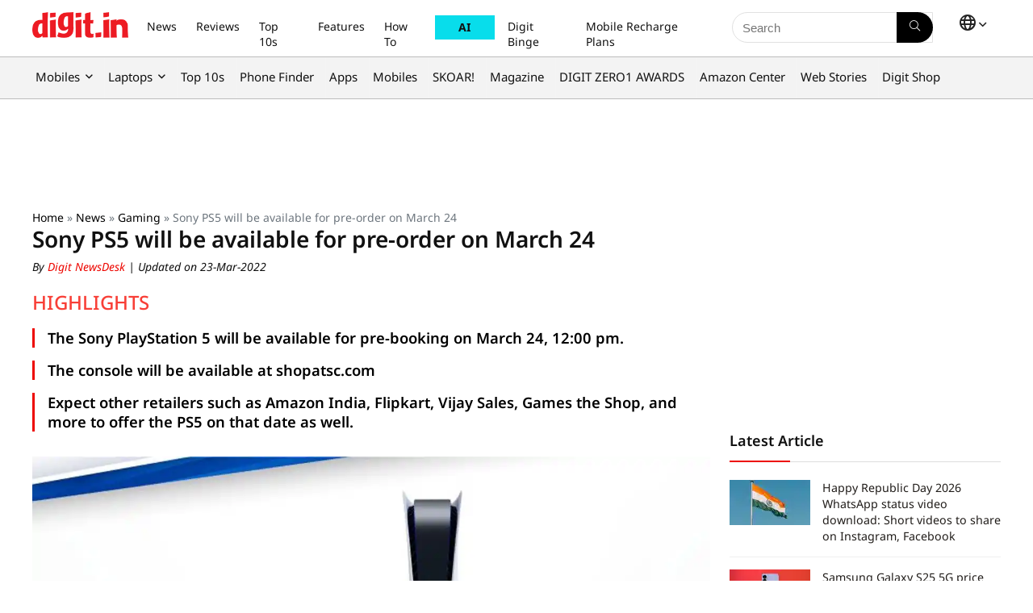

--- FILE ---
content_type: text/html; charset=UTF-8
request_url: https://www.digit.in/news/gaming/sony-ps5-will-be-available-for-pre-order-on-march-24-1200pm-63342.html/
body_size: 47144
content:
<!DOCTYPE html>
<html dir="ltr" lang="en">
<head><meta charset="UTF-8" /><script>if(navigator.userAgent.match(/MSIE|Internet Explorer/i)||navigator.userAgent.match(/Trident\/7\..*?rv:11/i)){var href=document.location.href;if(!href.match(/[?&]nowprocket/)){if(href.indexOf("?")==-1){if(href.indexOf("#")==-1){document.location.href=href+"?nowprocket=1"}else{document.location.href=href.replace("#","?nowprocket=1#")}}else{if(href.indexOf("#")==-1){document.location.href=href+"&nowprocket=1"}else{document.location.href=href.replace("#","&nowprocket=1#")}}}}</script><script>(()=>{class RocketLazyLoadScripts{constructor(){this.v="2.0.4",this.userEvents=["keydown","keyup","mousedown","mouseup","mousemove","mouseover","mouseout","touchmove","touchstart","touchend","touchcancel","wheel","click","dblclick","input"],this.attributeEvents=["onblur","onclick","oncontextmenu","ondblclick","onfocus","onmousedown","onmouseenter","onmouseleave","onmousemove","onmouseout","onmouseover","onmouseup","onmousewheel","onscroll","onsubmit"]}async t(){this.i(),this.o(),/iP(ad|hone)/.test(navigator.userAgent)&&this.h(),this.u(),this.l(this),this.m(),this.k(this),this.p(this),this._(),await Promise.all([this.R(),this.L()]),this.lastBreath=Date.now(),this.S(this),this.P(),this.D(),this.O(),this.M(),await this.C(this.delayedScripts.normal),await this.C(this.delayedScripts.defer),await this.C(this.delayedScripts.async),await this.T(),await this.F(),await this.j(),await this.A(),window.dispatchEvent(new Event("rocket-allScriptsLoaded")),this.everythingLoaded=!0,this.lastTouchEnd&&await new Promise(t=>setTimeout(t,500-Date.now()+this.lastTouchEnd)),this.I(),this.H(),this.U(),this.W()}i(){this.CSPIssue=sessionStorage.getItem("rocketCSPIssue"),document.addEventListener("securitypolicyviolation",t=>{this.CSPIssue||"script-src-elem"!==t.violatedDirective||"data"!==t.blockedURI||(this.CSPIssue=!0,sessionStorage.setItem("rocketCSPIssue",!0))},{isRocket:!0})}o(){window.addEventListener("pageshow",t=>{this.persisted=t.persisted,this.realWindowLoadedFired=!0},{isRocket:!0}),window.addEventListener("pagehide",()=>{this.onFirstUserAction=null},{isRocket:!0})}h(){let t;function e(e){t=e}window.addEventListener("touchstart",e,{isRocket:!0}),window.addEventListener("touchend",function i(o){o.changedTouches[0]&&t.changedTouches[0]&&Math.abs(o.changedTouches[0].pageX-t.changedTouches[0].pageX)<10&&Math.abs(o.changedTouches[0].pageY-t.changedTouches[0].pageY)<10&&o.timeStamp-t.timeStamp<200&&(window.removeEventListener("touchstart",e,{isRocket:!0}),window.removeEventListener("touchend",i,{isRocket:!0}),"INPUT"===o.target.tagName&&"text"===o.target.type||(o.target.dispatchEvent(new TouchEvent("touchend",{target:o.target,bubbles:!0})),o.target.dispatchEvent(new MouseEvent("mouseover",{target:o.target,bubbles:!0})),o.target.dispatchEvent(new PointerEvent("click",{target:o.target,bubbles:!0,cancelable:!0,detail:1,clientX:o.changedTouches[0].clientX,clientY:o.changedTouches[0].clientY})),event.preventDefault()))},{isRocket:!0})}q(t){this.userActionTriggered||("mousemove"!==t.type||this.firstMousemoveIgnored?"keyup"===t.type||"mouseover"===t.type||"mouseout"===t.type||(this.userActionTriggered=!0,this.onFirstUserAction&&this.onFirstUserAction()):this.firstMousemoveIgnored=!0),"click"===t.type&&t.preventDefault(),t.stopPropagation(),t.stopImmediatePropagation(),"touchstart"===this.lastEvent&&"touchend"===t.type&&(this.lastTouchEnd=Date.now()),"click"===t.type&&(this.lastTouchEnd=0),this.lastEvent=t.type,t.composedPath&&t.composedPath()[0].getRootNode()instanceof ShadowRoot&&(t.rocketTarget=t.composedPath()[0]),this.savedUserEvents.push(t)}u(){this.savedUserEvents=[],this.userEventHandler=this.q.bind(this),this.userEvents.forEach(t=>window.addEventListener(t,this.userEventHandler,{passive:!1,isRocket:!0})),document.addEventListener("visibilitychange",this.userEventHandler,{isRocket:!0})}U(){this.userEvents.forEach(t=>window.removeEventListener(t,this.userEventHandler,{passive:!1,isRocket:!0})),document.removeEventListener("visibilitychange",this.userEventHandler,{isRocket:!0}),this.savedUserEvents.forEach(t=>{(t.rocketTarget||t.target).dispatchEvent(new window[t.constructor.name](t.type,t))})}m(){const t="return false",e=Array.from(this.attributeEvents,t=>"data-rocket-"+t),i="["+this.attributeEvents.join("],[")+"]",o="[data-rocket-"+this.attributeEvents.join("],[data-rocket-")+"]",s=(e,i,o)=>{o&&o!==t&&(e.setAttribute("data-rocket-"+i,o),e["rocket"+i]=new Function("event",o),e.setAttribute(i,t))};new MutationObserver(t=>{for(const n of t)"attributes"===n.type&&(n.attributeName.startsWith("data-rocket-")||this.everythingLoaded?n.attributeName.startsWith("data-rocket-")&&this.everythingLoaded&&this.N(n.target,n.attributeName.substring(12)):s(n.target,n.attributeName,n.target.getAttribute(n.attributeName))),"childList"===n.type&&n.addedNodes.forEach(t=>{if(t.nodeType===Node.ELEMENT_NODE)if(this.everythingLoaded)for(const i of[t,...t.querySelectorAll(o)])for(const t of i.getAttributeNames())e.includes(t)&&this.N(i,t.substring(12));else for(const e of[t,...t.querySelectorAll(i)])for(const t of e.getAttributeNames())this.attributeEvents.includes(t)&&s(e,t,e.getAttribute(t))})}).observe(document,{subtree:!0,childList:!0,attributeFilter:[...this.attributeEvents,...e]})}I(){this.attributeEvents.forEach(t=>{document.querySelectorAll("[data-rocket-"+t+"]").forEach(e=>{this.N(e,t)})})}N(t,e){const i=t.getAttribute("data-rocket-"+e);i&&(t.setAttribute(e,i),t.removeAttribute("data-rocket-"+e))}k(t){Object.defineProperty(HTMLElement.prototype,"onclick",{get(){return this.rocketonclick||null},set(e){this.rocketonclick=e,this.setAttribute(t.everythingLoaded?"onclick":"data-rocket-onclick","this.rocketonclick(event)")}})}S(t){function e(e,i){let o=e[i];e[i]=null,Object.defineProperty(e,i,{get:()=>o,set(s){t.everythingLoaded?o=s:e["rocket"+i]=o=s}})}e(document,"onreadystatechange"),e(window,"onload"),e(window,"onpageshow");try{Object.defineProperty(document,"readyState",{get:()=>t.rocketReadyState,set(e){t.rocketReadyState=e},configurable:!0}),document.readyState="loading"}catch(t){console.log("WPRocket DJE readyState conflict, bypassing")}}l(t){this.originalAddEventListener=EventTarget.prototype.addEventListener,this.originalRemoveEventListener=EventTarget.prototype.removeEventListener,this.savedEventListeners=[],EventTarget.prototype.addEventListener=function(e,i,o){o&&o.isRocket||!t.B(e,this)&&!t.userEvents.includes(e)||t.B(e,this)&&!t.userActionTriggered||e.startsWith("rocket-")||t.everythingLoaded?t.originalAddEventListener.call(this,e,i,o):(t.savedEventListeners.push({target:this,remove:!1,type:e,func:i,options:o}),"mouseenter"!==e&&"mouseleave"!==e||t.originalAddEventListener.call(this,e,t.savedUserEvents.push,o))},EventTarget.prototype.removeEventListener=function(e,i,o){o&&o.isRocket||!t.B(e,this)&&!t.userEvents.includes(e)||t.B(e,this)&&!t.userActionTriggered||e.startsWith("rocket-")||t.everythingLoaded?t.originalRemoveEventListener.call(this,e,i,o):t.savedEventListeners.push({target:this,remove:!0,type:e,func:i,options:o})}}J(t,e){this.savedEventListeners=this.savedEventListeners.filter(i=>{let o=i.type,s=i.target||window;return e!==o||t!==s||(this.B(o,s)&&(i.type="rocket-"+o),this.$(i),!1)})}H(){EventTarget.prototype.addEventListener=this.originalAddEventListener,EventTarget.prototype.removeEventListener=this.originalRemoveEventListener,this.savedEventListeners.forEach(t=>this.$(t))}$(t){t.remove?this.originalRemoveEventListener.call(t.target,t.type,t.func,t.options):this.originalAddEventListener.call(t.target,t.type,t.func,t.options)}p(t){let e;function i(e){return t.everythingLoaded?e:e.split(" ").map(t=>"load"===t||t.startsWith("load.")?"rocket-jquery-load":t).join(" ")}function o(o){function s(e){const s=o.fn[e];o.fn[e]=o.fn.init.prototype[e]=function(){return this[0]===window&&t.userActionTriggered&&("string"==typeof arguments[0]||arguments[0]instanceof String?arguments[0]=i(arguments[0]):"object"==typeof arguments[0]&&Object.keys(arguments[0]).forEach(t=>{const e=arguments[0][t];delete arguments[0][t],arguments[0][i(t)]=e})),s.apply(this,arguments),this}}if(o&&o.fn&&!t.allJQueries.includes(o)){const e={DOMContentLoaded:[],"rocket-DOMContentLoaded":[]};for(const t in e)document.addEventListener(t,()=>{e[t].forEach(t=>t())},{isRocket:!0});o.fn.ready=o.fn.init.prototype.ready=function(i){function s(){parseInt(o.fn.jquery)>2?setTimeout(()=>i.bind(document)(o)):i.bind(document)(o)}return"function"==typeof i&&(t.realDomReadyFired?!t.userActionTriggered||t.fauxDomReadyFired?s():e["rocket-DOMContentLoaded"].push(s):e.DOMContentLoaded.push(s)),o([])},s("on"),s("one"),s("off"),t.allJQueries.push(o)}e=o}t.allJQueries=[],o(window.jQuery),Object.defineProperty(window,"jQuery",{get:()=>e,set(t){o(t)}})}P(){const t=new Map;document.write=document.writeln=function(e){const i=document.currentScript,o=document.createRange(),s=i.parentElement;let n=t.get(i);void 0===n&&(n=i.nextSibling,t.set(i,n));const c=document.createDocumentFragment();o.setStart(c,0),c.appendChild(o.createContextualFragment(e)),s.insertBefore(c,n)}}async R(){return new Promise(t=>{this.userActionTriggered?t():this.onFirstUserAction=t})}async L(){return new Promise(t=>{document.addEventListener("DOMContentLoaded",()=>{this.realDomReadyFired=!0,t()},{isRocket:!0})})}async j(){return this.realWindowLoadedFired?Promise.resolve():new Promise(t=>{window.addEventListener("load",t,{isRocket:!0})})}M(){this.pendingScripts=[];this.scriptsMutationObserver=new MutationObserver(t=>{for(const e of t)e.addedNodes.forEach(t=>{"SCRIPT"!==t.tagName||t.noModule||t.isWPRocket||this.pendingScripts.push({script:t,promise:new Promise(e=>{const i=()=>{const i=this.pendingScripts.findIndex(e=>e.script===t);i>=0&&this.pendingScripts.splice(i,1),e()};t.addEventListener("load",i,{isRocket:!0}),t.addEventListener("error",i,{isRocket:!0}),setTimeout(i,1e3)})})})}),this.scriptsMutationObserver.observe(document,{childList:!0,subtree:!0})}async F(){await this.X(),this.pendingScripts.length?(await this.pendingScripts[0].promise,await this.F()):this.scriptsMutationObserver.disconnect()}D(){this.delayedScripts={normal:[],async:[],defer:[]},document.querySelectorAll("script[type$=rocketlazyloadscript]").forEach(t=>{t.hasAttribute("data-rocket-src")?t.hasAttribute("async")&&!1!==t.async?this.delayedScripts.async.push(t):t.hasAttribute("defer")&&!1!==t.defer||"module"===t.getAttribute("data-rocket-type")?this.delayedScripts.defer.push(t):this.delayedScripts.normal.push(t):this.delayedScripts.normal.push(t)})}async _(){await this.L();let t=[];document.querySelectorAll("script[type$=rocketlazyloadscript][data-rocket-src]").forEach(e=>{let i=e.getAttribute("data-rocket-src");if(i&&!i.startsWith("data:")){i.startsWith("//")&&(i=location.protocol+i);try{const o=new URL(i).origin;o!==location.origin&&t.push({src:o,crossOrigin:e.crossOrigin||"module"===e.getAttribute("data-rocket-type")})}catch(t){}}}),t=[...new Map(t.map(t=>[JSON.stringify(t),t])).values()],this.Y(t,"preconnect")}async G(t){if(await this.K(),!0!==t.noModule||!("noModule"in HTMLScriptElement.prototype))return new Promise(e=>{let i;function o(){(i||t).setAttribute("data-rocket-status","executed"),e()}try{if(navigator.userAgent.includes("Firefox/")||""===navigator.vendor||this.CSPIssue)i=document.createElement("script"),[...t.attributes].forEach(t=>{let e=t.nodeName;"type"!==e&&("data-rocket-type"===e&&(e="type"),"data-rocket-src"===e&&(e="src"),i.setAttribute(e,t.nodeValue))}),t.text&&(i.text=t.text),t.nonce&&(i.nonce=t.nonce),i.hasAttribute("src")?(i.addEventListener("load",o,{isRocket:!0}),i.addEventListener("error",()=>{i.setAttribute("data-rocket-status","failed-network"),e()},{isRocket:!0}),setTimeout(()=>{i.isConnected||e()},1)):(i.text=t.text,o()),i.isWPRocket=!0,t.parentNode.replaceChild(i,t);else{const i=t.getAttribute("data-rocket-type"),s=t.getAttribute("data-rocket-src");i?(t.type=i,t.removeAttribute("data-rocket-type")):t.removeAttribute("type"),t.addEventListener("load",o,{isRocket:!0}),t.addEventListener("error",i=>{this.CSPIssue&&i.target.src.startsWith("data:")?(console.log("WPRocket: CSP fallback activated"),t.removeAttribute("src"),this.G(t).then(e)):(t.setAttribute("data-rocket-status","failed-network"),e())},{isRocket:!0}),s?(t.fetchPriority="high",t.removeAttribute("data-rocket-src"),t.src=s):t.src="data:text/javascript;base64,"+window.btoa(unescape(encodeURIComponent(t.text)))}}catch(i){t.setAttribute("data-rocket-status","failed-transform"),e()}});t.setAttribute("data-rocket-status","skipped")}async C(t){const e=t.shift();return e?(e.isConnected&&await this.G(e),this.C(t)):Promise.resolve()}O(){this.Y([...this.delayedScripts.normal,...this.delayedScripts.defer,...this.delayedScripts.async],"preload")}Y(t,e){this.trash=this.trash||[];let i=!0;var o=document.createDocumentFragment();t.forEach(t=>{const s=t.getAttribute&&t.getAttribute("data-rocket-src")||t.src;if(s&&!s.startsWith("data:")){const n=document.createElement("link");n.href=s,n.rel=e,"preconnect"!==e&&(n.as="script",n.fetchPriority=i?"high":"low"),t.getAttribute&&"module"===t.getAttribute("data-rocket-type")&&(n.crossOrigin=!0),t.crossOrigin&&(n.crossOrigin=t.crossOrigin),t.integrity&&(n.integrity=t.integrity),t.nonce&&(n.nonce=t.nonce),o.appendChild(n),this.trash.push(n),i=!1}}),document.head.appendChild(o)}W(){this.trash.forEach(t=>t.remove())}async T(){try{document.readyState="interactive"}catch(t){}this.fauxDomReadyFired=!0;try{await this.K(),this.J(document,"readystatechange"),document.dispatchEvent(new Event("rocket-readystatechange")),await this.K(),document.rocketonreadystatechange&&document.rocketonreadystatechange(),await this.K(),this.J(document,"DOMContentLoaded"),document.dispatchEvent(new Event("rocket-DOMContentLoaded")),await this.K(),this.J(window,"DOMContentLoaded"),window.dispatchEvent(new Event("rocket-DOMContentLoaded"))}catch(t){console.error(t)}}async A(){try{document.readyState="complete"}catch(t){}try{await this.K(),this.J(document,"readystatechange"),document.dispatchEvent(new Event("rocket-readystatechange")),await this.K(),document.rocketonreadystatechange&&document.rocketonreadystatechange(),await this.K(),this.J(window,"load"),window.dispatchEvent(new Event("rocket-load")),await this.K(),window.rocketonload&&window.rocketonload(),await this.K(),this.allJQueries.forEach(t=>t(window).trigger("rocket-jquery-load")),await this.K(),this.J(window,"pageshow");const t=new Event("rocket-pageshow");t.persisted=this.persisted,window.dispatchEvent(t),await this.K(),window.rocketonpageshow&&window.rocketonpageshow({persisted:this.persisted})}catch(t){console.error(t)}}async K(){Date.now()-this.lastBreath>45&&(await this.X(),this.lastBreath=Date.now())}async X(){return document.hidden?new Promise(t=>setTimeout(t)):new Promise(t=>requestAnimationFrame(t))}B(t,e){return e===document&&"readystatechange"===t||(e===document&&"DOMContentLoaded"===t||(e===window&&"DOMContentLoaded"===t||(e===window&&"load"===t||e===window&&"pageshow"===t)))}static run(){(new RocketLazyLoadScripts).t()}}RocketLazyLoadScripts.run()})();</script>

<meta name="viewport" content="width=device-width, initial-scale=1.0" />
<!-- feeds & pingback -->
 <link rel="preconnect" href="https://fonts.googleapis.com">
<link rel="preconnect" href="https://fonts.gstatic.com" crossorigin>


<link rel="profile" href="http://gmpg.org/xfn/11" />
<link rel="pingback" href="https://www.digit.in/xmlrpc.php" />


<link rel="preload" as="image" href="https://static.digit.in/default/4fc98b3d46d6339e24c379e7cefd0f81c076fa89.jpeg" imagesrcset="https://static.digit.in/default/4fc98b3d46d6339e24c379e7cefd0f81c076fa89.jpeg?tr=w-450 500w, https://static.digit.in/default/4fc98b3d46d6339e24c379e7cefd0f81c076fa89.jpeg" imagesizes="(max-width: 480px) 100vw, (max-width: 769px) 50vw">



<link rel="preconnect" href="https://www.googletagmanager.com" crossorigin>
<link rel="preconnect" href="https://static.digit.in">
<link rel="dns-prefetch" href="https://googleads.g.doubleclick.net" crossorigin>
<link rel="dns-prefetch" href="https://tpc.googlesyndication.com" crossorigin>
<link rel="dns-prefetch" href="https://sb.scorecardresearch.com" crossorigin>
<link rel="dns-prefetch" href="https://www.googletagservices.com" crossorigin>
<link rel="dns-prefetch" href="https://cdn.ampproject.org" crossorigin>
<link rel="dns-prefetch" href="https://ad.doubleclick.net" crossorigin>

<title>Sony PS5 will be available for pre-order on March 24 | Digit</title>
<link data-rocket-preload as="style" data-wpr-hosted-gf-parameters="family=Noto+Sans:ital,wght@0,100..900;1,100..900&display=swap" href="https://www.digit.in/wp-content/cache/fonts/1/google-fonts/css/f/6/b/a37d449e721517aba3e291425464d.css" rel="preload">
<link data-wpr-hosted-gf-parameters="family=Noto+Sans:ital,wght@0,100..900;1,100..900&display=swap" href="https://www.digit.in/wp-content/cache/fonts/1/google-fonts/css/f/6/b/a37d449e721517aba3e291425464d.css" media="print" onload="this.media=&#039;all&#039;" rel="stylesheet">
<noscript data-wpr-hosted-gf-parameters=""><link rel="stylesheet" href="https://fonts.googleapis.com/css2?family=Noto+Sans:ital,wght@0,100..900;1,100..900&#038;display=swap"></noscript>
	<style>img:is([sizes="auto" i], [sizes^="auto," i]) { contain-intrinsic-size: 3000px 1500px }</style>
	
		<!-- All in One SEO Pro 4.5.0 - aioseo.com -->
		<meta name="description" content="The Sony PlayStation 5 will be available for pre booking on March 24, 12:00pm. Expect other retailers such as Amazon India, Flipkart, Vijay Sales, Games the Shop, and more to offer the PS5 on that date as well." />
		<meta name="robots" content="max-image-preview:large" />
		<meta name="keywords" content="sony,playstation,playstation 5,ps5,ps5 pre booking,ps5 for sale" />
		<link rel="canonical" href="https://www.digit.in/news/gaming/sony-ps5-will-be-available-for-pre-order-on-march-24-1200pm-63342.html" />
		<meta name="generator" content="All in One SEO Pro (AIOSEO) 4.5.0" />
		<meta property="og:locale" content="en" />
		<meta property="og:site_name" content="Digit " />
		<meta property="og:type" content="article" />
		<meta property="og:title" content="Sony PS5 will be available for pre-order on March 24 | Digit" />
		<meta property="og:description" content="The Sony PlayStation 5 will be available for pre booking on March 24, 12:00pm. Expect other retailers such as Amazon India, Flipkart, Vijay Sales, Games the Shop, and more to offer the PS5 on that date as well." />
		<meta property="og:url" content="https://www.digit.in/news/gaming/sony-ps5-will-be-available-for-pre-order-on-march-24-1200pm-63342.html" />
		<meta property="og:image" content="https://static.digit.in/default/4fc98b3d46d6339e24c379e7cefd0f81c076fa89.jpeg" />
		<meta property="og:image:secure_url" content="https://static.digit.in/default/4fc98b3d46d6339e24c379e7cefd0f81c076fa89.jpeg" />
		<meta property="article:published_time" content="2022-03-23T09:59:00+05:30" />
		<meta property="article:modified_time" content="2022-03-23T10:01:00+05:30" />
		<meta property="article:publisher" content="https://www.facebook.com/thinkdigit" />
		<meta property="article:author" content="https://www.facebook.com/thinkdigit" />
		<meta name="twitter:card" content="summary_large_image" />
		<meta name="twitter:site" content="@digitindia" />
		<meta name="twitter:title" content="Sony PS5 will be available for pre-order on March 24 | Digit" />
		<meta name="twitter:description" content="The Sony PlayStation 5 will be available for pre booking on March 24, 12:00pm. Expect other retailers such as Amazon India, Flipkart, Vijay Sales, Games the Shop, and more to offer the PS5 on that date as well." />
		<meta name="twitter:creator" content="@digitindia" />
		<meta name="twitter:image" content="https://static.digit.in/default/4fc98b3d46d6339e24c379e7cefd0f81c076fa89.jpeg" />
		<meta name="twitter:label1" content="Written by" />
		<meta name="twitter:data1" content="Digit NewsDesk" />
		<meta name="twitter:label2" content="Est. reading time" />
		<meta name="twitter:data2" content="2 minutes" />
		<script type="application/ld+json" class="aioseo-schema">
			{"@context":"https:\/\/schema.org","@graph":[{"@type":"BreadcrumbList","@id":"https:\/\/www.digit.in\/news\/gaming\/sony-ps5-will-be-available-for-pre-order-on-march-24-1200pm-63342.html#breadcrumblist","itemListElement":[{"@type":"ListItem","@id":"https:\/\/www.digit.in\/#listItem","position":1,"name":"Home","item":"https:\/\/www.digit.in\/","nextItem":"https:\/\/www.digit.in\/news\/gaming\/sony-ps5-will-be-available-for-pre-order-on-march-24-1200pm-63342.html#listItem"},{"@type":"ListItem","@id":"https:\/\/www.digit.in\/news\/gaming\/sony-ps5-will-be-available-for-pre-order-on-march-24-1200pm-63342.html#listItem","position":2,"name":"Sony PS5 will be available for pre-order on March 24","previousItem":"https:\/\/www.digit.in\/#listItem"}]},{"@type":"NewsArticle","@id":"https:\/\/www.digit.in\/news\/gaming\/sony-ps5-will-be-available-for-pre-order-on-march-24-1200pm-63342.html#newsarticle","name":"Sony PS5 will be available for pre-order on March 24 | Digit","headline":"Sony PS5 will be available for pre-order on March 24","author":{"@id":"https:\/\/www.digit.in\/author\/digit-newsdesk\/#author"},"publisher":{"@id":"https:\/\/www.digit.in\/#organization"},"image":{"@type":"ImageObject","url":"https:\/\/static.digit.in\/default\/4fc98b3d46d6339e24c379e7cefd0f81c076fa89.jpeg"},"datePublished":"2022-03-23T09:59:00+05:30","dateModified":"2022-03-23T10:01:00+05:30","mainEntityOfPage":{"@id":"https:\/\/www.digit.in\/news\/gaming\/sony-ps5-will-be-available-for-pre-order-on-march-24-1200pm-63342.html#webpage"},"isPartOf":{"@id":"https:\/\/www.digit.in\/news\/gaming\/sony-ps5-will-be-available-for-pre-order-on-march-24-1200pm-63342.html#webpage"},"articleSection":"Gaming, News, en","dateline":"Published on March 23, 2022."},{"@type":"NewsMediaOrganization","@id":"https:\/\/www.digit.in\/#organization","name":"Digit","url":"https:\/\/www.digit.in\/","logo":{"@type":"ImageObject","url":"https:\/\/static.digit.in\/digit_logo-2.png","width":"128","height":"54"},"sameAs":["https:\/\/www.youtube.com\/user\/digit","https:\/\/www.facebook.com\/thinkdigit","https:\/\/twitter.com\/digitindia","https:\/\/www.instagram.com\/digit.in\/"],"ethicsPolicy":"https:\/\/www.digit.in\/about-us\/#privacypolicy"},{"@type":"NewsMediaOrganization","name":"Digit","url":"https:\/\/www.digit.in\/","logo":{"@type":"ImageObject","url":"https:\/\/static.digit.in\/digit_logo-2.png","width":"128","height":"54"},"image":"https:\/\/static.digit.in\/digit_logo-2.png","sameAs":["https:\/\/www.youtube.com\/user\/digit","https:\/\/www.facebook.com\/thinkdigit","https:\/\/twitter.com\/digitindia","https:\/\/www.instagram.com\/digit.in\/"],"contactPoint":{"@type":"ContactPoint","telephone":"+911204010999","contactType":"Customer Support"},"ethicsPolicy":"https:\/\/www.digit.in\/about-us\/#privacypolicy","address":{"@type":"PostalAddress","streetAddress":"Plot No-FC 6, Second Floor, Film City, Noida Sector 16A,","addressLocality":"Noida","addressRegion":"India","postalCode":"201301"}},{"@type":"Person","@id":"https:\/\/www.digit.in\/author\/digit-newsdesk\/#author","url":"https:\/\/www.digit.in\/author\/digit-newsdesk\/","name":"Digit NewsDesk","image":{"@type":"ImageObject","@id":"https:\/\/www.digit.in\/news\/gaming\/sony-ps5-will-be-available-for-pre-order-on-march-24-1200pm-63342.html#authorImage","url":"https:\/\/secure.gravatar.com\/avatar\/d94ed69b1d134e6afa7d94688200e710?s=96&d=mm&r=g","width":96,"height":96,"caption":"Digit NewsDesk"},"sameAs":["https:\/\/www.facebook.com\/thinkdigit","https:\/\/twitter.com\/digitindia"]},{"@type":"WebPage","@id":"https:\/\/www.digit.in\/news\/gaming\/sony-ps5-will-be-available-for-pre-order-on-march-24-1200pm-63342.html#webpage","url":"https:\/\/www.digit.in\/news\/gaming\/sony-ps5-will-be-available-for-pre-order-on-march-24-1200pm-63342.html","name":"Sony PS5 will be available for pre-order on March 24 | Digit","description":"The Sony PlayStation 5 will be available for pre booking on March 24, 12:00pm. Expect other retailers such as Amazon India, Flipkart, Vijay Sales, Games the Shop, and more to offer the PS5 on that date as well.","inLanguage":"en","isPartOf":{"@id":"https:\/\/www.digit.in\/#website"},"breadcrumb":{"@id":"https:\/\/www.digit.in\/news\/gaming\/sony-ps5-will-be-available-for-pre-order-on-march-24-1200pm-63342.html#breadcrumblist"},"author":{"@id":"https:\/\/www.digit.in\/author\/digit-newsdesk\/#author"},"creator":{"@id":"https:\/\/www.digit.in\/author\/digit-newsdesk\/#author"},"image":{"@type":"ImageObject","url":"https:\/\/static.digit.in\/default\/4fc98b3d46d6339e24c379e7cefd0f81c076fa89.jpeg","@id":"https:\/\/www.digit.in\/news\/gaming\/sony-ps5-will-be-available-for-pre-order-on-march-24-1200pm-63342.html\/#mainImage"},"primaryImageOfPage":{"@id":"https:\/\/www.digit.in\/news\/gaming\/sony-ps5-will-be-available-for-pre-order-on-march-24-1200pm-63342.html#mainImage"},"datePublished":"2022-03-23T09:59:00+05:30","dateModified":"2022-03-23T10:01:00+05:30"},{"@type":"WebSite","@id":"https:\/\/www.digit.in\/#website","url":"https:\/\/www.digit.in\/","name":"Digit","description":"Digit represents the largest community of technology consumers (buyers and users) in India","inLanguage":"en","publisher":{"@id":"https:\/\/www.digit.in\/#organization","name":"Digit"}}]}
		</script>
		<!-- All in One SEO Pro -->

<link rel="amphtml" href="https://www.digit.in/news/gaming/sony-ps5-will-be-available-for-pre-order-on-march-24-1200pm-63342.html/amp/" /><meta name="generator" content="AMP for WP 1.1.10"/><link rel='dns-prefetch' href='//www.digit.in' />
<link href='https://fonts.gstatic.com' crossorigin rel='preconnect' />

<script class="exclude_rocket">
	// Function to load the script
	function loadIzooToScript() {
		var digitLangAlias = 'en';
		console.log('Lang:', digitLangAlias);
		if (window._izq) return; // Prevent duplicate execution
		window._izq = window._izq || [];
		window._izq.push(["init"]);
		// 		window._izq.push(["userProfile",{"add":{ "Language":digitLangAlias } }]);
		// 		console.log('Data being sent:', {"add":{ "Language":digitLangAlias } });
		window._izq.push(["registerSubscriptionCallback",function(obj){  
			if(obj.statuscode==1) 
			{
				console.log('Data being sent:', {"add":{ "Language":digitLangAlias } });
				window._izq.push(["userProfile",{"add":{
					"Language":digitLangAlias    
				}
												}]);

			}

		}]);

		// Dynamically add the external script
		var script = document.createElement("script");
		//production 		
		script.src = "https://cdn.izooto.com/scripts/67ea31f28dc3fa307a9753758d01396e848b6169.js";
		//staging debugging
		//script.src = "https://cdn.izooto.com/scripts/168a34702f8ae9b60192d3ec913f35b685839c00.js";
		script.async = true;
		document.head.appendChild(script);

		console.log("iZooto script loaded!");
	}

	// Event listener for user interaction
	function onUserInteraction(event) {
		console.log("User interaction detected:", event.type);
		loadIzooToScript();

		// Remove event listeners after execution
		document.removeEventListener("mousemove", onUserInteraction);
		document.removeEventListener("touchstart", onUserInteraction);
		document.removeEventListener("keydown", onUserInteraction);
	}

	// Set a timeout to load the script after 7 seconds
	var timeout = setTimeout(loadIzooToScript, 7000);

	// Add event listeners for user interactions
	document.addEventListener("mousemove", onUserInteraction);
	document.addEventListener("touchstart", onUserInteraction);
	document.addEventListener("keydown", onUserInteraction);

	// 	Register service worker
	if ('serviceWorker' in navigator) {
		navigator.serviceWorker.register('/service-worker.js')
			.then(registration => {
			console.log('Service Worker registered with scope:', registration.scope);
		})
			.catch(error => {
			console.error('Service Worker registration failed:', error);
		});
	} else {
		console.log('Service Workers are not supported by this browser.');
	}
	
	
	function AddSubscriberForIzooTo(email_address) {
		if (!email_address) {       
			return;
		}
		const localPart = email_address.split('@')[0];
		const first_name = localPart; //localPart.charAt(0).toUpperCase() + localPart.slice(1).toLowerCase();

		if (window._izq && window._izq.__initialized) {        
			return;
		} 
		window._izq = window._izq || [];
		window._izq.__initialized = true; 
		window._izq.push(["init"]); 
		window._izq.push([
			"syncUserDetailsEmail",
			{ email: email_address, fname: first_name, lname: "" },
			function (responseObj) {
				try { 
					if (responseObj && responseObj.success === true) {
						console.log(`Successfully synced user: ${email_address}`);
					} else {
						console.warn("IzooTo sync may have failed or returned unexpected response:", responseObj);
					} 
					window._izq.push(["newsLetterOptIn", 508, true]);                 
				} catch (err) {
					console.error("Error while processing IzooTo callback:", err);
				}
			}
		]);
	}

  window.googletag = window.googletag || { cmd: [] };

  function getQueryParam(name) {
    return new URLSearchParams(window.location.search).get(name);
  }

  googletag.cmd.push(function () {
    const demoValue = getQueryParam('demo');
    if (demoValue) {      
      googletag.pubads().setTargeting('demo', demoValue);
    }
    googletag.enableServices();
  });
</script>


<!-- Begin comScore Tag -->
<script id="digit_comscore">
var _comscore = _comscore || [];
_comscore.push({ c1: "2", c2: "26200502" , options: { enableFirstPartyCookie: "true" } });
(function() {
var s = document.createElement("script"), el = document.getElementsByTagName("script")[0]; s.async = true;
s.src = "https://sb.scorecardresearch.com/cs/26200502/beacon.js";
el.parentNode.insertBefore(s, el);
})();
</script>
<noscript id="digit_comscore_2">
<img src="https://sb.scorecardresearch.com/p?c1=2&amp;c2=26200502&amp;cv=3.9.1&amp;cj=1">
</noscript>
<!-- End comScore Tag -->

<!-- Google tag (gtag.js) -->
<script id="digit_ga4" async src=https://www.googletagmanager.com/gtag/js?id=G-HS10CDTKX3></script>
<script id="digit_ga4_2"> 
        var ga4_sections = {"page_template" : "article","article_type" : "News","section" : "Gaming","site_languages" : "English","published_date" : "23-03-2022 09:59:00 am","authors" : "news","content_id" : "113113"};
        window.dataLayer = window.dataLayer || []; function gtag(){dataLayer.push(arguments);} gtag('js', new Date()); gtag('config', 'G-HS10CDTKX3',
              {...ga4_sections}); 
</script>

<script type='text/javascript' class="exclude_rocket">
 (function() {
 var _sf_async_config = window._sf_async_config = (window._sf_async_config || {});
 _sf_async_config.uid = 10538;
 _sf_async_config.domain = 'digit.in';
 _sf_async_config.flickerControl = false;
 _sf_async_config.useCanonical = true;
 _sf_async_config.useCanonicalDomain = true;
 _sf_async_config.sections = 'page_template|article,article_type|News,section|Gaming,site_languages|English,published_date|23-03-2022 09:59:00 am';
 _sf_async_config.authors = 'news@digit.in';
 function loadChartbeat() {
 var e = document.createElement('script');
 var n = document.getElementsByTagName('script')[0];
 e.type = 'text/javascript';
 e.async = true;
 e.src = '//static.chartbeat.com/js/chartbeat.js';
 n.parentNode.insertBefore(e, n);
 }
 loadChartbeat();
 })();
</script>
<script class="exclude_rocket" async src="//static.chartbeat.com/js/chartbeat_mab.js"></script>
    
<meta property="fb:app_id" content="243909795959629">
<meta property="fb:pages" content="110963532384">
<meta name="twitter:url" content="https://www.digit.in/news/gaming/sony-ps5-will-be-available-for-pre-order-on-march-24-1200pm-63342.html">
<meta name="news_keywords" content=""><link rel="alternate" type="application/rss+xml" title="Digit.in &raquo; Stories Feed" href="https://www.digit.in/web-stories/feed/"><!-- www.digit.in is managing ads with Advanced Ads 2.0.16 – https://wpadvancedads.com/ --><!--noptimize--><script type="rocketlazyloadscript" id="wordp-ready">
			window.advanced_ads_ready=function(e,a){a=a||"complete";var d=function(e){return"interactive"===a?"loading"!==e:"complete"===e};d(document.readyState)?e():document.addEventListener("readystatechange",(function(a){d(a.target.readyState)&&e()}),{once:"interactive"===a})},window.advanced_ads_ready_queue=window.advanced_ads_ready_queue||[];		</script>
		<!--/noptimize--><style id='wp-emoji-styles-inline-css' type='text/css'>

	img.wp-smiley, img.emoji {
		display: inline !important;
		border: none !important;
		box-shadow: none !important;
		height: 1em !important;
		width: 1em !important;
		margin: 0 0.07em !important;
		vertical-align: -0.1em !important;
		background: none !important;
		padding: 0 !important;
	}
</style>
<style id='global-styles-inline-css' type='text/css'>
:root{--wp--preset--aspect-ratio--square: 1;--wp--preset--aspect-ratio--4-3: 4/3;--wp--preset--aspect-ratio--3-4: 3/4;--wp--preset--aspect-ratio--3-2: 3/2;--wp--preset--aspect-ratio--2-3: 2/3;--wp--preset--aspect-ratio--16-9: 16/9;--wp--preset--aspect-ratio--9-16: 9/16;--wp--preset--color--black: #000000;--wp--preset--color--cyan-bluish-gray: #abb8c3;--wp--preset--color--white: #ffffff;--wp--preset--color--pale-pink: #f78da7;--wp--preset--color--vivid-red: #cf2e2e;--wp--preset--color--luminous-vivid-orange: #ff6900;--wp--preset--color--luminous-vivid-amber: #fcb900;--wp--preset--color--light-green-cyan: #7bdcb5;--wp--preset--color--vivid-green-cyan: #00d084;--wp--preset--color--pale-cyan-blue: #8ed1fc;--wp--preset--color--vivid-cyan-blue: #0693e3;--wp--preset--color--vivid-purple: #9b51e0;--wp--preset--color--main: var(--rehub-main-color);--wp--preset--color--secondary: var(--rehub-sec-color);--wp--preset--color--buttonmain: var(--rehub-main-btn-bg);--wp--preset--color--cyan-grey: #abb8c3;--wp--preset--color--orange-light: #fcb900;--wp--preset--color--red: #cf2e2e;--wp--preset--color--red-bright: #f04057;--wp--preset--color--vivid-green: #00d084;--wp--preset--color--orange: #ff6900;--wp--preset--color--blue: #0693e3;--wp--preset--gradient--vivid-cyan-blue-to-vivid-purple: linear-gradient(135deg,rgba(6,147,227,1) 0%,rgb(155,81,224) 100%);--wp--preset--gradient--light-green-cyan-to-vivid-green-cyan: linear-gradient(135deg,rgb(122,220,180) 0%,rgb(0,208,130) 100%);--wp--preset--gradient--luminous-vivid-amber-to-luminous-vivid-orange: linear-gradient(135deg,rgba(252,185,0,1) 0%,rgba(255,105,0,1) 100%);--wp--preset--gradient--luminous-vivid-orange-to-vivid-red: linear-gradient(135deg,rgba(255,105,0,1) 0%,rgb(207,46,46) 100%);--wp--preset--gradient--very-light-gray-to-cyan-bluish-gray: linear-gradient(135deg,rgb(238,238,238) 0%,rgb(169,184,195) 100%);--wp--preset--gradient--cool-to-warm-spectrum: linear-gradient(135deg,rgb(74,234,220) 0%,rgb(151,120,209) 20%,rgb(207,42,186) 40%,rgb(238,44,130) 60%,rgb(251,105,98) 80%,rgb(254,248,76) 100%);--wp--preset--gradient--blush-light-purple: linear-gradient(135deg,rgb(255,206,236) 0%,rgb(152,150,240) 100%);--wp--preset--gradient--blush-bordeaux: linear-gradient(135deg,rgb(254,205,165) 0%,rgb(254,45,45) 50%,rgb(107,0,62) 100%);--wp--preset--gradient--luminous-dusk: linear-gradient(135deg,rgb(255,203,112) 0%,rgb(199,81,192) 50%,rgb(65,88,208) 100%);--wp--preset--gradient--pale-ocean: linear-gradient(135deg,rgb(255,245,203) 0%,rgb(182,227,212) 50%,rgb(51,167,181) 100%);--wp--preset--gradient--electric-grass: linear-gradient(135deg,rgb(202,248,128) 0%,rgb(113,206,126) 100%);--wp--preset--gradient--midnight: linear-gradient(135deg,rgb(2,3,129) 0%,rgb(40,116,252) 100%);--wp--preset--font-size--small: 13px;--wp--preset--font-size--medium: 20px;--wp--preset--font-size--large: 36px;--wp--preset--font-size--x-large: 42px;--wp--preset--font-family--system-font: Roboto,"Helvetica Neue",-apple-system,system-ui,BlinkMacSystemFont,"Segoe UI",Oxygen-Sans,sans-serif;--wp--preset--font-family--rh-nav-font: var(--rehub-nav-font,Roboto,"Helvetica Neue",-apple-system,system-ui,BlinkMacSystemFont,"Segoe UI",Oxygen-Sans,sans-serif);--wp--preset--font-family--rh-head-font: var(--rehub-head-font,Roboto,"Helvetica Neue",-apple-system,system-ui,BlinkMacSystemFont,"Segoe UI",Oxygen-Sans,sans-serif);--wp--preset--font-family--rh-btn-font: var(--rehub-btn-font,Roboto,"Helvetica Neue",-apple-system,system-ui,BlinkMacSystemFont,"Segoe UI",Oxygen-Sans,sans-serif);--wp--preset--font-family--rh-body-font: var(--rehub-body-font,Roboto,"Helvetica Neue",-apple-system,system-ui,BlinkMacSystemFont,"Segoe UI",Oxygen-Sans,sans-serif);--wp--preset--spacing--20: 0.44rem;--wp--preset--spacing--30: 0.67rem;--wp--preset--spacing--40: 1rem;--wp--preset--spacing--50: 1.5rem;--wp--preset--spacing--60: 2.25rem;--wp--preset--spacing--70: 3.38rem;--wp--preset--spacing--80: 5.06rem;--wp--preset--shadow--natural: 6px 6px 9px rgba(0, 0, 0, 0.2);--wp--preset--shadow--deep: 12px 12px 50px rgba(0, 0, 0, 0.4);--wp--preset--shadow--sharp: 6px 6px 0px rgba(0, 0, 0, 0.2);--wp--preset--shadow--outlined: 6px 6px 0px -3px rgba(255, 255, 255, 1), 6px 6px rgba(0, 0, 0, 1);--wp--preset--shadow--crisp: 6px 6px 0px rgba(0, 0, 0, 1);}:root { --wp--style--global--content-size: 760px;--wp--style--global--wide-size: 900px; }:where(body) { margin: 0; }.wp-site-blocks > .alignleft { float: left; margin-right: 2em; }.wp-site-blocks > .alignright { float: right; margin-left: 2em; }.wp-site-blocks > .aligncenter { justify-content: center; margin-left: auto; margin-right: auto; }:where(.is-layout-flex){gap: 0.5em;}:where(.is-layout-grid){gap: 0.5em;}.is-layout-flow > .alignleft{float: left;margin-inline-start: 0;margin-inline-end: 2em;}.is-layout-flow > .alignright{float: right;margin-inline-start: 2em;margin-inline-end: 0;}.is-layout-flow > .aligncenter{margin-left: auto !important;margin-right: auto !important;}.is-layout-constrained > .alignleft{float: left;margin-inline-start: 0;margin-inline-end: 2em;}.is-layout-constrained > .alignright{float: right;margin-inline-start: 2em;margin-inline-end: 0;}.is-layout-constrained > .aligncenter{margin-left: auto !important;margin-right: auto !important;}.is-layout-constrained > :where(:not(.alignleft):not(.alignright):not(.alignfull)){max-width: var(--wp--style--global--content-size);margin-left: auto !important;margin-right: auto !important;}.is-layout-constrained > .alignwide{max-width: var(--wp--style--global--wide-size);}body .is-layout-flex{display: flex;}.is-layout-flex{flex-wrap: wrap;align-items: center;}.is-layout-flex > :is(*, div){margin: 0;}body .is-layout-grid{display: grid;}.is-layout-grid > :is(*, div){margin: 0;}body{padding-top: 0px;padding-right: 0px;padding-bottom: 0px;padding-left: 0px;}a:where(:not(.wp-element-button)){color: var(--rehub-link-color, violet);text-decoration: none;}h1{font-size: 29px;line-height: 34px;margin-top: 10px;margin-bottom: 31px;}h2{font-size: 25px;line-height: 31px;margin-top: 10px;margin-bottom: 31px;}h3{font-size: 20px;line-height: 28px;margin-top: 10px;margin-bottom: 25px;}h4{font-size: 18px;line-height: 24px;margin-top: 10px;margin-bottom: 18px;}h5{font-size: 16px;line-height: 20px;margin-top: 10px;margin-bottom: 15px;}h6{font-size: 14px;line-height: 20px;margin-top: 0px;margin-bottom: 10px;}:root :where(.wp-element-button, .wp-block-button__link){background-color: #32373c;border-width: 0;color: #fff;font-family: inherit;font-size: inherit;line-height: inherit;padding: calc(0.667em + 2px) calc(1.333em + 2px);text-decoration: none;}.has-black-color{color: var(--wp--preset--color--black) !important;}.has-cyan-bluish-gray-color{color: var(--wp--preset--color--cyan-bluish-gray) !important;}.has-white-color{color: var(--wp--preset--color--white) !important;}.has-pale-pink-color{color: var(--wp--preset--color--pale-pink) !important;}.has-vivid-red-color{color: var(--wp--preset--color--vivid-red) !important;}.has-luminous-vivid-orange-color{color: var(--wp--preset--color--luminous-vivid-orange) !important;}.has-luminous-vivid-amber-color{color: var(--wp--preset--color--luminous-vivid-amber) !important;}.has-light-green-cyan-color{color: var(--wp--preset--color--light-green-cyan) !important;}.has-vivid-green-cyan-color{color: var(--wp--preset--color--vivid-green-cyan) !important;}.has-pale-cyan-blue-color{color: var(--wp--preset--color--pale-cyan-blue) !important;}.has-vivid-cyan-blue-color{color: var(--wp--preset--color--vivid-cyan-blue) !important;}.has-vivid-purple-color{color: var(--wp--preset--color--vivid-purple) !important;}.has-main-color{color: var(--wp--preset--color--main) !important;}.has-secondary-color{color: var(--wp--preset--color--secondary) !important;}.has-buttonmain-color{color: var(--wp--preset--color--buttonmain) !important;}.has-cyan-grey-color{color: var(--wp--preset--color--cyan-grey) !important;}.has-orange-light-color{color: var(--wp--preset--color--orange-light) !important;}.has-red-color{color: var(--wp--preset--color--red) !important;}.has-red-bright-color{color: var(--wp--preset--color--red-bright) !important;}.has-vivid-green-color{color: var(--wp--preset--color--vivid-green) !important;}.has-orange-color{color: var(--wp--preset--color--orange) !important;}.has-blue-color{color: var(--wp--preset--color--blue) !important;}.has-black-background-color{background-color: var(--wp--preset--color--black) !important;}.has-cyan-bluish-gray-background-color{background-color: var(--wp--preset--color--cyan-bluish-gray) !important;}.has-white-background-color{background-color: var(--wp--preset--color--white) !important;}.has-pale-pink-background-color{background-color: var(--wp--preset--color--pale-pink) !important;}.has-vivid-red-background-color{background-color: var(--wp--preset--color--vivid-red) !important;}.has-luminous-vivid-orange-background-color{background-color: var(--wp--preset--color--luminous-vivid-orange) !important;}.has-luminous-vivid-amber-background-color{background-color: var(--wp--preset--color--luminous-vivid-amber) !important;}.has-light-green-cyan-background-color{background-color: var(--wp--preset--color--light-green-cyan) !important;}.has-vivid-green-cyan-background-color{background-color: var(--wp--preset--color--vivid-green-cyan) !important;}.has-pale-cyan-blue-background-color{background-color: var(--wp--preset--color--pale-cyan-blue) !important;}.has-vivid-cyan-blue-background-color{background-color: var(--wp--preset--color--vivid-cyan-blue) !important;}.has-vivid-purple-background-color{background-color: var(--wp--preset--color--vivid-purple) !important;}.has-main-background-color{background-color: var(--wp--preset--color--main) !important;}.has-secondary-background-color{background-color: var(--wp--preset--color--secondary) !important;}.has-buttonmain-background-color{background-color: var(--wp--preset--color--buttonmain) !important;}.has-cyan-grey-background-color{background-color: var(--wp--preset--color--cyan-grey) !important;}.has-orange-light-background-color{background-color: var(--wp--preset--color--orange-light) !important;}.has-red-background-color{background-color: var(--wp--preset--color--red) !important;}.has-red-bright-background-color{background-color: var(--wp--preset--color--red-bright) !important;}.has-vivid-green-background-color{background-color: var(--wp--preset--color--vivid-green) !important;}.has-orange-background-color{background-color: var(--wp--preset--color--orange) !important;}.has-blue-background-color{background-color: var(--wp--preset--color--blue) !important;}.has-black-border-color{border-color: var(--wp--preset--color--black) !important;}.has-cyan-bluish-gray-border-color{border-color: var(--wp--preset--color--cyan-bluish-gray) !important;}.has-white-border-color{border-color: var(--wp--preset--color--white) !important;}.has-pale-pink-border-color{border-color: var(--wp--preset--color--pale-pink) !important;}.has-vivid-red-border-color{border-color: var(--wp--preset--color--vivid-red) !important;}.has-luminous-vivid-orange-border-color{border-color: var(--wp--preset--color--luminous-vivid-orange) !important;}.has-luminous-vivid-amber-border-color{border-color: var(--wp--preset--color--luminous-vivid-amber) !important;}.has-light-green-cyan-border-color{border-color: var(--wp--preset--color--light-green-cyan) !important;}.has-vivid-green-cyan-border-color{border-color: var(--wp--preset--color--vivid-green-cyan) !important;}.has-pale-cyan-blue-border-color{border-color: var(--wp--preset--color--pale-cyan-blue) !important;}.has-vivid-cyan-blue-border-color{border-color: var(--wp--preset--color--vivid-cyan-blue) !important;}.has-vivid-purple-border-color{border-color: var(--wp--preset--color--vivid-purple) !important;}.has-main-border-color{border-color: var(--wp--preset--color--main) !important;}.has-secondary-border-color{border-color: var(--wp--preset--color--secondary) !important;}.has-buttonmain-border-color{border-color: var(--wp--preset--color--buttonmain) !important;}.has-cyan-grey-border-color{border-color: var(--wp--preset--color--cyan-grey) !important;}.has-orange-light-border-color{border-color: var(--wp--preset--color--orange-light) !important;}.has-red-border-color{border-color: var(--wp--preset--color--red) !important;}.has-red-bright-border-color{border-color: var(--wp--preset--color--red-bright) !important;}.has-vivid-green-border-color{border-color: var(--wp--preset--color--vivid-green) !important;}.has-orange-border-color{border-color: var(--wp--preset--color--orange) !important;}.has-blue-border-color{border-color: var(--wp--preset--color--blue) !important;}.has-vivid-cyan-blue-to-vivid-purple-gradient-background{background: var(--wp--preset--gradient--vivid-cyan-blue-to-vivid-purple) !important;}.has-light-green-cyan-to-vivid-green-cyan-gradient-background{background: var(--wp--preset--gradient--light-green-cyan-to-vivid-green-cyan) !important;}.has-luminous-vivid-amber-to-luminous-vivid-orange-gradient-background{background: var(--wp--preset--gradient--luminous-vivid-amber-to-luminous-vivid-orange) !important;}.has-luminous-vivid-orange-to-vivid-red-gradient-background{background: var(--wp--preset--gradient--luminous-vivid-orange-to-vivid-red) !important;}.has-very-light-gray-to-cyan-bluish-gray-gradient-background{background: var(--wp--preset--gradient--very-light-gray-to-cyan-bluish-gray) !important;}.has-cool-to-warm-spectrum-gradient-background{background: var(--wp--preset--gradient--cool-to-warm-spectrum) !important;}.has-blush-light-purple-gradient-background{background: var(--wp--preset--gradient--blush-light-purple) !important;}.has-blush-bordeaux-gradient-background{background: var(--wp--preset--gradient--blush-bordeaux) !important;}.has-luminous-dusk-gradient-background{background: var(--wp--preset--gradient--luminous-dusk) !important;}.has-pale-ocean-gradient-background{background: var(--wp--preset--gradient--pale-ocean) !important;}.has-electric-grass-gradient-background{background: var(--wp--preset--gradient--electric-grass) !important;}.has-midnight-gradient-background{background: var(--wp--preset--gradient--midnight) !important;}.has-small-font-size{font-size: var(--wp--preset--font-size--small) !important;}.has-medium-font-size{font-size: var(--wp--preset--font-size--medium) !important;}.has-large-font-size{font-size: var(--wp--preset--font-size--large) !important;}.has-x-large-font-size{font-size: var(--wp--preset--font-size--x-large) !important;}.has-system-font-font-family{font-family: var(--wp--preset--font-family--system-font) !important;}.has-rh-nav-font-font-family{font-family: var(--wp--preset--font-family--rh-nav-font) !important;}.has-rh-head-font-font-family{font-family: var(--wp--preset--font-family--rh-head-font) !important;}.has-rh-btn-font-font-family{font-family: var(--wp--preset--font-family--rh-btn-font) !important;}.has-rh-body-font-font-family{font-family: var(--wp--preset--font-family--rh-body-font) !important;}
:where(.wp-block-post-template.is-layout-flex){gap: 1.25em;}:where(.wp-block-post-template.is-layout-grid){gap: 1.25em;}
:where(.wp-block-columns.is-layout-flex){gap: 2em;}:where(.wp-block-columns.is-layout-grid){gap: 2em;}
:root :where(.wp-block-pullquote){font-size: 1.5em;line-height: 1.6;}
:root :where(.wp-block-post-title){margin-top: 4px;margin-right: 0;margin-bottom: 15px;margin-left: 0;}
:root :where(.wp-block-image){margin-top: 0px;margin-bottom: 31px;}
:root :where(.wp-block-media-text){margin-top: 0px;margin-bottom: 31px;}
:root :where(.wp-block-post-content){font-size: 16px;line-height: 28px;}
:root :where(p){font-size: 16px;line-height: 28px;}
</style>
<style id='woocommerce-inline-inline-css' type='text/css'>
.woocommerce form .form-row .required { visibility: visible; }
</style>
<link rel='stylesheet' id='rhstyle-css' href='https://www.digit.in/wp-content/themes/rehub-blankchild/style.css?ver=18.9.9.2' type='text/css' media='all' />
<link data-minify="1" rel='stylesheet' id='rehubicons-css' href='https://www.digit.in/wp-content/cache/min/1/wp-content/themes/rehub-theme/iconstyle.css?ver=1769163773' type='text/css' media='all' />
<link data-minify="1" rel='stylesheet' id='rhajaxsearch-css' href='https://www.digit.in/wp-content/cache/min/1/wp-content/themes/rehub-theme/css/ajaxsearch.css?ver=1769163771' type='text/css' media='all' />
<link data-minify="1" rel='stylesheet' id='parent-style-css' href='https://www.digit.in/wp-content/cache/background-css/1/www.digit.in/wp-content/cache/min/1/wp-content/themes/rehub-theme/style.css?ver=1769163773&wpr_t=1769394227' type='text/css' media='all' />
<link data-minify="1" rel='stylesheet' id='digit-common-css-css' href='https://www.digit.in/wp-content/cache/min/1/wp-content/themes/rehub-blankchild/digitTheme/css/digit_common.css?ver=1769163772' type='text/css' media='all' />
<style id='rocket-lazyload-inline-css' type='text/css'>
.rll-youtube-player{position:relative;padding-bottom:56.23%;height:0;overflow:hidden;max-width:100%;}.rll-youtube-player:focus-within{outline: 2px solid currentColor;outline-offset: 5px;}.rll-youtube-player iframe{position:absolute;top:0;left:0;width:100%;height:100%;z-index:100;background:0 0}.rll-youtube-player img{bottom:0;display:block;left:0;margin:auto;max-width:100%;width:100%;position:absolute;right:0;top:0;border:none;height:auto;-webkit-transition:.4s all;-moz-transition:.4s all;transition:.4s all}.rll-youtube-player img:hover{-webkit-filter:brightness(75%)}.rll-youtube-player .play{height:100%;width:100%;left:0;top:0;position:absolute;background:var(--wpr-bg-697c0761-8f85-4834-b335-55fbb4191b79) no-repeat center;background-color: transparent !important;cursor:pointer;border:none;}.wp-embed-responsive .wp-has-aspect-ratio .rll-youtube-player{position:absolute;padding-bottom:0;width:100%;height:100%;top:0;bottom:0;left:0;right:0}
</style>
<script type="text/javascript" src="https://www.digit.in/wp-includes/js/jquery/jquery.min.js?ver=3.7.1" id="jquery-core-js" data-rocket-defer defer></script>
<script type="text/javascript" src="https://www.digit.in/wp-includes/js/jquery/jquery-migrate.min.js?ver=3.4.1" id="jquery-migrate-js" data-rocket-defer defer></script>
<script type="text/javascript" id="advanced-ads-advanced-js-js-extra">
/* <![CDATA[ */
var advads_options = {"blog_id":"1","privacy":{"consent-method":"","custom-cookie-name":"","custom-cookie-value":"","enabled":false,"state":"not_needed"}};
/* ]]> */
</script>
<script type="rocketlazyloadscript" data-rocket-type="text/javascript" data-rocket-src="https://www.digit.in/wp-content/plugins/advanced-ads/public/assets/js/advanced.min.js?ver=2.0.16" id="advanced-ads-advanced-js-js" data-rocket-defer defer></script>
<script type="text/javascript" id="advanced_ads_pro/visitor_conditions-js-extra">
/* <![CDATA[ */
var advanced_ads_pro_visitor_conditions = {"referrer_cookie_name":"advanced_ads_pro_visitor_referrer","referrer_exdays":"365","page_impr_cookie_name":"advanced_ads_page_impressions","page_impr_exdays":"3650"};
/* ]]> */
</script>
<script type="rocketlazyloadscript" data-rocket-type="text/javascript" data-rocket-src="https://www.digit.in/wp-content/plugins/advanced-ads-pro/modules/advanced-visitor-conditions/inc/conditions.min.js?ver=3.0.8" id="advanced_ads_pro/visitor_conditions-js" data-rocket-defer defer></script>
<link rel="https://api.w.org/" href="https://www.digit.in/wp-json/" /><link rel="alternate" title="JSON" type="application/json" href="https://www.digit.in/wp-json/wp/v2/posts/113113" /><link rel="EditURI" type="application/rsd+xml" title="RSD" href="https://www.digit.in/xmlrpc.php?rsd" />

<link rel="alternate" title="oEmbed (JSON)" type="application/json+oembed" href="https://www.digit.in/wp-json/oembed/1.0/embed?url=https%3A%2F%2Fwww.digit.in%2Fnews%2Fgaming%2Fsony-ps5-will-be-available-for-pre-order-on-march-24-1200pm-63342.html" />
<link rel="alternate" title="oEmbed (XML)" type="text/xml+oembed" href="https://www.digit.in/wp-json/oembed/1.0/embed?url=https%3A%2F%2Fwww.digit.in%2Fnews%2Fgaming%2Fsony-ps5-will-be-available-for-pre-order-on-march-24-1200pm-63342.html&#038;format=xml" />
<link rel="alternate" type="application/rss+xml" href="https://www.digit.in/client-feed/news/all/50" /><script type="text/javascript" id="adcat">
  var digitPriceRange = '';
  var digitSectionAlias = 'News';
  var digitCatAlias = 'gaming';
  var digitLangAlias = 'en';
  var digitBrandAlias = '';
  var digitPagetypeAlias = 'article';
</script>
 <link rel="preload" href="https://www.digit.in/wp-content/themes/rehub-theme/fonts/rhicons.woff2?3oibrk" as="font" type="font/woff2" crossorigin="crossorigin"><style type="text/css"> .dl-menuwrapper li a,nav.top_menu > ul > li > a,#re_menu_near_logo li,#re_menu_near_logo li{font-family:"Barlow",trebuchet ms !important;font-weight:normal;font-style:normal;}:root{--rehub-nav-font:Barlow;}.rehub_feat_block div.offer_title,.rh_wrapper_video_playlist .rh_video_title_and_time .rh_video_title,.main_slider .flex-overlay h2,.related_articles ul li > a,h1,h2,h3,h4,h5,h6,.widget .title,.title h1,.title h5,.related_articles .related_title,#comments .title_comments,.commentlist .comment-author .fn,.commentlist .comment-author .fn a,.rate_bar_wrap .review-top .review-text span.review-header,.wpsm-numbox.wpsm-style6 span.num,.wpsm-numbox.wpsm-style5 span.num,.rehub-main-font,.logo .textlogo,.wp-block-quote.is-style-large,.comment-respond h3,.related_articles .related_title,.re_title_inmodal{font-family:"Barlow",trebuchet ms;font-style:normal;}.main_slider .flex-overlay h2,h1,h2,h3,h4,h5,h6,.title h1,.title h5,.comment-respond h3{font-weight:600;}:root{--rehub-head-font:Barlow;}.priced_block .btn_offer_block,.rh-deal-compact-btn,.wpsm-button.rehub_main_btn,.woocommerce div.product p.price,.btn_more,input[type="submit"],input[type="button"],input[type="reset"],.vc_btn3,.re-compare-destin.wpsm-button,.rehub-btn-font,.vc_general.vc_btn3,.woocommerce a.woo_loop_btn,.woocommerce input.button.alt,.woocommerce a.add_to_cart_button,.woocommerce .single_add_to_cart_button,.woocommerce div.product form.cart .button,.woocommerce .checkout-button.button,#buddypress button.submit,.wcv-grid a.button,input.gmw-submit,#ws-plugin--s2member-profile-submit,#rtmedia_create_new_album,input[type="submit"].dokan-btn-theme,a.dokan-btn-theme:not(.dashicons),.dokan-btn-theme:not(.dashicons),.woocommerce .single_add_to_cart_button,.woocommerce .woo-button-area .masked_coupon,.woocommerce .summary .price,.wvm_plan,.wp-block-button .wp-block-button__link,.widget_merchant_list .buttons_col a{font-family:"Barlow",trebuchet ms;font-style:normal;font-weight:normal;}:root{--rehub-btn-font:Barlow;}.sidebar,.rehub-body-font,body{font-family:"Barlow",arial !important;font-weight:normal;font-style:normal;}:root{--rehub-body-font:Barlow;}.responsive_nav_wrap{background:none repeat scroll 0 0 #000000!important;box-shadow:none;}.main-nav{border-bottom:none;border-top:none;}.dl-menuwrapper .dl-menu{margin:0 !important}.left-sidebar-archive .main-side{float:right;}.left-sidebar-archive .sidebar{float:left} .widget .title:after{border-bottom:2px solid #211d1a;}.rehub-main-color-border,nav.top_menu > ul > li.vertical-menu.border-main-color .sub-menu,.rh-main-bg-hover:hover,.wp-block-quote,ul.def_btn_link_tabs li.active a,.wp-block-pullquote{border-color:#211d1a;}.wpsm_promobox.rehub_promobox{border-left-color:#211d1a!important;}.color_link{color:#211d1a !important;}.featured_slider:hover .score,.top_chart_controls .controls:hover,article.post .wpsm_toplist_heading:before{border-color:#211d1a;}.btn_more:hover,.tw-pagination .current{border:1px solid #211d1a;color:#fff}.rehub_woo_review .rehub_woo_tabs_menu li.current{border-top:3px solid #211d1a;}.gallery-pics .gp-overlay{box-shadow:0 0 0 4px #211d1a inset;}.post .rehub_woo_tabs_menu li.current,.woocommerce div.product .woocommerce-tabs ul.tabs li.active{border-top:2px solid #211d1a;}.rething_item a.cat{border-bottom-color:#211d1a}nav.top_menu ul li ul.sub-menu{border-bottom:2px solid #211d1a;}.widget.deal_daywoo,.elementor-widget-wpsm_woofeatured .deal_daywoo{border:3px solid #211d1a;padding:20px;background:#fff;}.deal_daywoo .wpsm-bar-bar{background-color:#211d1a !important} #buddypress div.item-list-tabs ul li.selected a span,#buddypress div.item-list-tabs ul li.current a span,#buddypress div.item-list-tabs ul li a span,.user-profile-div .user-menu-tab > li.active > a,.user-profile-div .user-menu-tab > li.active > a:focus,.user-profile-div .user-menu-tab > li.active > a:hover,.news_in_thumb:hover a.rh-label-string,.news_out_thumb:hover a.rh-label-string,.col-feat-grid:hover a.rh-label-string,.carousel-style-deal .re_carousel .controls,.re_carousel .controls:hover,.openedprevnext .postNavigation .postnavprev,.postNavigation .postnavprev:hover,.top_chart_pagination a.selected,.flex-control-paging li a.flex-active,.flex-control-paging li a:hover,.btn_more:hover,body .tabs-menu li:hover,body .tabs-menu li.current,.featured_slider:hover .score,#bbp_user_edit_submit,.bbp-topic-pagination a,.bbp-topic-pagination a,.custom-checkbox label.checked:after,.slider_post .caption,ul.postpagination li.active a,ul.postpagination li:hover a,ul.postpagination li a:focus,.top_theme h5 strong,.re_carousel .text:after,#topcontrol:hover,.main_slider .flex-overlay:hover a.read-more,.rehub_chimp #mc_embed_signup input#mc-embedded-subscribe,#rank_1.rank_count,#toplistmenu > ul li:before,.rehub_chimp:before,.wpsm-members > strong:first-child,.r_catbox_btn,.wpcf7 .wpcf7-submit,.wpsm_pretty_hover li:hover,.wpsm_pretty_hover li.current,.rehub-main-color-bg,.togglegreedybtn:after,.rh-bg-hover-color:hover a.rh-label-string,.rh-main-bg-hover:hover,.rh_wrapper_video_playlist .rh_video_currently_playing,.rh_wrapper_video_playlist .rh_video_currently_playing.rh_click_video:hover,.rtmedia-list-item .rtmedia-album-media-count,.tw-pagination .current,.dokan-dashboard .dokan-dash-sidebar ul.dokan-dashboard-menu li.active,.dokan-dashboard .dokan-dash-sidebar ul.dokan-dashboard-menu li:hover,.dokan-dashboard .dokan-dash-sidebar ul.dokan-dashboard-menu li.dokan-common-links a:hover,#ywqa-submit-question,.woocommerce .widget_price_filter .ui-slider .ui-slider-range,.rh-hov-bor-line > a:after,nav.top_menu > ul:not(.off-canvas) > li > a:after,.rh-border-line:after,.wpsm-table.wpsm-table-main-color table tr th,.rh-hov-bg-main-slide:before,.rh-hov-bg-main-slidecol .col_item:before,.mvx-tablink.active::before{background:#211d1a;}@media (max-width:767px){.postNavigation .postnavprev{background:#211d1a;}}.rh-main-bg-hover:hover,.rh-main-bg-hover:hover .whitehovered,.user-profile-div .user-menu-tab > li.active > a{color:#fff !important} a,.carousel-style-deal .deal-item .priced_block .price_count ins,nav.top_menu ul li.menu-item-has-children ul li.menu-item-has-children > a:before,.top_chart_controls .controls:hover,.flexslider .fa-pulse,.footer-bottom .widget .f_menu li a:hover,.comment_form h3 a,.bbp-body li.bbp-forum-info > a:hover,.bbp-body li.bbp-topic-title > a:hover,#subscription-toggle a:before,#favorite-toggle a:before,.aff_offer_links .aff_name a,.rh-deal-price,.commentlist .comment-content small a,.related_articles .title_cat_related a,article em.emph,.campare_table table.one td strong.red,.sidebar .tabs-item .detail p a,.footer-bottom .widget .title span,footer p a,.welcome-frase strong,article.post .wpsm_toplist_heading:before,.post a.color_link,.categoriesbox:hover h3 a:after,.bbp-body li.bbp-forum-info > a,.bbp-body li.bbp-topic-title > a,.widget .title i,.woocommerce-MyAccount-navigation ul li.is-active a,.category-vendormenu li.current a,.deal_daywoo .title,.rehub-main-color,.wpsm_pretty_colored ul li.current a,.wpsm_pretty_colored ul li.current,.rh-heading-hover-color:hover h2 a,.rh-heading-hover-color:hover h3 a,.rh-heading-hover-color:hover h4 a,.rh-heading-hover-color:hover h5 a,.rh-heading-hover-color:hover h3,.rh-heading-hover-color:hover h2,.rh-heading-hover-color:hover h4,.rh-heading-hover-color:hover h5,.rh-heading-hover-color:hover .rh-heading-hover-item a,.rh-heading-icon:before,.widget_layered_nav ul li.chosen a:before,.wp-block-quote.is-style-large p,ul.page-numbers li span.current,ul.page-numbers li a:hover,ul.page-numbers li.active a,.page-link > span:not(.page-link-title),blockquote:not(.wp-block-quote) p,span.re_filtersort_btn:hover,span.active.re_filtersort_btn,.deal_daywoo .price,div.sortingloading:after{color:#211d1a;} .page-link > span:not(.page-link-title),.widget.widget_affegg_widget .title,.widget.top_offers .title,.widget.cegg_widget_products .title,header .header_first_style .search form.search-form [type="submit"],header .header_eight_style .search form.search-form [type="submit"],.filter_home_pick span.active,.filter_home_pick span:hover,.filter_product_pick span.active,.filter_product_pick span:hover,.rh_tab_links a.active,.rh_tab_links a:hover,.wcv-navigation ul.menu li.active,.wcv-navigation ul.menu li:hover a,form.search-form [type="submit"],.rehub-sec-color-bg,input#ywqa-submit-question,input#ywqa-send-answer,.woocommerce button.button.alt,.tabsajax span.active.re_filtersort_btn,.wpsm-table.wpsm-table-sec-color table tr th,.rh-slider-arrow,.rh-hov-bg-sec-slide:before,.rh-hov-bg-sec-slidecol .col_item:before{background:#000000 !important;color:#fff !important;outline:0}.widget.widget_affegg_widget .title:after,.widget.top_offers .title:after,.widget.cegg_widget_products .title:after{border-top-color:#000000 !important;}.page-link > span:not(.page-link-title){border:1px solid #000000;}.page-link > span:not(.page-link-title),.header_first_style .search form.search-form [type="submit"] i{color:#fff !important;}.rh_tab_links a.active,.rh_tab_links a:hover,.rehub-sec-color-border,nav.top_menu > ul > li.vertical-menu.border-sec-color > .sub-menu,body .rh-slider-thumbs-item--active{border-color:#000000}.rh_wrapper_video_playlist .rh_video_currently_playing,.rh_wrapper_video_playlist .rh_video_currently_playing.rh_click_video:hover{background-color:#000000;box-shadow:1200px 0 0 #000000 inset;}.rehub-sec-color{color:#000000} .price_count,.rehub_offer_coupon,#buddypress .dir-search input[type=text],.gmw-form-wrapper input[type=text],.gmw-form-wrapper select,.rh_post_layout_big_offer .priced_block .btn_offer_block,#buddypress a.button,.btn_more,#main_header .wpsm-button,#rh-header-cover-image .wpsm-button,#wcvendor_image_bg .wpsm-button,.rate-bar-bar,.rate-bar,.rehub-main-smooth,.re_filter_instore span.re_filtersort_btn:hover,.re_filter_instore span.active.re_filtersort_btn,.head_search .search-form,.head_search form.search-form input[type="text"],form.search-form input[type="text"]{border-radius:100px}.news .priced_block .price_count,.blog_string .priced_block .price_count,.main_slider .price_count{margin-right:5px}.right_aff .priced_block .btn_offer_block,.right_aff .priced_block .price_count{border-radius:0 !important}form.search-form.product-search-form input[type="text"]{border-radius:100px 0 0 100px;}form.search-form [type="submit"]{border-radius:0 100px 100px 0;}.rtl form.search-form.product-search-form input[type="text"]{border-radius:0 100px 100px 0;}.rtl form.search-form [type="submit"]{border-radius:100px 0 0 100px;}.woocommerce .products.grid_woo .product,.rh_offer_list .offer_thumb .deal_img_wrap,.rehub_chimp #mc_embed_signup input.email,#mc_embed_signup input#mc-embedded-subscribe,.grid_onsale,.def_btn,input[type="submit"],input[type="button"],input[type="reset"],.wpsm-button,#buddypress div.item-list-tabs ul li a,#buddypress .standard-form input[type=text],#buddypress .standard-form textarea,.blacklabelprice{border-radius:5px}.news-community,.review-top .overall-score,.rate_bar_wrap,.rh_offer_list,.woo-tax-logo,#buddypress form#whats-new-form,#buddypress div#invite-list,#buddypress #send-reply div.message-box,.rehub-sec-smooth,#wcfm-main-contentainer #wcfm-content,.wcfm_welcomebox_header{border-radius:8px}.review-top .overall-score span.overall-text{border-radius:0 0 8px 8px}.coupon_btn:before{display:none;}#rhSplashSearch form.search-form input[type="text"],#rhSplashSearch form.search-form [type="submit"]{border-radius:0 !important} .woocommerce .woo-button-area .masked_coupon,.woocommerce a.woo_loop_btn,.woocommerce .button.checkout,.woocommerce input.button.alt,.woocommerce a.add_to_cart_button:not(.flat-woo-btn),.woocommerce-page a.add_to_cart_button:not(.flat-woo-btn),.woocommerce .single_add_to_cart_button,.woocommerce div.product form.cart .button,.woocommerce .checkout-button.button,.priced_block .btn_offer_block,.priced_block .button,.rh-deal-compact-btn,input.mdf_button,#buddypress input[type="submit"],#buddypress input[type="button"],#buddypress input[type="reset"],#buddypress button.submit,.wpsm-button.rehub_main_btn,.wcv-grid a.button,input.gmw-submit,#ws-plugin--s2member-profile-submit,#rtmedia_create_new_album,input[type="submit"].dokan-btn-theme,a.dokan-btn-theme,.dokan-btn-theme,#wcfm_membership_container a.wcfm_submit_button,.woocommerce button.button,.rehub-main-btn-bg,.woocommerce #payment #place_order,.wc-block-grid__product-add-to-cart.wp-block-button .wp-block-button__link{background:none #c80701 !important;color:#ffffff !important;fill:#ffffff !important;border:none !important;text-decoration:none !important;outline:0;box-shadow:-1px 6px 19px rgba(200,7,1,0.25) !important;border-radius:100px !important;}.rehub-main-btn-bg > a{color:#ffffff !important;}.woocommerce a.woo_loop_btn:hover,.woocommerce .button.checkout:hover,.woocommerce input.button.alt:hover,.woocommerce a.add_to_cart_button:not(.flat-woo-btn):hover,.woocommerce-page a.add_to_cart_button:not(.flat-woo-btn):hover,.woocommerce a.single_add_to_cart_button:hover,.woocommerce-page a.single_add_to_cart_button:hover,.woocommerce div.product form.cart .button:hover,.woocommerce-page div.product form.cart .button:hover,.woocommerce .checkout-button.button:hover,.priced_block .btn_offer_block:hover,.wpsm-button.rehub_main_btn:hover,#buddypress input[type="submit"]:hover,#buddypress input[type="button"]:hover,#buddypress input[type="reset"]:hover,#buddypress button.submit:hover,.small_post .btn:hover,.ap-pro-form-field-wrapper input[type="submit"]:hover,.wcv-grid a.button:hover,#ws-plugin--s2member-profile-submit:hover,.rething_button .btn_more:hover,#wcfm_membership_container a.wcfm_submit_button:hover,.woocommerce #payment #place_order:hover,.woocommerce button.button:hover,.rehub-main-btn-bg:hover,.rehub-main-btn-bg:hover > a,.wc-block-grid__product-add-to-cart.wp-block-button .wp-block-button__link:hover{background:none #c80701 !important;color:#ffffff !important;border-color:transparent;box-shadow:-1px 6px 13px rgba(200,7,1,0.35) !important;}.rehub_offer_coupon:hover{border:1px dashed #c80701;}.rehub_offer_coupon:hover i.far,.rehub_offer_coupon:hover i.fal,.rehub_offer_coupon:hover i.fas{color:#c80701}.re_thing_btn .rehub_offer_coupon.not_masked_coupon:hover{color:#c80701 !important}.woocommerce a.woo_loop_btn:active,.woocommerce .button.checkout:active,.woocommerce .button.alt:active,.woocommerce a.add_to_cart_button:not(.flat-woo-btn):active,.woocommerce-page a.add_to_cart_button:not(.flat-woo-btn):active,.woocommerce a.single_add_to_cart_button:active,.woocommerce-page a.single_add_to_cart_button:active,.woocommerce div.product form.cart .button:active,.woocommerce-page div.product form.cart .button:active,.woocommerce .checkout-button.button:active,.wpsm-button.rehub_main_btn:active,#buddypress input[type="submit"]:active,#buddypress input[type="button"]:active,#buddypress input[type="reset"]:active,#buddypress button.submit:active,.ap-pro-form-field-wrapper input[type="submit"]:active,.wcv-grid a.button:active,#ws-plugin--s2member-profile-submit:active,.woocommerce #payment #place_order:active,input[type="submit"].dokan-btn-theme:active,a.dokan-btn-theme:active,.dokan-btn-theme:active,.woocommerce button.button:active,.rehub-main-btn-bg:active,.wc-block-grid__product-add-to-cart.wp-block-button .wp-block-button__link:active{background:none #c80701 !important;box-shadow:0 1px 0 #999 !important;top:2px;color:#ffffff !important;}.rehub_btn_color,.rehub_chimp_flat #mc_embed_signup input#mc-embedded-subscribe{background-color:#c80701;border:1px solid #c80701;color:#ffffff;text-shadow:none}.rehub_btn_color:hover{color:#ffffff;background-color:#c80701;border:1px solid #c80701;}.rething_button .btn_more{border:1px solid #c80701;color:#c80701;}.rething_button .priced_block.block_btnblock .price_count{color:#c80701;font-weight:normal;}.widget_merchant_list .buttons_col{background-color:#c80701 !important;}.widget_merchant_list .buttons_col a{color:#ffffff !important;}.rehub-svg-btn-fill svg{fill:#c80701;}.rehub-svg-btn-stroke svg{stroke:#c80701;}@media (max-width:767px){#float-panel-woo-area{border-top:1px solid #c80701}}:root{--rehub-main-color:#211d1a;--rehub-sec-color:#000000;--rehub-main-btn-bg:#c80701;--rehub-link-color:#211d1a;}</style><style>.cegg-image-container img, .egg-container .img-responsive{max-height:350px !important}
.egg-container .row{margin-bottom:0px !important}


/*CWV-280624*/
.footer_details_cont{padding-top: 25px;}
.footer_details_cont .left_side{width: 100%;}
.footer_details_cont .left_side img{margin-right: 15px;}
.footer_details_cont .left_side p{width: calc(100% - 95px);}
.list-social{margin-top: 20px;}
.cwv_list_social a{vertical-align: middle;}
.footer_border_added{margin-bottom: 15px; border-bottom: 1px solid #4e5056; padding-bottom: 25px; }
.footer_title_head{font-size: 20px; display: inline-block; padding-right: 10px;}
.cwv_footer_nav .footer_title_head{width:100%; margin-bottom:15px;}
.cwv_footer_nav a{color: #aaa; font-weight: 400; text-transform: capitalize; font-size: 14px;}
.cwv_footer_nav a span{border: solid #8b8b8b; border-width: 0 1px 1px 0; display: inline-block; padding: 3px; transform: rotate(-45deg); -webkit-transform: rotate(-45deg); vertical-align: middle; margin-right: 5px; margin-top: -1px;}
</style>	<noscript><style>.woocommerce-product-gallery{ opacity: 1 !important; }</style></noscript>
	
<style>
	@media screen and (max-width: 767px) {
		.howto_loader_image img {display: none;}
		.mobileblockdisplay .post-inner-wrapper .howto_p:first-child{font-size: 15px; line-height: 22px;}
	}  
</style>

<script class="exclude_rocket">
	if (window.innerWidth <= 767) {
	  setTimeout(function() {
		const imageElement = document.querySelector('.howto_loader_image img');
		if (imageElement) {
		  imageElement.style.display = 'block';
		}
	  }, 10000);
	}
	
	document.addEventListener('DOMContentLoaded', function() {
  if (document.querySelector('.howto_loader_image')) {
    document.querySelectorAll('p').forEach(function(p) {
      p.classList.add('howto_p');
    });
  }
});

</script>

<script class="exclude_rocket">
	if (window.innerWidth <= 767) {
		setTimeout(function() {
			const imageElement = document.querySelector('.lightbox_img_LCP img');
			if (imageElement) {
				imageElement.style.display = 'block';
			}
		}, 5000);
	}
</script>

<noscript>
  <style>
    .owl-carousel {display: flex !important; overflow-x: auto !important; overflow: hidden !important;}
    .owl-carousel .item {flex-shrink: 0; width: 100%;}
    .owl-carousel .item img {max-width: 100%; height: auto;}
    .featured_products_carousel .item {max-width: 244px;}
    .cat_tab_content_list_reviews .item {max-width: 294.667px;}
    .tp_searched_category_list .item {max-width: 122.222px;}
    #HPN_carousel_1 .item {max-width: 298.667px;}
    .fs_tab_content_list .item {max-width: 341px; margin-right: 16px;}
    #our_latest_editions_carousel_1 .item {max-width: 275px;}
    .top_products_carousel .item {max-width: 183.333px;}

    #digitFinderDesktopLoader{display: none;}
    .homeMain #digitFinderDesktop{display: flex !important;}

    .topten_listing_slider .item{max-width: 164.868px; margin-right: 10px;}
    .popular_price_ranges_carousel .item{max-width: 183.333px; margin-right: 20px;}
    .popular_mobile_comparison_carousel .item{max-width: 352.333px; margin-right: 30px;}
    .most_searched_mobiles_carousel .item{max-width: 213.2px; margin-right: 20px;}
    .industry_news_carousel .item{max-width: 294px;}
    .latest_reviews_carousel .item{max-width: 294px;}
    .product_img_gallery .item{max-width: 69.325px; margin-right: 5px;}
    .pd_camera_samples_list .item{max-width: 146.353px; margin-right: 10px;}
    .threeItemSlider .item{max-width: 100%; margin-bottom: 24px;}
    .threeItemSlider .item:last-child{margin-bottom: 0px;}
    .filter_view_tab_content{display: block; opacity: 1;}
	#hot-deals-content .item{max-width: 220px;}
	.cat_tab_content_list_reviews .cat_tab_content{display: block;}
	.fs_tab_content_list .cat_tab_content{display: block;}
	.cat_tab_content_list_reviews, .fs_tab_content_list{height: auto !important; overflow: visible !important;}

    @media only screen and (max-width: 767px) {
        #featured_article_carousel_1 .item {max-width: 275px; margin: 0px 10px;}
        #featured_article_carousel_1 .owl-item .item {margin: 0px;}
        #HPN_carousel_1 .item {max-width: 275px; margin: 0px 10px;}
        .top_products_carousel .item {max-width: 160.1px;}
        
        .topten_listing_slider .item{max-width: 161.2px;}
        .popular_price_ranges_carousel .item{max-width: 139.2px; margin-right: 10px;}
        .popular_mobile_comparison_carousel .item{max-width: 292.4px; margin-right: 12px;}
        .most_searched_mobiles_carousel .item{max-width: 100%; margin-right: 0px;}
        .industry_news_carousel .item{max-width: 260.4px;}
        .latest_reviews_carousel .item{max-width: 260.4px;}
        .product_img_gallery .item{max-width: 63.76px;}
        .pd_camera_samples_list .item{max-width: 131.2px; margin-right: 10px;}
        .threeItemSlider .item{max-width: 260.4px; margin-right: 10px; margin-bottom: 0px;}
		#hot-deals-content .item{max-width: 185.4px;}
    }
  </style>
</noscript>
		<script type="rocketlazyloadscript" data-rocket-type="text/javascript">
			var advadsCfpQueue = [];
			var advadsCfpAd = function( adID ) {
				if ( 'undefined' === typeof advadsProCfp ) {
					advadsCfpQueue.push( adID )
				} else {
					advadsProCfp.addElement( adID )
				}
			}
		</script>
		<link rel="icon" href="https://static.digit.in/favicon-1-96x96.png" sizes="32x32" />
<link rel="icon" href="https://static.digit.in/favicon-1-300x300.png" sizes="192x192" />
<link rel="apple-touch-icon" href="https://static.digit.in/favicon-1-300x300.png" />
<meta name="msapplication-TileImage" content="https://static.digit.in/favicon-1-300x300.png" />
		<style type="text/css" id="wp-custom-css">
			.woocommerce .products .product figure img{width: 100%;}
.custom_hotdeal{width: 100%; float: left;}
#gspb_col-id-gsbp-af783d62-a0ab{width: 100%; background: #eee; overflow: hidden;}
.footer_tag{width: 100%; float: left; padding-top: 15px; font-size: .85rem; color: #ccc; border-bottom: 1px solid #505050; padding-bottom: 5px;}
.footer_tag a{color: #ccc; font-size: .85rem; margin: 0 .25rem;}
.footer_tag a:hover{color: #fff;}
.copyright{display: inline-block; font-size: 13px; width: 100%; background: #2c2d32; color: #ffff; line-height: 22px; font-weight: 400; padding: 14px 0 0;}
.footer-nav{width: 100%; float: left; margin: 13px 0 20px;}
.footer-nav ul{width: 100%; margin: 0; padding: 0; list-style: none;}
.footer-nav ul li{width: auto; margin: 0 20px 5px 0; padding: 0; float: left;}
.footer-nav ul li span{color: #959595; cursor: pointer; font-weight: 600; text-transform: uppercase; font-size: 16px; float: left; padding: 4px 0;}
.footer-nav ul li a{color: #959595; cursor: pointer; font-weight: 600; text-transform: uppercase; font-size: 16px; float: left; padding: 4px 0;}
.copey-text{float: left; width: 100%; text-align: center; font-size: 12px; font-weight: normal; color: #fff; margin: 5px 0 0 0; background: #000; padding: 5px 0;}
.social-footer{float: right;}
.copyright_cont{letter-spacing: 0.03rem; color: #FFFFFF; text-align: center; padding: 1rem 0; font-size: 0.87rem; line-height: 1.2rem;}
.list-social{display: inline-block; margin-top: 20px; width: 100%;}
.list-inline>li{display: inline-block; padding: 0 5px;}
.single .tags p a{font-size: 14px;}
.post ul:not([class]) li{margin-left: 20px;}
.post ul,
.post ol{font-size: 16px; line-height: 24px; color: #606060;}
.post ul a,
.post ol a{text-decoration: underline;}
#rehub_sticky_on_scroll-1{z-index: 1;}
.breadcrumb{line-height: 19px !important;}
header .logo-section{align-items: start !important; height: 70px;}
.header_wrap{height: 140px;}
#desktop_ads{display: block !important;}
#mobile_ads{display: none !important;}
.post-readopt .title_single_area h1{text-transform: none;}
.login-btn-cell,
.rh_login_icon_n_btn.mobileinmenu{display: none;}
.digitlang_menu,
.rh_login_icon_n_btn.mobileinmenu.digitlang_menu{display: block;}
.egg-container .status-outofstock{color: #696969 !important;}
.egg-container .text-muted{color: #696969 !important;}
.egg-container .status-instock{color: #378100 !important;}
.author_detail_box{background-color: #f5f5f5 !important;}
.social_icon.small_i a{width: 48px; height: 48px; display: inline-flex; align-items: center; justify-content: center; font-size: 24px;}
.topten_block .item-small-news-details .post-meta{display: none;}
article iframe.entered,
.post iframe.entered{width: 100%; height: 360px; margin: 10px 0px;}
iframe#defaultembedvideo{width: 100%; height: 360px; margin: 10px 0px;}
#mobile-menu-icons{min-height: 55px; position: relative; padding-right: 61px;}
.author_detail_box div h3{font-size: 18px; line-height: 24px; margin: 0 0 8px 0;}
.color_sidebar h4{font-size: 15px; margin-bottom: 7px !important;}
.color_sidebar h4 a{font-size: 15px; color: #333;}
article p a,
.post p a{color: #a90702 !important;}
.highlights_cont_cwv{margin-bottom: 10px;}
.highlights_cont_cwv h2{color: #000; padding-left: 1rem; line-height: 1.5rem; font-size: 1.15rem; margin: 0 0 1rem 0; font-weight: 500; display: inline-block; border-left: 3px solid #ed0600; vertical-align: middle; width: 100%;}
.cwv_footer_tag a{margin: 0px; padding: 0 0.5rem; border-right: 2px solid #bbbcc5; line-height: normal; border-right: none !important;}
.cwv_footer_tag a.cwv_footer_menu_first{padding-left: 0.25rem;}
.cwv_footer_tag a.cwv_footer_menu_last{padding-right: 0px; border-right: none;}
.cwv_list_social a{display: inline-block; padding: 0 5px; vertical-align: middle;}
.logo-section nav.top_menu ul li:nth-child(6) a{background: #08ddeb; box-sizing: border-box; min-width: 80px; text-align: center; font-weight: bold; padding: 5px 13px 6px 13px; margin-top: 4px;}
nav.top_menu ul li:nth-child(6) a:after{content: none;}
#slide-menu-mobile ul li:nth-child(7) a{background: #08ddeb; box-sizing: border-box; min-width: 80px; text-align: center; font-weight: bold; padding: 5px 13px 6px 13px; margin-top: 4px;}
.post-inner .numbering{background: #b1141a; padding: 5px 10px; top: 32px; border-radius: 10px 0px 0px 0px; font-size: 18px !important; line-height: normal;}
.Top10-Seller{width: 100%; float: left; margin: 8px 0 32px;}
.Top10-Seller table{width: 100%; border-collapse: collapse;}
.Top10-Seller table tr:nth-child(odd){background: #ddd;}
.Top10-Seller table tr th{background: #999; color: #fff; padding: 10px 10px; font-weight: 400; font-size: 14px; text-align: left; line-height: normal; vertical-align: middle; border: 1px solid rgb(255 255 255 / 22%);}
.Top10-Seller table tr td{padding: 10px; text-align: left; font-size: 12px; font-weight: 400; line-height: 20px; vertical-align: middle;}
.Top10-Seller table tr td a{text-decoration: underline; color: #a90702 !important;}
.Top10-Seller table tr td:first-child{width: 25%;}
.Top10-Seller table tr td:nth-child(2){width: 15%;}
.lowest_price{width: 100%; display: flex; align-items: center; justify-content: space-between; margin-bottom: 1.5rem; background: #fff;}
.lowest_price a{width: 100%; display: flex; align-items: center; justify-content: space-between; color: #000;}
.lowest_price p{font-size: 1.15rem; font-weight: 600; margin: 0;}
.show-desktop{display: block;}
.show-mobile{display: none;}
.button_buy{color: #fff; background-color: #d52521; border-color: #d52521; border-radius: 3px; padding: 8px 18px; font-size: 15px; margin: -1px 0 0 0; outline: none; border: none; font-weight: 600; float: right; text-transform: uppercase; cursor: pointer; font-family: ‘Barlow’, sans-serif;}
.top_list_new{width: 100%;}
.top_list_new li{padding-left: 10px; position: relative; font-size: 12px; display: inline; padding-right: 10px;}
.top_list_new li:before{font-size: 16px; content: '\203A'; font-weight: 600; position: absolute; left: 0;}
.tag_top10_nw{background: #FEC929; border-radius: 0.2rem; font-size: .75rem; line-height: 1rem; color: #000; padding: 0.5rem .7rem; margin: .2rem 1rem 0 0; font-weight: 500; text-transform: uppercase;}
.rh_gr_img figure,
.rh_gr_img_first figure{width: 230px;}
.rh_gr_img figure img,
.rh_gr_img_first figure img{max-height: 230px;}
.product_main_box{display: flex; flex-wrap: wrap; padding: 2px 20px 20px 20px; margin-bottom: 20px; border: 1px solid #e3e3e3; background-color: #fff; align-items: center; justify-content: center; width: 100%; border-radius: 8px;}
.product_main_box h2,
.product_main_box h3{width: 100%; margin: 0px; padding-left: 25px; line-height: normal; font-size: 20px;}
.product_main_box_img{width: 65%;}
.product_main_box_list{width: 100%;}
.check_icon{display: inline-block; transform: rotate(45deg); height: 14px; width: 8px; border-bottom: 2px solid #78b13f; border-right: 2px solid #78b13f; margin-left: 10px;}
.cross_icon{position: relative; width: 24px; height: 24px;}
.cross_icon:before,
.cross_icon:after{position: absolute; left: 0; content: ' '; height: 16px; width: 2px; background: #ff0000; right: 0; margin: auto;}
.cross_icon:before{transform: rotate(45deg);}
.cross_icon:after{transform: rotate(-45deg);}
.cube-wrap{width: 100px; height: 100px; -webkit-perspective: 2000px; -webkit-perspective-origin: 50% -500px; position: relative;}
#cubewrapid{position: fixed; bottom: 50px; right: 150px; z-index: 9999;}
.single-box{background-size: cover; display: block; position: absolute; width: 80px; height: 80px; -webkit-transform: rotateY(45deg) translateZ(-200px) rotateX(15deg); -webkit-transform-origin: 50% 50% 0;}
.box:hover{animation-play-state: paused;}
.box a{width: 100%; height: 100%; float: left;}
.box{-webkit-transform-style: preserve-3d; -webkit-animation: rotate 20s infinite linear;}
.side-front{-webkit-transform: translateZ(40px);}
.side-back{-webkit-transform: rotateY(180deg) translateZ(40px);}
.side-top{background-image: var(--wpr-bg-430081bb-c277-4376-bbf6-0400a860e79a); -webkit-transform: rotateX(90deg) translateZ(40px);}
.side-bottom{-webkit-transform: rotateX(-90deg) translateZ(40px);}
.side-left{-webkit-transform: rotateY(-90deg) translateZ(40px);}
.side-right{-webkit-transform: rotateY(90deg) translateZ(40px);}
@-webkit-keyframes rotate{0%{-webkit-transform: rotateY(0);}
	100%{-webkit-transform: rotateY(-360deg);}
}
.cube_close{background: var(--wpr-bg-ae3c1e55-6984-4c83-928f-b3a9d7f923e4) no-repeat 0 0; position: relative; top: 18px; left: 76px; z-index: 999; width: 35px; height: 40px; text-align: center; color: #fff; display: flex; cursor: pointer;}
.cube_close.toggle_side{background-position: 0px -41px;}
.single_button{display: none; left: 0; background: red; text-align: center; border-radius: 20px; cursor: pointer;}
.single_button img{margin-top: 2px;}
@supports (-webkit-touch-callout: none){#single_button{display: none !important;}
.cube_close{z-index: 99999; left: 90px; top: 10px;}}
.r_score_10{background: #47b92e !important;}
blockquote.twitter-tweet,
blockquote.twitter-tweet p{font-family: arial; font-size: 18px; line-height: 26px; color: #333; font-weight: normal; letter-spacing: 0.5px;}
blockquote.twitter-tweet a{color: #000 !important; font-weight: 600;}
.author_detail_box h3 a{color: #a90702;}
video{max-width: 100%; height: auto;}
.footer_details_cont{padding-top: 25px; display: flex; justify-content: space-between; padding-bottom: 1rem; width: 100%; flex-wrap: wrap;}
.footer_details_cont .left_side{display: flex; align-items: start; width: 100%;}
.footer_details_cont .rgt_side{width: 40%; display: flex; align-items: start; flex-wrap: wrap;}
.footer_details_cont .left_side img{max-width: 100%; margin-right: 1.2rem; width: 74px; margin-right: 15px;}
.footer_details_cont .left_side p{width: calc(100% - 95px); font-size: 0.9rem; line-height: 1.5rem; color: #a5a4a4; margin: 0; width: 85%;}
.footer_details_cont .rgt_side img{max-width: 100%;}
.footer_details_cont .rgt_side p{font-size: 0.9rem; line-height: 1.5rem; color: #a5a4a4; width: 80%; padding-left: .5rem; margin: 0;}
.footer_details_cont .rgt_side img.ninetynine_logo{width: 56px;}
.footer_border_added{margin-bottom: 15px; border-bottom: 1px solid #4e5056; padding-bottom: 25px;}
.footer_title_head{font-size: 20px; display: inline-block; padding-right: 10px;}
.cwv_footer_nav .footer_title_head{width: 100%; margin-bottom: 15px;}
.cwv_footer_nav a{cursor: pointer; float: left; padding: 4px 0px; margin: 0px 20px 5px 0px; color: #aaa; font-weight: 400; text-transform: capitalize; font-size: 14px;}
.cwv_footer_nav a span{border: solid #8b8b8b; border-width: 0 1px 1px 0; display: inline-block; padding: 3px; transform: rotate(-45deg); -webkit-transform: rotate(-45deg); vertical-align: middle; margin-right: 5px; margin-top: -1px;}
.cwv_footer_tag a:last-child{padding-right: 0px; border-right: none;}
.tabs-item .topten_sidebar.width-100-calc{width: 100%; padding-left: 0px !important; float: left;}
.morecontentintbl table tr td:nth-child(2){width: 30%;}
.comtbl table tr td:first-child{width: 30%;}
.ce_woo_blocks .woo_bl_title h1{text-transform: inherit; text-transform: unset; text-transform: unset;}
.product_sponsored{position: absolute; right: 5px; padding: 3px 6px; background: #e7e7e7; line-height: normal; top: 5px; border: 1px solid #e3e3e3; border-radius: 4px; font-size: 13px; color: #000;}
.product_offer_details .rh_grid_image_3_col{color: #000;}
.product_offer_details .egg-container .row-products{display: flex; width: 100%; align-items: center; justify-content: space-between;}
.price_for_grid.mr10{margin-right: 0px !important; width: 100%;}
.price_for_grid .cegg5-container .card{border: none; box-shadow: none;}
.card .cegg-list-card-body{line-height: 1.4em;}
.price_for_grid .cegg5-container .card .row [class*=col-]{width: 100%;}
.price_for_grid .cegg5-container .card .row .col-9.col-md-3{border-bottom: 1px solid rgba(206, 206, 206, .3); padding: 0px !important; padding-bottom: 1rem !important; margin: 0;}
.price_for_grid .cegg5-container .hstack{justify-content: center;}
.price_for_grid .cegg5-container .text-body-secondary .cegg-price-disclaimer{margin-top: 0;}
.cegg5-container .hstack .cegg-price{font-weight: 600;}
.top_share_small .cegg5-container .card .row [class*=col-]{width: auto;}
.top_share_small .cegg5-container .card .row .col-3 .ratio{min-width: 80px;}
.cegg5-container .row{align-items: center;}
ul.wp-block-list{list-style: disc; margin-left: 25px;}
ul.wp-block-list li{margin-bottom: 10px;}
.hide_zero1_award{display: none !important;}
.nav_link_remove_border{border-right: none !important;}
.top-products ul.wp-block-list{margin-left: 0px;}
.add_box_top{min-height: 90px;}
.main-side h2.gspb_heading a{color: #AD0701;}
.main-side .news_out_thumb .post-meta a,
.main-side .news_out_thumb .post-meta span{color: #595959;}
.woo-top-actions,
.woo-btn-actions-notext{display: none !important;}
.col-feat-grid .feat-grid-overlay{z-index: 99 !important;}
.dl-menuwrapper button{display: inline-block; height: 55px;}
.search-header-contents .search-form,
.top-search-onclick-open .search-header-contents .search-form{transform: none;}
.re-aj-search-wrap,
.re-aj-search-open{transform: none; transition: none;}
.cegg-btn-cell_btns .btn-outline-primary{color: #bc3216; font-size: 1rem; padding: 8px 20px; border: 1px solid #bc3216; border-radius: 5px; line-height: normal;}
.cegg-btn-cell_btns .btn-outline-primary:hover{color: #fff; background: #bc3216;}
#slide-menu-mobile ul.off-canvas{transition: none;}
#slide-menu-mobile .off-canvas-active>li{animation: none !important;}
.topten_ads1_mobile,
.topten_ads2_mobile{display: none;}
.r_offer_details.product_offer_details{overflow: hidden;}
ul.footer_navmenu_list{gap: 43px;}
.compare_page_view_item_name a{min-height: 40px;}
.rc_view_item_name{min-height: 33px;}
.category_list_links{max-height: 195px !important;}
.zero1awards_img{flex: unset;}
.term-tvs .category_laptop_brand_rate{font-size: 22px; margin-top: 5px; line-height: 26px;}
.term-tvs .popular_price_ranges_content{min-height: 57px;}
.listing_news_item_info{line-height: 20px !important;}
.add_box_top.home_adhide_device img{max-height: 90px;}
.listing_news_item_content{padding: 10px 10px 13px 10px;}
.listing_news_item_detail{padding-top: 6px; position: relative;}
.listing_news_item_detail a,
.listing_news_item_detail span{padding: 4px 0px; display: inline-block;}
.compare_cat_table_info span{word-break: break-word;}
.add_box_top.text-center{overflow: hidden;}

@media screen and (max-width: 1300px) and (min-width: 1250px) {
    .rh-container, .content {width: 1200px;}
    .rh-container .rh-container, .content .content, .rh-container .content, .content .rh-container {width: 100%;}
	nav.top_menu>ul>li>a{padding: 8px 7px 11px 7px;}
}
@media only screen and (min-width: 1025px){
	.sidebar{overflow: visible; position: relative;}
	.sidebar .widget{overflow: visible;}
}
@media only screen and (max-width: 1024px){
	.wordp-sticky{min-height: 56px;}
	.dl-menuwrapper button svg line{animation: none;}
	.hide_zero1_award{display: block !important;}
	.redopt-aut-link{color: #555;}
	.author_detail_box div p{font-size: 15px;}
	.author_detail_box div p a{font-weight: bold;}
	.cwv_footer_tag a{padding: 0.3rem 0.5rem; display: inline-block;}
	.top_menu{min-height: 38px; min-width: 724.1px;}}
@media only screen and (max-width: 767px){
	.footer-nav ul li a{font-size: 15px;}
	.footer_details_cont .left_side,
	.footer_details_cont .rgt_side{width: 100%; margin-bottom: 1rem;}
	.footer_details_cont .rgt_side .ninetynine_logo{margin-right: 1.5rem;}
	.footer_details_cont{padding-bottom: 0;}
	#desktop_ads{display: none !important;}
	#mobile_ads{display: block !important;}
	.header_wrap{height: auto;}
	#comments .post-comments .comment-respond{padding: 20px !important;}
	iframe#defaultembedvideo{height: 210px;}
	#main_header #dl-menu .rh-header-icon{margin: 13.5px 9px !important; position: absolute; right: 7px;}
	#dl-menu a.logo_image_mobile img{height: 36px;}
	.post p a{font-weight: 600;}
	article p a{font-weight: 600;}
	blockquote.twitter-tweet,
	blockquote.twitter-tweet p{font-weight: 600;}
	.widget .autocontents li{margin: 0px 0px 0px 12px !important; display: flex; justify-content: center;}
	.widget .autocontents li a{display: inline-block; padding: 0px 2px 12px 2px;}
	.post-inner-wrapper p a{color: #a90702 !important; font-weight: 600;}
	.cwv_footer_nav a{font-size: 15px;}
	.show-desktop{display: none;}
	.show-mobile{display: block;}
	.lowest_price p{font-size: 1rem;}
	.lowest_price .button_buy{padding: 8px 10px; font-size: 13px;}
	#cubewrapid{bottom: 100px; z-index: 999; right: 30px;}
	.box{position: relative; z-index: 99;}
	.single-box{z-index: 99;}
	.footer_tag{font-size: 1rem;}
	.footer_tag strong{display: inline-block; width: 100%; margin-bottom: 10px;}
	.cwv_footer_tag a{padding: 0.35rem 0.5rem; display: inline-block; font-size: 1rem; border-right: 2px solid #666975;}
	.cwv_footer_tag a.cwv_footer_menu_first{padding-left: 0.5rem;}
	.r_score_6 .overall-score,
	.r_score_7 .overall-score{color: #000;}
	.r_score_8 .overall-score,
	.r_score_9 .overall-score,
	.r_score_10 .overall-score{text-shadow: 1px 1px 2px #13300c;}
	.woo-top-actions .woo-button-actions-area .wpsm-button.rhwoosinglecompare{color: #9b4302; font-size: 14px;}
	.specs_box .rating_sec .rating_no.yellowtext{color: #000;}
	.specs_box .rating_sec .rating_no.greentext{text-shadow: 1px 1px 2px #13300c;}
	.review-top .overall-score span.overall.r_score_6,
	.review-top .overall-score span.overall.r_score_7{color: #000;}
	.review-top .overall-score span.overall.r_score_8,
	.review-top .overall-score span.overall.r_score_9,
	.review-top .overall-score span.overall.r_score_10{text-shadow: 1px 1px 2px #13300c;}
	.woo-avg-rating .orangecolor.font200.fontbold{color: #d37404;}
	.woo-avg-rating .greycolor.font90{color: #606060;}
	.comment-notes span{color: #606060;}
	.woo-single-meta .woostorewrap .brand_logo_small a{display: inline-block; width: 100%; line-height: normal; padding: 5px;}
	.woo-single-meta .woostorewrap .store_tax a{display: inline-block; vertical-align: middle; font-size: 20px; width: 100%; line-height: normal; padding: 5px;}
	.rh_grid_image_wrapper{column-gap: 0px; grid-template-columns: auto; grid-template-rows: auto;}
	.rh_gr_img{grid-row: 3; grid-column: 1; margin-bottom: 12px;}
	.news-community .newsimage figure{top: 0;}
	.rh_gr_img figure{width: 100%;}
	.rh_gr_img figure img{max-height: none; vertical-align: middle; width: 100%;}
	.rh_gr_top_right{grid-column: 1; grid-row: 1;}
	.newsdetail.rh_gr_top_right.mb5{margin-bottom: 0px !important;}
	.rh_gr_right_sec{grid-column: 1; grid-row: 2;}
	.newsdetail.newstitleblock h2{min-height: 0; margin-bottom: 12px !important;}
	.rh_gr_right_desc{grid-column: 1; grid-row: 4;}
	.rh_gr_right_btn{grid-column: 1; grid-row: 5;}
	.rh_grid_image_3_col{grid-template-columns: auto; grid-template-rows: auto; column-gap: 0;}
	.rh_gr_img_first{grid-row: 2; grid-column: 1;}
	.rh_gr_top_middle{grid-row: 1; grid-column: 1;}
	.rh_gr_middle_desc{grid-column: 1; grid-row: 3;}
	.rh_grid_image_3_col .rh_gr_top_middle{margin: 0px !important; margin-top: -9px !important;}
	.rh_grid_image_3_col .rh_gr_top_middle h3{padding-left: 30px;}
	.rating_detail{width: 100%; display: flex; align-items: center;}
	.review-small-square{width: auto; padding: 0px 12px; font-size: 22px;}
	.review-small-square .font70{font-size: 90%;}
	.review-small-square.mb10.mr10{margin: 0px !important;}
	.rh_gr_middle_desc .font90.lineheight20.mb10{margin-top: 10px;}
	.product_offer_details .rh_grid_image_3_col .rh_gr_top_middle{margin-top: 10px !important;}
	.product_offer_details .rh_grid_image_3_col .rh_gr_img_first{margin: 0px; margin-bottom: 15px;}
	.product_offer_details .rh_grid_image_3_col .rh_gr_top_middle h3{padding-left: 0;}
	.product_offer_details .egg-container .row-products{display: flex; width: 100%; align-items: center; justify-content: space-between;}
	.product_offer_details .egg-container .egg-listcontainer .row-products>div{width: auto;}
	.product_offer_details .egg-container .row-products .btn{padding: 6px 12px;}
	.top_share_small .cegg5-container .card .row .col-3 .ratio{max-width: 150px; margin: auto;}
	.top_share_small .cegg5-container .card .row [class*=col-]{width: 100%; margin: 5px 0px;}
	.cegg5-container .hstack{justify-content: center;}
	.tpDeviceNone{display: none !important;}
	.topten_ads1,
	.topten_ads2{display: none;}
	.topten_ads1_mobile,
	.topten_ads2_mobile{display: block;}
	.title_single_area .breadcrumb{margin-bottom: 15px; line-height: 23px !important;}
	.post-readopt .title_single_area h1{font-size: 22px !important; line-height: 30px !important; margin-bottom: 18px;}
	.highlights_cont .highlight_title,
	.highlights_cont h5{margin-bottom: 1.25rem;}
	.highlights_cont_cwv{margin-bottom: 20px;}
	.highlights_cont.highlights_cont_cwv h2{line-height: 1.75rem; font-size: 1.17rem; margin-bottom: 1.35rem; letter-spacing: 0.2px;}
	.rh-content-wrap{padding-top: 0px;}
	.add_box_top{min-height: 100px; margin-bottom: 20px;}
	.news_adhide_device{display: none !important; opacity: 0;}
	ul.footer_navmenu_list{column-gap: 14px; row-gap: 13px;}
	.footer_connectwithus ul li a{padding: 2px 0px; display: inline-block;}
	.compare_sticky_view_item img{max-height: 48px;}
	.compare_page_view_item_name a{min-height: 33px;}
	.term-tvs .category_laptop_brand_rate{font-size: 17px; line-height: normal;}
	.term-tvs .popular_price_ranges_content{min-height: 52px;}
	.digitAIFinderLogo .daifl_img {width: 45px; height: 40px; flex: 0 0 auto; display: flex; align-items: center; justify-content: center;}
	.digitAIFinderLogo .daifl_img img {width: 100%; height: 100%; object-fit: contain;}
	.listing_news_item .listing_news_item_info{min-height: 0px; overflow: visible; display: block; -webkit-line-clamp:unset; -webkit-box-orient:unset; margin-bottom: 0px; padding-right:0px;}
	.listing_news_item .listing_news_item_info a{min-height: 50px; overflow: hidden; display: -webkit-box; -webkit-line-clamp: 2; -webkit-box-orient: vertical; padding-bottom: 10px; position: relative;}
	.listing_news_item .listing_news_item_info a::after{position: absolute; content: ''; width: 100%; height: 10px; bottom: -1px; left: 0; background: #fff;}	
	.featured_products_item_content .featured_products_item_img img{aspect-ratio: 16 / 9; object-fit: cover;}
}
.verdict_review_pera p{display: block; margin-bottom: 12px;}
.verdict_review_pera p a{color:#d80500;}
.verdict_review_pera h3{display: block; margin-bottom: 12px;}

@media only screen and (min-width: 1250px) {
    body {font-display: swap;}
    .homeMain{min-height: 100vh;}
    .homeMain *{box-sizing: border-box; font-family: "Noto Sans", sans-serif !important;}
    .homeMain .df_sec_widget{min-height: 669px;}
    .homeMain .digitAIFinderLogo .daifl_img{width: 61px; height: 55px; flex: 0 0 auto; display: flex; align-items: center; justify-content: center;}
    .homeMain .digitAIFinderLogo .daifl_img img{width: 100%; height: 100%; object-fit: contain; max-height: unset;}
    .homeMain .topWrapper{height: 361px; width: 100%; display: flex; flex-wrap: wrap; gap: 18px; justify-content: space-between; margin: 20px 0px 0px 0px;}
    .homeMain .digitFinder{height: 361px; width: 876px; display: flex; flex-direction: column; padding: 25px 22px 25px 22px; gap: 25px;}
    .homeMain #digitFinderDesktop{min-height: 266px;}
    .homeMain .digitAIFinderLogo{height: 55px;}
    .homeMain .digitFinder .cat_tab_main{height: 107px;}
    .homeMain .digitFinder .cat_tab_list{height: 27px; margin-bottom: 20px;}
    .homeMain .digitFinder .cat_tab_content_list{height: 60px;}
    .homeMain .digitFinder .cat_tab_content{height: 60px; width: 100%;}
    .homeMain .digitFinder .searchbox{height: 60px; width: 100%;}
    .homeMain .digitFinder .searchbox .search_input{height: 36px;}
    .homeMain .digitFinder .searchbox input[type="text"]{height: 36px; box-sizing: border-box; width: 100%; font-family: system-ui, -apple-system, BlinkMacSystemFont, Arial, sans-serif;}
    .homeMain .digitFinder .search_icon {width: 21px; height: 20px; flex-shrink: 0;}
    .homeMain .digitFinder .search_icon img {display: block; width: 22px; height: 20px; max-height: 20px;}
    .homeMain .trending_searches{height: 44px; margin-top: 10px;}
    
    .homeMain .trending_searches_list{height: 44px; padding: 5px 0;}
    .homeMain .adbox{height: 280px;}
    .homeMain .adbox.adbox_fullsize{height: 230px;}
    .homeMain .trending_searches_head{height: 30px;}
    .homeMain .trending_searches_head img{aspect-ratio: 20 / 29;  width: 20px; height: auto; max-height:unset;}
    
    .homeMain .share_icons_main{right: 2px; top:2px; gap: 5px;}
    .homeMain .share_icon{min-width: 44px; height: 44px; display: inline-flex; align-items: center; justify-content: center;}
    .homeMain .featured_products_item_img img{max-height: unset; min-height: 0; object-fit: cover; aspect-ratio: 16 / 9;}
    .homeMain .lr_sec_widget .cat_tab_link, .homeMain .hd_sec_widget .hotdeals_tab_link, .homeMain .fs_sec_widget .cat_tab_link{color: #595959;}
    .homeMain .lr_sec_widget .cat_tab_link.cat_tab_link_active, .homeMain .fs_sec_widget .cat_tab_link.cat_tab_link_active{color: #D80500;}
    .homeMain .ole_item{height: 408px;}
    .homeMain .owl-theme .owl-dots{margin-top: 3px !important;}
    .homeMain .owl-theme .owl-dots .owl-dot{padding: 7px !important;}
    .homeMain .owl-theme .owl-dots .owl-dot.active span{margin: 0px;}
    .footer_connectwithus ul li a{padding: 2px 0px;}
    
    .homeMain .listing_news_item_content{padding: 10px 10px 8px 10px;}
    .homeMain .listing_news_item_detail a, .homeMain .listing_news_item_detail span{height: 26px; flex-shrink: 0; min-width: 73px; padding: 4px 0;}
    nav.top_menu>ul>li>a{padding: 8px 10px 11px 10px;}
    header + .rh-container{min-height: 90px;}
    .homeMain .listing_news_item_box{width: 306px;}
    
    .homeMain .bottomWrapper{height: 284px;}
    .homeMain .listing_news_item_list {width: 876px; height: 284px; display: flex;  flex-wrap: wrap;  gap: 16px;}
    .homeMain .listing_news_item_list .listing_news_item{height:284px; width: calc(33.33% - 11px); border: 1px solid #E2E2E2;}
    .homeMain .listing_news_item_list .listing_news_item_img{position:relative;  width:100%; height: 157px;}
    .homeMain .listing_news_item_list .listing_news_item_img img{height: 157px; display:block; max-height:unset;}

    .homeMain .listing_news_item_list .share_icons_main{width:120px; height:77px;}
    .homeMain .listing_news_item_list .share_icon img{width:17px;height:19px; object-fit:contain;}
    .homeMain .listing_news_item_list .share_icons_box{width:120px; height:28px;}
    .homeMain .listing_news_item_list .listing_news_icon{width:27px; height:27px; position: absolute; left: 0; bottom: 0; display: flex; align-items: center; justify-content: center;}
    .homeMain .listing_news_item_list .listing_news_icon img{width:auto; height:12px; object-fit:contain;}
    .homeMain .listing_news_item_list .listing_news_item_content{height:125px;}

    .homeMain .listing_news_item_list .listing_news_item_head{height: 18px; margin-bottom: 6px;}
    .homeMain .listing_news_item_list .listing_news_item_info{height:40px; font-size: 16px; font-weight: 700; overflow: hidden; display: -webkit-box; -webkit-line-clamp: 2; -webkit-box-orient: vertical; margin-bottom: 10px;}
    .homeMain .listing_news_item_list .listing_news_item_detail{height: 33px; display: flex; justify-content: space-between; align-items: center; border-top: 1px solid #eee; padding-top: 6px; font-size: 13px; font-style: italic;}
    .homeMain .listing_news_item_list .listing_news_item_content a, .homeMain .listing_news_item_list .listing_news_item_content span{font-family: "Noto Sans", sans-serif !important;}

    .homeMain .listing_news_item_list .digit_lock_icon{height: 18px;}
    .homeMain .listing_news_item_list .digit_lock_icon img {width: auto; max-height: 18px;}

    .homeMain .bottomWrapper .adbox{width: 306px; height: 284px; border: 1px solid #eee; display: flex; flex-direction: column; align-self: flex-start; align-items: center;}
    .homeMain .bottomWrapper .adbox .adbox_head{font-size: 11px; padding: 6px; text-align: center;}
.ole_item_img{min-height: 341px;}
}

.sticky_wrraper ul{gap: 5px !important;}
.digitFinder{position: relative;}
.share_icons_main.active{display: flex !important;}

.homeMain #digitFinderDesktop{display: flex; flex-direction: column; gap: 25px; justify-content: center;}

.homeMain .listing_news_item_box{justify-content: flex-start; align-items: flex-start; height: 361px; max-width: 306px; flex-shrink: 0;}
.homeMain .listing_news_item_box .widget_hed{width: 100%;}
.homeMain .listing_news_item_box .listing_news_item{height:298px; box-sizing: border-box; border: 1px solid #E2E2E2;}
.homeMain .listing_news_item_box .listing_news_item_img{position:relative;  width:100%; height: 171px;}
.homeMain .listing_news_item_box .listing_news_item_img img{height: 171px; display:block; max-height:unset;}

.homeMain .listing_news_item_box .share_icons_main{width:120px; height:77px;}
.homeMain .listing_news_item_box .share_icon img{width:17px;height:19px; object-fit:contain;}
.homeMain .listing_news_item_box .share_icons_box{width:120px; height:28px;}
.homeMain .listing_news_item_box .listing_news_icon{width:27px; height:27px; position: absolute; left: 0; bottom: 0; display: flex; align-items: center; justify-content: center;}
.homeMain .listing_news_item_box .listing_news_icon img{width:auto; height:12px; object-fit:contain;}
.homeMain .listing_news_item_box .listing_news_item_content{height:125px;}

.homeMain .listing_news_item_box .listing_news_item_head{height: 18px; margin-bottom: 6px;}
.homeMain .listing_news_item_box .listing_news_item_info{height:40px; font-size: 16px; font-weight: 700; overflow: hidden; display: -webkit-box; -webkit-line-clamp: 2; -webkit-box-orient: vertical; margin-bottom: 10px;}
.homeMain .listing_news_item_box .listing_news_item_detail{height: 33px; display: flex; justify-content: space-between; align-items: center; border-top: 1px solid #eee; padding-top: 6px; font-size: 13px; font-style: italic;}
.homeMain .listing_news_item_box .listing_news_item_content a, .homeMain .listing_news_item_box .listing_news_item_content span{font-family: "Noto Sans", sans-serif !important;} 

.homeMain .listing_news_item_box .widget_hed {font-size: 22px; margin-bottom: 20px; padding-bottom: 12px; border-bottom: 1px solid #dfdfdf; position: relative;}
.homeMain .listing_news_item_box .widget_hed strong {font-weight: bold;}
.home form.search-form.product-search-form input[type="text"]{border-radius: 100px !important;}
@media screen and (max-width: 1280px) and (min-width: 1250px) {
    nav.top_menu>ul>li>a {padding: 8px 8px 11px 8px;}
    .logo-section nav.top_menu ul li:nth-child(6) a{min-width: 74px;}
}
.pd_key_spec_head{justify-content: end;}
.tp_detail_box_footer_btns a{margin-bottom: 15px;}

.price_for_grid .cegg5-container .cegg-card{border: none; box-shadow: none;}
.cegg-card .cegg-list-card-body{line-height: 1.4em;}
.price_for_grid .cegg5-container .cegg-card .row [class*=col-]{width: 100%;}
.price_for_grid .cegg5-container .cegg-card .row .col-9.col-md-3{border-bottom: 1px solid rgba(206, 206, 206, .3); padding: 0px !important; padding-bottom: 1rem !important; margin: 0;}
.top_share_small .cegg5-container .cegg-card .row [class*=col-]{width: auto;}
.top_share_small .cegg5-container .cegg-card .row .col-3 .ratio{min-width: 80px;}
.product .btn_for_grid .add_to_cart_button{display: none;}
.wp-block-greenshift-blocks-swiper.gs-swiper{margin-bottom: 20px;}
.tp_detail_prices_dropdown_list{z-index: 99;}

@media only screen and (max-width: 767px){
	.top_share_small .cegg5-container .cegg-card .row .col-3 .ratio{max-width: 150px; margin: auto;}
	.top_share_small .cegg5-container .cegg-card .row [class*=col-]{width: 100%; margin: 5px 0px;}
body .tabscroll .t-btn-container{max-width: calc(100vw - 30px) !important;}
}
@media only screen and (min-width: 1001px) {.product_page_wrapper{z-index: 997;}
.tp_detail_prices_dropdown_list{left: auto; right: 0;}
}
.home_mobile_show, .mobile_show, .sticky_menu_btm {
    display: none;
    opacity: 0;
}
.post-readopt .post-meta-left a{color: #595959;}
article .post-inner-wrapper p a{font-weight: 500;}
.digit_pera_table table tr td{width: auto; min-width: 100px;}
.digit_pera_table table tr td, .digit_pera_table table tr th{border: 1px solid #e5e5e5 !important; vertical-align: middle;}
.product .button_action.rh-shadow-sceu{display: none;}
@media only screen and (max-width: 767px) {
    .budget_dropdown_hide_device, .home_desktop_show, .desktop_show, .search_btn_hide_device {
        display: none;
        opacity: 0;
    }
	.home_mobile_show, .mobile_show, .sticky_menu_btm {
        display: flex;
        opacity: 1;
    }
.digit_pera_table{overflow: auto;}
}		</style>
		<noscript><style id="rocket-lazyload-nojs-css">.rll-youtube-player, [data-lazy-src]{display:none !important;}</style></noscript><style id="wpr-lazyload-bg-container"></style><style id="wpr-lazyload-bg-exclusion"></style>
<noscript>
<style id="wpr-lazyload-bg-nostyle">.btn_offer_block.loading:before{--wpr-bg-57996a09-eb8a-4ea6-b2cc-94e7edad3608: url('https://www.digit.in/wp-content/themes/rehub-theme/images/woo/ajax-loader.gif');}.coupon_modal_coupon{--wpr-bg-1b3acb26-d816-4cb9-a56d-6a0de8e24976: url('https://www.digit.in/wp-content/themes/rehub-theme/images/cpnbg.webp');}.cpn_modal_container{--wpr-bg-c9bb61db-c795-48c2-9fed-7da9e2d7ad52: url('https://www.digit.in/wp-content/themes/rehub-theme/images/check.webp');}.rll-youtube-player .play{--wpr-bg-697c0761-8f85-4834-b335-55fbb4191b79: url('https://www.digit.in/wp-content/plugins/wp-rocket/assets/img/youtube.png');}.cube_close{--wpr-bg-ae3c1e55-6984-4c83-928f-b3a9d7f923e4: url('https://static.digit.in/CUBE_icons.png');}.side-top{--wpr-bg-430081bb-c277-4376-bbf6-0400a860e79a: url('https://static.digit.in/image-6.jpg');}</style>
</noscript>
<script type="application/javascript">const rocket_pairs = [{"selector":".btn_offer_block.loading","style":".btn_offer_block.loading:before{--wpr-bg-57996a09-eb8a-4ea6-b2cc-94e7edad3608: url('https:\/\/www.digit.in\/wp-content\/themes\/rehub-theme\/images\/woo\/ajax-loader.gif');}","hash":"57996a09-eb8a-4ea6-b2cc-94e7edad3608","url":"https:\/\/www.digit.in\/wp-content\/themes\/rehub-theme\/images\/woo\/ajax-loader.gif"},{"selector":".coupon_modal_coupon","style":".coupon_modal_coupon{--wpr-bg-1b3acb26-d816-4cb9-a56d-6a0de8e24976: url('https:\/\/www.digit.in\/wp-content\/themes\/rehub-theme\/images\/cpnbg.webp');}","hash":"1b3acb26-d816-4cb9-a56d-6a0de8e24976","url":"https:\/\/www.digit.in\/wp-content\/themes\/rehub-theme\/images\/cpnbg.webp"},{"selector":".cpn_modal_container","style":".cpn_modal_container{--wpr-bg-c9bb61db-c795-48c2-9fed-7da9e2d7ad52: url('https:\/\/www.digit.in\/wp-content\/themes\/rehub-theme\/images\/check.webp');}","hash":"c9bb61db-c795-48c2-9fed-7da9e2d7ad52","url":"https:\/\/www.digit.in\/wp-content\/themes\/rehub-theme\/images\/check.webp"},{"selector":".rll-youtube-player .play","style":".rll-youtube-player .play{--wpr-bg-697c0761-8f85-4834-b335-55fbb4191b79: url('https:\/\/www.digit.in\/wp-content\/plugins\/wp-rocket\/assets\/img\/youtube.png');}","hash":"697c0761-8f85-4834-b335-55fbb4191b79","url":"https:\/\/www.digit.in\/wp-content\/plugins\/wp-rocket\/assets\/img\/youtube.png"},{"selector":".cube_close","style":".cube_close{--wpr-bg-ae3c1e55-6984-4c83-928f-b3a9d7f923e4: url('https:\/\/static.digit.in\/CUBE_icons.png');}","hash":"ae3c1e55-6984-4c83-928f-b3a9d7f923e4","url":"https:\/\/static.digit.in\/CUBE_icons.png"},{"selector":".side-top","style":".side-top{--wpr-bg-430081bb-c277-4376-bbf6-0400a860e79a: url('https:\/\/static.digit.in\/image-6.jpg');}","hash":"430081bb-c277-4376-bbf6-0400a860e79a","url":"https:\/\/static.digit.in\/image-6.jpg"}]; const rocket_excluded_pairs = [];</script><meta name="generator" content="WP Rocket 3.20.2" data-wpr-features="wpr_lazyload_css_bg_img wpr_delay_js wpr_defer_js wpr_minify_js wpr_lazyload_images wpr_lazyload_iframes wpr_minify_css wpr_preload_links wpr_host_fonts_locally wpr_desktop" /></head>
<body class="post-template-default single single-post postid-113113 single-format-standard wp-custom-logo wp-embed-responsive theme-rehub-theme woocommerce-no-js gspbody gspb-bodyfront noinnerpadding aa-prefix-wordp-">
	               
<!-- Outer Start -->
<div class="rh-outer-wrap">
    <div id="top_ankor"></div>
    <!-- HEADER -->
            <header id="main_header" class="white_style width-100p position-relative">
            <div class="header_wrap">
                                                                                    <!-- Logo section -->
<div class="logo_section_wrap hideontablet">
    <div class="rh-container">
        <div class="logo-section rh-flex-center-align tabletblockdisplay header_seven_style clearfix">
            <div class="logo">
          		          			<a href="https://www.digit.in" class="logo_image">
                                                <img src="data:image/svg+xml,%3Csvg%20xmlns='http://www.w3.org/2000/svg'%20viewBox='0%200%20198%2054'%3E%3C/svg%3E" alt="Digit.in" height="54" width="198" data-lazy-src="https://static.digit.in/digit_logo-2.png" /><noscript><img src="https://static.digit.in/digit_logo-2.png" alt="Digit.in" height="54" width="198" /></noscript>
                    </a>
          		       
	    </div>
<nav class="top_menu"><ul id="menu-top-digit-menu-en" class="menu"><li id="menu-item-235213" class="menu-item menu-item-type-taxonomy menu-item-object-contenttype current-post-ancestor current-menu-parent current-post-parent"><a href="https://www.digit.in/news/">News</a></li>
<li id="menu-item-290386" class="menu-item menu-item-type-post_type_archive menu-item-object-reviews"><a href="https://www.digit.in/reviews/">Reviews</a></li>
<li id="menu-item-290390" class="menu-item menu-item-type-post_type_archive menu-item-object-top-products"><a href="https://www.digit.in/top-products/">Top 10s</a></li>
<li id="menu-item-143322" class="menu-item menu-item-type-custom menu-item-object-custom"><a href="/features/">Features</a></li>
<li id="menu-item-516699" class="menu-item menu-item-type-custom menu-item-object-custom"><a href="https://www.digit.in/how-to/">How To</a></li>
<li id="menu-item-564804" class="menu-item menu-item-type-post_type menu-item-object-page"><a href="https://www.digit.in/ai/">AI</a></li>
<li id="menu-item-591561" class="menu-item menu-item-type-custom menu-item-object-custom"><a target="_blank" href="https://www.digit.in/digit-binge/">Digit Binge</a></li>
<li id="menu-item-596403" class="nav_link_remove_border menu-item menu-item-type-custom menu-item-object-custom"><a href="https://www.digit.in/mobile-recharge-plans/">Mobile Recharge Plans</a></li>
<li id="menu-item-711834" class="hide_zero1_award menu-item menu-item-type-post_type menu-item-object-page"><a href="https://www.digit.in/web-stories/">Web Stories</a></li>
<li id="menu-item-696984" class="hide_zero1_award menu-item menu-item-type-custom menu-item-object-custom"><a href="/zero1-awards/">DIGIT ZERO1 AWARDS</a></li>
<li id="menu-item-1102155" class="hide_zero1_award menu-item menu-item-type-custom menu-item-object-custom"><a target="_blank" href="https://shop.digit.in">Digit Shop</a></li>
</ul></nav>
            		

                
            <div class="search head_search position-relative">
                                <form role="search" method="get" class="search-form product-search-form" action="https://www.digit.in/">
	<label class="screen-reader-text" for="woocommerce-product-search-field-0">Search for:</label>
	<input type="text" id="woocommerce-product-search-field-0"  name="s" placeholder="Search" value="" data-enable_compare="1" data-posttype="product" class="re-ajax-search" autocomplete="off" data-catid="" />
	<input type="hidden" name="post_type" value="product" />
		<button type="submit" class="btnsearch hideonmobile"  aria-label="Search"><i class="rhicon rhi-search"></i></button>
</form>
<div class="re-aj-search-wrap rhscrollthin"></div>
            </div>
             
            <div class=" rh-flex-right-align">
                <div class="header-actions-logo rh-flex-right-align">
                    <div class="tabledisplay">
                                                                                <div class="celldisplay link-add-cell">
                                <div class="celldisplay login-btn-cell text-center digitlang_menu">
<div class="position-relative user-dropdown-intop rh-header-icon rh_login_icon_n_btn mobileinmenu digitlang_menu">
<span class="user-ava-intop"><i class="rhicon rhi-globe font95"></i></span>
<ul class="user-dropdown-intop-menu languages">
<li class="user-name-and-badges-intop"><a href="https://www.digit.in/">English</a> </li>
<li class="user-name-and-badges-intop"><a href="https://www.digit.in/hi/">Hindi</a></li>
<li class="user-name-and-badges-intop"><a href="https://www.digit.in/ta/">Tamil</a></li>
<li class="user-name-and-badges-intop"><a href="https://www.digit.in/kn/">Kannada</a></li>
<li class="user-name-and-badges-intop"><a href="https://www.digit.in/te/">Telugu</a></li>
<li class="user-name-and-badges-intop"><a href="https://www.digit.in/ml/">Malayalam</a></li>
<li class="user-name-and-badges-intop"><a href="https://www.digit.in/bn/">Bangla</a></li>
<li class="user-name-and-badges-intop"><a href="https://www.digit.in/mr/">Marathi</a></li>
</ul></div>  
</div>
                            </div>
                         
                                                                                <div class="celldisplay login-btn-cell text-center">
                                                                                                <a class="act-rehub-login-popup rh-header-icon rh_login_icon_n_btn mobileinmenu " data-type="restrict" href="#"><i class="rhicon rhi-user font95"></i><span>Login / Register is disabled</span></a>                                <span class="heads_icon_label rehub-main-font login_icon_label">
                                    Login                                </span>                                                   
                            </div>                            
                         
                                                                                   
                                                                        
                    </div>                     
                </div>  
            </div> 
                                
        </div>
    </div>
</div>
<!-- /Logo section -->  
<!-- Main Navigation -->
<div class="header_icons_menu search-form-inheader main-nav mob-logo-enabled dark_style">  
    <div class="rh-container"> 
	     

    

<nav class="top_menu"><ul id="menu-main-digit-menu-en" class="menu"><li id="menu-item-123490" class="rh-subitem-menus rh-megamenu menu-item menu-item-type-custom menu-item-object-custom menu-item-has-children"><a href="#">Mobiles</a>
    <ul class="sub-menu"> 
    <li id="menu-item-123493" class="menu-item menu-item-type-custom menu-item-object-custom menu-item-has-children"><a href="#">Latest</a>
    <ul class="sub-menu"><li id="menu-item-123496" class="menu-item menu-item-type-custom menu-item-object-custom"><a href="https://www.digit.in/mobiles/apple-iphone-17.html">Apple iPhone 17</a></li><li id="menu-item-123496" class="menu-item menu-item-type-custom menu-item-object-custom"><a href="https://www.digit.in/mobiles/apple-iphone-17-pro-max.html">Apple iPhone 17 Pro Max</a></li><li id="menu-item-123496" class="menu-item menu-item-type-custom menu-item-object-custom"><a href="https://www.digit.in/mobiles/apple-iphone-17-pro.html">Apple iPhone 17 Pro</a></li><li id="menu-item-123496" class="menu-item menu-item-type-custom menu-item-object-custom"><a href="https://www.digit.in/mobiles/iphone-17-slim.html">Apple iPhone 17 Slim</a></li></ul></li> 
    <li id="menu-item-123493" class="menu-item menu-item-type-custom menu-item-object-custom menu-item-has-children"><a href="#">Popular</a>
    <ul class="sub-menu"><li id="menu-item-123496" class="menu-item menu-item-type-custom menu-item-object-custom"><a href="https://www.digit.in/mobiles/samsung-galaxy-s25-ultra.html">Samsung Galaxy S25 Ultra</a></li><li id="menu-item-123496" class="menu-item menu-item-type-custom menu-item-object-custom"><a href="https://www.digit.in/mobiles/apple-iphone-16-pro.html">Apple iPhone 16 Pro</a></li><li id="menu-item-123496" class="menu-item menu-item-type-custom menu-item-object-custom"><a href="https://www.digit.in/mobiles/motorola-edge-60-pro.html">Motorola Edge 60 Pro</a></li><li id="menu-item-123496" class="menu-item menu-item-type-custom menu-item-object-custom"><a href="https://www.digit.in/mobiles/oneplus-13r.html">OnePlus 13R</a></li></ul></li> 
            <li id="menu-item-123493" class="menu-item menu-item-type-custom menu-item-object-custom menu-item-has-children"><a href="#">Best</a>
            <ul class="sub-menu"><li id="menu-item-123496" class="menu-item menu-item-type-custom menu-item-object-custom"><a href="https://www.digit.in/mobiles/best-phones-under-10000.html">Best Mobile Phones Under 10000</a></li><li id="menu-item-123496" class="menu-item menu-item-type-custom menu-item-object-custom"><a href="https://www.digit.in/mobiles/best-phones-under-20000.html">Best Mobile Phones Under 20000
</a></li><li id="menu-item-123496" class="menu-item menu-item-type-custom menu-item-object-custom"><a href="https://www.digit.in/mobiles/best-phones-under-30000.html">Best Mobile Phones Under 30000</a></li><li id="menu-item-123496" class="menu-item menu-item-type-custom menu-item-object-custom"><a href="https://www.digit.in/mobiles/best-phones-under-40000.html">Best Mobile Phones Under 40000</a></li></ul></li> 
    <li id="menu-item-123493" class="menu-item menu-item-type-custom menu-item-object-custom menu-item-has-children"><a href="#">News</a>
    <ul class="sub-menu"><li id="menu-item-123496" class="menu-item menu-item-type-custom menu-item-object-custom"><a href="https://www.digit.in/news/mobile-phones/motorola-edge-50-pro-price-drops-by-over-rs-13900-on-amazon-check-deal-details.html">Motorola Edge 50 Pro price drops by over Rs 13,900 on Amazon, check deal details</a></li><li id="menu-item-123496" class="menu-item menu-item-type-custom menu-item-object-custom"><a href="https://www.digit.in/news/mobile-phones/oneplus-15r-india-launch-this-week-price-camera-battery-and-all-other-leaks.html">OnePlus 15R India launch this week: Price, camera, battery and all other leaks</a></li><li id="menu-item-123496" class="menu-item menu-item-type-custom menu-item-object-custom"><a href="https://www.digit.in/news/gaming/ahead-of-gta-vi-launch-rockstar-games-website-gets-a-new-look.html">Ahead of GTA VI launch, Rockstar Games website gets a new look</a></li><li id="menu-item-123496" class="menu-item menu-item-type-custom menu-item-object-custom"><a href="https://www.digit.in/news/gaming/gta-6-trailer-3-release-timeline-india-pricing-characters-gameplay-and-other-details-we-know.html">GTA 6 trailer 3 release timeline, India pricing, characters, gameplay and other details we know</a></li></ul></li> 
    <li id="menu-item-123493" class="menu-item menu-item-type-custom menu-item-object-custom menu-item-has-children"><a href="#">Reviews</a>
    <ul class="sub-menu"><li id="menu-item-123496" class="menu-item menu-item-type-custom menu-item-object-custom"><a href="https://www.digit.in/reviews/mobile-phones/oppo-find-x9-pro-review-a-flagship-that-finally-feels-complete.html">Oppo Find X9 Pro Review: A Flagship That Finally Feels Complete</a></li><li id="menu-item-123496" class="menu-item menu-item-type-custom menu-item-object-custom"><a href="https://www.digit.in/reviews/mobile-phones/vivo-x300-review-new-generation-fresh-energy.html">Vivo X300 review: New generation, fresh energy
</a></li><li id="menu-item-123496" class="menu-item menu-item-type-custom menu-item-object-custom"><a href="https://www.digit.in/reviews/mobile-phones/apple-iphone-air-review-the-future-hiding-in-a-5-6mm-frame.html">Apple iPhone Air Review: The future hiding in a 5.6mm frame</a></li><li id="menu-item-123496" class="menu-item menu-item-type-custom menu-item-object-custom"><a href="https://www.digit.in/reviews/mobile-phones/realme-15t-review-just-getting-the-job-done.html">Realme 15T Review: Getting the job done!
</a></li></ul></li></ul></li><li id="menu-item-123490" class="rh-subitem-menus rh-megamenu menu-item menu-item-type-custom menu-item-object-custom menu-item-has-children"><a href="#">Laptops</a>
    <ul class="sub-menu"> 
    <li id="menu-item-123493" class="menu-item menu-item-type-custom menu-item-object-custom menu-item-has-children"><a href="#">Latest</a>
    <ul class="sub-menu"><li id="menu-item-123496" class="menu-item menu-item-type-custom menu-item-object-custom"><a href="https://www.digit.in/laptops/acer-nitro-5-an515-51-nhq2ysi012-notebook-7th-gen-ci7-8gb-1tb-128gb-ssd-win10-home-4gb-graph.html">Acer Nitro 5 AN515-51 (NH.Q2YSI.012) Notebook (7th Gen Ci7/ 8GB/ 1TB 128GB SSD/ Win10 Home/ 4GB Graph)</a></li><li id="menu-item-123496" class="menu-item menu-item-type-custom menu-item-object-custom"><a href="https://www.digit.in/laptops/lenovo-ideapad-320e-80xu004vin-laptop-apu-dual-core-a6-4gb-500gb-win10-home.html">Lenovo Ideapad 320E (80XU004VIN) Laptop (APU Dual Core A6/ 4GB/ 500GB/ Win10 Home)</a></li><li id="menu-item-123496" class="menu-item menu-item-type-custom menu-item-object-custom"><a href="https://www.digit.in/laptops/hp-15q-bu024tu-4jb13pa-laptop-7th-gen-ci3-4gb-1tb-freedos.html">HP 15q-bu024TU (4JB13PA) Laptop (7th Gen Ci3/ 4GB/ 1TB/ FreeDOS)</a></li><li id="menu-item-123496" class="menu-item menu-item-type-custom menu-item-object-custom"><a href="https://www.digit.in/laptops/acer-aspire-3-a315-41-ungy9si002-laptop-ryzen-5-quad-core-8gb-1tb-win10.html">Acer Aspire 3 A315-41 (UN.GY9SI.002) Laptop (Ryzen 5 Quad Core/ 8GB/ 1TB/ Win10)</a></li></ul></li> 
    <li id="menu-item-123493" class="menu-item menu-item-type-custom menu-item-object-custom menu-item-has-children"><a href="#">Popular</a>
    <ul class="sub-menu"><li id="menu-item-123496" class="menu-item menu-item-type-custom menu-item-object-custom"><a href="https://www.digit.in/laptops/asus-rog-strix-g15-g513rm-hf328ws-gaming-laptop-ryzen-7-6800h-16gb-1tb-ssd-win11-home-6gb-graph.html">Asus ROG Strix G15 G513RM-HF328WS Gaming Laptop (Ryzen 7 6800H/ 16GB/ 1TB SSD/ Win11 Home/ 6GB Graph)</a></li><li id="menu-item-123496" class="menu-item menu-item-type-custom menu-item-object-custom"><a href="https://www.digit.in/laptops/hp-notebook-14-dk0093au-7qz52pa-laptop-ryzen-5-quad-core-8gb-1tb-256gb-ssd-win10.html">HP Notebook 14-dk0093au (7QZ52PA) Laptop (Ryzen 5 Quad Core/ 8GB/ 1TB 256GB SSD/ Win10)</a></li><li id="menu-item-123496" class="menu-item menu-item-type-custom menu-item-object-custom"><a href="https://www.digit.in/laptops/teclast-f15-laptop-intel-celeron-n4100-8gb-256gb-ssd-win10-home.html">Teclast F15 Laptop (Intel Celeron N4100/ 8GB/ 256GB SSD/ Win10 Home)</a></li><li id="menu-item-123496" class="menu-item menu-item-type-custom menu-item-object-custom"><a href="https://www.digit.in/laptops/vaio-z-series-vjz141x0911b-laptop-11th-gen-core-i5-16gb-512gb-ssd-win10-pro.html">Vaio Z Series VJZ141X0911B Laptop (11th Gen Core i5/ 16GB/ 512GB SSD/ Win10 Pro)</a></li></ul></li> 
    <li id="menu-item-123493" class="menu-item menu-item-type-custom menu-item-object-custom menu-item-has-children"><a href="#">Best</a>
    <ul class="sub-menu"><li id="menu-item-123496" class="menu-item menu-item-type-custom menu-item-object-custom"><a href="https://www.digit.in/laptops/best-laptops-under-30000.html">Best Laptops Under 30000</a></li><li id="menu-item-123496" class="menu-item menu-item-type-custom menu-item-object-custom"><a href="https://www.digit.in/laptops/best-laptops-under-40000.html">Best Laptops Under 40000</a></li><li id="menu-item-123496" class="menu-item menu-item-type-custom menu-item-object-custom"><a href="https://www.digit.in/laptops/best-laptops-under-50000.html">Best Laptops Under 50000</a></li><li id="menu-item-123496" class="menu-item menu-item-type-custom menu-item-object-custom"><a href="https://www.digit.in/laptops/best-laptops-under-75000.html">Best Laptops Under 75000</a></li></ul></li> 
    <li id="menu-item-123493" class="menu-item menu-item-type-custom menu-item-object-custom menu-item-has-children"><a href="#">News</a>
    <ul class="sub-menu"><li id="menu-item-123496" class="menu-item menu-item-type-custom menu-item-object-custom"><a href="https://www.digit.in/news/laptops/asus-to-launch-new-zenbook-duo-at-ces-2026-shares-teaser.html">Asus to launch new Zenbook Duo at CES 2026, shares teaser</a></li><li id="menu-item-123496" class="menu-item menu-item-type-custom menu-item-object-custom"><a href="https://www.digit.in/features/laptops/looking-for-a-business-laptop-here-are-3-things-you-should-pay-attention-to.html">Looking for a business laptop? Here are 3 things you should pay attention to</a></li><li id="menu-item-123496" class="menu-item menu-item-type-custom menu-item-object-custom"><a href="https://www.digit.in/features/laptops/apple-is-launching-two-very-different-macbooks-next-year-and-it-could-shake-up-the-entire-lineup.html">Apple is launching two very different MacBooks next year and it could shakeup the entire lineup</a></li><li id="menu-item-123496" class="menu-item menu-item-type-custom menu-item-object-custom"><a href="https://www.digit.in/news/laptops/a-rollable-gaming-laptop-could-be-here-soon-all-we-know-about-lenovo-legion-pro-rollable.html">A rollable gaming laptop could be here soon: All we know about Lenovo Legion Pro Rollable</a></li></ul></li> 
    <li id="menu-item-123493" class="menu-item menu-item-type-custom menu-item-object-custom menu-item-has-children"><a href="#">Reviews</a>
    <ul class="sub-menu"><li id="menu-item-123496" class="menu-item menu-item-type-custom menu-item-object-custom"><a href="https://www.digit.in/reviews/lenovo-loq-15irx10-review-the-end-of-the-budget-gaming-laptop.html">Lenovo LOQ 15IRX10 review: The end of the budget gaming laptop?</a></li><li id="menu-item-123496" class="menu-item menu-item-type-custom menu-item-object-custom"><a href="https://www.digit.in/reviews/laptops/acer-nitro-lite-16-review-a-stylish-laptop-for-gamers-and-creators-under-rs-1-lakh.html">Acer Nitro Lite 16 review: A stylish laptop for gamers and creators under Rs 1 lakh</a></li><li id="menu-item-123496" class="menu-item menu-item-type-custom menu-item-object-custom"><a href="https://www.digit.in/reviews/laptops/asus-tuf-gaming-f16-2025-review-the-beautiful-confused-beast.html">ASUS TUF Gaming F16 (2025) review: The beautiful, confused beast</a></li><li id="menu-item-123496" class="menu-item menu-item-type-custom menu-item-object-custom"><a href="https://www.digit.in/reviews/laptops/asus-vivobook-16-review-a-dependable-16-inch-laptop-for-work-and-study.html">Asus Vivobook 16 review: A dependable 16-inch laptop for work and study</a></li></ul></li></ul></li><li id="menu-item-291178" class="rh-subitem-menus rh-megamenu menu-item menu-item-type-post_type_archive menu-item-object-top-products"><a href="https://www.digit.in/top-products/">Top 10s</a></li>
<li id="menu-item-143927" class="menu-item menu-item-type-custom menu-item-object-custom"><a href="/mobiles/">Phone Finder</a></li>
<li id="menu-item-143928" class="menu-item menu-item-type-custom menu-item-object-custom"><a href="https://www.digit.in/apps/">Apps</a></li>
<li id="menu-item-143929" class="menu-item menu-item-type-custom menu-item-object-custom"><a href="https://www.digit.in/mobile-phones/">Mobiles</a></li>
<li id="menu-item-266893" class="menu-item menu-item-type-custom menu-item-object-custom"><a href="https://www.digit.in/gaming/">SKOAR!</a></li>
<li id="menu-item-266892" class="menu-item menu-item-type-custom menu-item-object-custom"><a target="_blank" href="https://store.digit.in/subscribe/">Magazine</a></li>
<li id="menu-item-510726" class="menu-item menu-item-type-custom menu-item-object-custom"><a href="https://www.digit.in/zero1-awards/">DIGIT ZERO1 AWARDS</a></li>
<li id="menu-item-702417" class="menu-item menu-item-type-custom menu-item-object-custom"><a href="https://www.digit.in/amazon-center/">Amazon Center</a></li>
<li id="menu-item-711820" class="menu-item menu-item-type-post_type menu-item-object-page"><a href="https://www.digit.in/web-stories/">Web Stories</a></li>
<li id="menu-item-1102133" class="menu-item menu-item-type-custom menu-item-object-custom"><a target="_blank" href="https://shop.digit.in">Digit Shop</a></li>
</ul></nav>   
                <div class="responsive_nav_wrap rh_mobile_menu">
            <div id="dl-menu" class="dl-menuwrapper rh-flex-center-align">
                <button id="dl-trigger" class="dl-trigger" aria-label="Menu">
                    <svg viewBox="0 0 32 32" xmlns="http://www.w3.org/2000/svg">
                        <g>
                            <line stroke-linecap="round" id="rhlinemenu_1" y2="7" x2="29" y1="7" x1="3"/>
                            <line stroke-linecap="round" id="rhlinemenu_2" y2="16" x2="18" y1="16" x1="3"/>
                            <line stroke-linecap="round" id="rhlinemenu_3" y2="25" x2="26" y1="25" x1="3"/>
                        </g>
                    </svg>
                </button>
                <div id="mobile-menu-icons" class="rh-flex-center-align rh-flex-right-align">
                    <button class='icon-search-onclick' aria-label='Search'><i class='rhicon rhi-search'></i></button>
                </div>
            </div>
                    </div>
    </div>
</div>
<!-- /Main Navigation -->
 
                

            </div>  
        </header>
    	<div class="rh-container">
		             <div class="text-center add_box_top news_adhide_device">
                    

<div style="position: relative; z-index: 2;" ><div style="margin-left: auto;margin-right: auto;text-align: center;" id="wordp-3560780556"><script type="rocketlazyloadscript" async data-rocket-src="https://securepubads.g.doubleclick.net/tag/js/gpt.js"></script>
<script type="rocketlazyloadscript" >window.addEventListener('DOMContentLoaded', function() {	
jQuery( document ).ready(function() {
	// Get the current URL
	var url = new URL(window.location.href);
	
	var slotId = 'div-gpt-ad-1717157281950-0_digit_desk_hp_header'; // area id to show the ads
    var adSlotId = '/21806551354/Digit/Desktop/Homepage/digit_desk_hp_header'; // ad slot

	// Use URLSearchParams to extract the query parameters
	var params = new URLSearchParams(url.search);

	// Check if the 'utm_source' parameter exists
	if (params.has('utm_source')) {
		var utmSource = params.get('utm_source');
		//console.log('UtmParam:', utmSource)
		
		// Modify slotId if utm_source is 'iz'
        if (utmSource.toLowerCase() === 'iz') {
            adSlotId = '/21806551354/Digit/Desktop/Izooto/Digit_Desk_Izooto_Header'; // update slotId for 'iz' utm_source
        }
		
		// Modify slotId if utm_source is 'ind'
		if (utmSource.toLowerCase() === 'ind') {
			adSlotId = '/21806551354/Digit/Desktop/Izooto_ind/Digit_Desk_Izooto_ind_Header'; // update slotId for 'ind' utm_source
		}

		// Modify slotId if utm_source is 'ym'
		if (utmSource.toLowerCase() === 'ym') {
			adSlotId = '/21806551354/Digit/Desktop/Izooto_ym/Digit_Desk_Izooto_ym_Header'; // update slotId for 'ym' utm_source
		}

		// Modify slotId if utm_source is 'ix'
		if (utmSource.toLowerCase() === 'ix') {
			adSlotId = '/21806551354/Digit/Desktop/iZooto_ix/Digit_Desk_iZooto_ix_Header'; // update slotId for 'ix' utm_source
		}
	}
	
	
// 	Google Ads code start
	window.googletag = window.googletag || {cmd: []};
	  googletag.cmd.push(function() {
		googletag.defineSlot(adSlotId, [728, 90], slotId).addService(googletag.pubads());
		  
		googletag.pubads().enableSingleRequest();
  		googletag.pubads().setTargeting('category', digitCatAlias);
		googletag.enableServices();
	  });
	googletag.cmd.push(function() { googletag.display(slotId); });

});
// 	Google Ads code end
});</script>
<div id="div-gpt-ad-1717157281950-0_digit_desk_hp_header"  ></div></div></div>            </div>
	</div>
        <!-- CONTENT -->
<div class="rh-container"> 
    <div class="rh-content-wrap clearfix">
        <!-- Main Side -->
        <div class="alignfulloutside main-side single post-readopt clearfix w_sidebar">
             
            <style scoped>
              .post-readopt .post-inner > h2{font-size: 28px; line-height: 34px}
              .post-readopt .post-inner > h3{font-size: 24px; line-height: 30px}
              .post-readopt .title_single_area h1{ font-size: 38px; line-height: 40px; }
              #rh_p_l_fullwidth_opt .post-readopt{max-width:900px; margin-left:auto; margin-right:auto}
               @media (min-width: 1024px){
                .post-readopt .ph-article-featured-image{    margin-left: 2.04082%;margin-right: 2.04082%;}
                .post-readopt.full_width .post-inner, .post-readopt:not(.main-side){margin-left: auto;margin-right: auto; max-width: 800px}
                .post-readopt.w_sidebar .post-inner{margin-left: 4%;margin-right: 4%;}
                .post-readopt blockquote p{font-size: 28px; line-height: 1.3em; }
                .post-readopt .wpsm_box, .post-readopt .rate_bar_wrap{font-size: 18px; line-height: 30px}
                .post-readopt .title_comments{display: none;}
                .post-readopt .post-meta-left{width: 100px; color: #666; text-transform: uppercase;}
                .post-readopt .leftbarcalc{width: calc(100% - 140px);}
              }
              @media (min-width:500px){
                .post-readopt .post-inner, .post-readopt:not(.main-side), .post-readopt .post{font-size: 18px;line-height: 1.85em;}
              }
            </style>           
                            <article class="post pt0 pb0 pr0 pl0 post-113113 type-post status-publish format-standard has-post-thumbnail hentry category-gaming contenttype-news digitlang-en" id="post-113113"> 
                     
                           
                        <!-- Title area -->
                        <div class="rh_post_layout_metabig mt10">
                            <div class="title_single_area mb15">
                                <div class="breadcrumb font90 rh_opacity_7"><a href="https://www.digit.in/" >Home</a> &raquo; <a href="https://www.digit.in/news/" >News</a> &raquo; <a  href="https://www.digit.in/gaming/">Gaming</a> &raquo; <span class="current">Sony PS5 will be available for pre-order on March 24</span></div><!-- .breadcrumbs --> 
                                                 
                                <h1>Sony PS5 will be available for pre-order on March 24</h1> 
                                <div class="meta post-meta mb20 flowhidden">
																								By 								<a href="https://www.digit.in/author/digit-newsdesk/" class="redopt-aut-link">
								Digit NewsDesk								</a> |
																																				Updated on 23-Mar-2022
                                								 
								 
                                </div>                        
                            </div>
                        </div>
                        <div class="mediad mediad_top mb15"> 
</div>                        <div class="feature-post-section mb35">
						<!-- Design Changes For LCP - Added - Start -->
						<div class="highlights_cont highlights_cont_cwv">
<span class="highlight_title">HIGHLIGHTS</span>

<h2>The Sony PlayStation 5 will be available for pre-booking on March 24, 12:00 pm.</h2>
<h2>The console will be available at shopatsc.com</h2>
<h2>Expect other retailers such as Amazon India, Flipkart, Vijay Sales, Games the Shop, and more to offer the PS5 on that date as well.</h2>

</div>
                             
  

						<!-- Design Changes For LCP End -->
												<div class="mediad mediad_before_content mb15"></div>
																		

<style scoped>
                #rh_wide_inimage figure{height:550px;}
                @media (max-width:567px){
                    #rh_wide_inimage figure{height:250px;}
                }
            </style><div id="rh_wide_inimage" class="">



<div class="leader_image">
<img 
  src="data:image/svg+xml,%3Csvg%20xmlns='http://www.w3.org/2000/svg'%20viewBox='0%200%201280%20720'%3E%3C/svg%3E" 
  width="1280" 
  height="720" 
  alt="Sony PS5 will be available for pre-order on March 24" 
  title="Sony PS5 will be available for pre-order on March 24" 
  data-lazy-srcset="https://static.digit.in/default/4fc98b3d46d6339e24c379e7cefd0f81c076fa89.jpeg?tr=w-450 500w, https://static.digit.in/default/4fc98b3d46d6339e24c379e7cefd0f81c076fa89.jpeg"
  data-lazy-sizes="(max-width: 480px) 100vw, (max-width: 769px) 50vw" 
  pinger-seen="true" data-lazy-src="https://static.digit.in/default/4fc98b3d46d6339e24c379e7cefd0f81c076fa89.jpeg"><noscript><img 
  src="https://static.digit.in/default/4fc98b3d46d6339e24c379e7cefd0f81c076fa89.jpeg" 
  width="1280" 
  height="720" 
  alt="Sony PS5 will be available for pre-order on March 24" 
  title="Sony PS5 will be available for pre-order on March 24" 
  srcset="https://static.digit.in/default/4fc98b3d46d6339e24c379e7cefd0f81c076fa89.jpeg?tr=w-450 500w, https://static.digit.in/default/4fc98b3d46d6339e24c379e7cefd0f81c076fa89.jpeg"
  sizes="(max-width: 480px) 100vw, (max-width: 769px) 50vw" 
  pinger-seen="true"></noscript>



</div>
  
</div>
 						<div class="topten_desc">
						 
						</div>
										
						</div> 
                        <div class="clearfix mb5"></div>  
												  
                    <div class="post-inner clearbox">
                        <div class="mobileblockdisplay rh-flex-columns">
                        <div class="post-meta-left hideonstablet text-center">
                                                          
                                                                <a href="https://www.digit.in/author/digit-newsdesk/" class="redopt-aut-picture mb10 blockstyle">
                                    <img alt='Digit NewsDesk' src="data:image/svg+xml,%3Csvg%20xmlns='http://www.w3.org/2000/svg'%20viewBox='0%200%2070%2070'%3E%3C/svg%3E" data-lazy-srcset='https://secure.gravatar.com/avatar/d94ed69b1d134e6afa7d94688200e710?s=140&#038;d=mm&#038;r=g 2x' class='avatar avatar-70 photo roundborder' height='70' width='70' decoding='async' data-lazy-src="https://secure.gravatar.com/avatar/d94ed69b1d134e6afa7d94688200e710?s=70&#038;d=mm&#038;r=g"/><noscript><img alt='Digit NewsDesk' src='https://secure.gravatar.com/avatar/d94ed69b1d134e6afa7d94688200e710?s=70&#038;d=mm&#038;r=g' srcset='https://secure.gravatar.com/avatar/d94ed69b1d134e6afa7d94688200e710?s=140&#038;d=mm&#038;r=g 2x' class='avatar avatar-70 photo roundborder' height='70' width='70' decoding='async'/></noscript>                   
                                </a>
                                <a href="https://www.digit.in/author/digit-newsdesk/" class="redopt-aut-link lineheight15 blockstyle font80 greycolor">             
                                    Digit NewsDesk         
                                </a>
                                                                                        <div class="date_time_post font60 border-bottom pb10 mb15 lineheight15 fontnormal">
                                                                             23-Mar-2022                                                                        </div>
                                                                                       
                                                                    <div id="rh-share-sticky">
                                    <div class="social_icon rh-social-square rh-flex-columns"><div class="favour_in_row favour_btn_red"></div><span data-href="https://www.facebook.com/sharer/sharer.php?u=https%3A%2F%2Fwww.digit.in%2Fnews%2Fgaming%2Fsony-ps5-will-be-available-for-pre-order-on-march-24-1200pm-63342.html" class="fb share-link-image" data-service="facebook"><i class="rhicon rhi-facebook"></i></span><span data-href="https://twitter.com/share?url=https%3A%2F%2Fwww.digit.in%2Fnews%2Fgaming%2Fsony-ps5-will-be-available-for-pre-order-on-march-24-1200pm-63342.html&text=Sony+PS5+will+be+available+for+pre-order+on+March+24" class="tw share-link-image" data-service="twitter"><i class="rhicon rhi-twitter"></i></span><span data-href="https://pinterest.com/pin/create/button/?url=https%3A%2F%2Fwww.digit.in%2Fnews%2Fgaming%2Fsony-ps5-will-be-available-for-pre-order-on-march-24-1200pm-63342.html&amp;media=https://static.digit.in/default/4fc98b3d46d6339e24c379e7cefd0f81c076fa89.jpeg&amp;description=Sony+PS5+will+be+available+for+pre-order+on+March+24" class="pn share-link-image" data-service="pinterest"><i class="rhicon rhi-pinterest-p"></i></span><span data-href="mailto:?subject=Sony+PS5+will+be+available+for+pre-order+on+March+24&body=Check out: https%3A%2F%2Fwww.digit.in%2Fnews%2Fgaming%2Fsony-ps5-will-be-available-for-pre-order-on-march-24-1200pm-63342.html - Digit.in" class="in share-link-image" data-service="email"><i class="rhicon rhi-envelope"></i></span></div>                                    </div>
                                             
                                                                 
                        </div> 
                        <div class="post-inner-wrapper leftbarcalc">
																		<!-- Design Changes For LCP - Remove - Start -->
												<!-- Design Changes For LCP - End -->
												 
						<p>It has been over a year since the Sony PlayStation 5 was released. However, stock shortages continue to plague the system. As such, prospective buyers of the system have little option but to either wait for the system to be in stock or bite the bullet and pay an exorbitant amount of money to a scalper.</p><div id='qaBox'>
  <div class='qaTitle'><img src="data:image/svg+xml,%3Csvg%20xmlns='http://www.w3.org/2000/svg'%20viewBox='0%200%20198%2054'%3E%3C/svg%3E" alt='Digit.in' height='54' width='198' data-lazy-src="https://static.digit.in/digit_logo-2.png"><noscript><img src='https://static.digit.in/digit_logo-2.png' alt='Digit.in' height='54' width='198'></noscript> <span>Survey</span></div>
  <div class='qa-content'>
    <div id='qaContainer'></div>
  </div>
</div>
<div id='thankYouBox'>✅ Thank you for completing the survey!</div><style>
  #thankYouBox {
    width: 100%;
    margin: 20px auto;
    background: #fff;
    padding: 35px 15px;
    border-radius: 6px;
    box-shadow: 0px 4px 12px rgba(0,0,0,0.10);
    text-align: center;
    display: none;
    opacity: 0;
    transform: scale(0.9);
    transition: all 0.6s ease;
  }
  #qaBox {
  width: 100%;
  margin: 20px auto;
  background: #f4f6fa;
  padding: 15px;
  display: none;
  opacity: 0;
  transform: scale(0.9);
  transition: all 0.6s ease;
}

.qa-content {
  width: 100%;
  background: #fff;
  padding: 15px;
  border-radius: 6px;
  box-shadow: 0px 4px 12px rgba(0, 0, 0, 0.10);
}


  /* Show / Hide animation */
  #qaBox.show, #thankYouBox.show {
    display: block;
    opacity: 1;
    transform: scale(1);
  }
  #qaBox.hide, #thankYouBox.hide {
    opacity: 0;
    transform: scale(0.9);
  }

  .qaTitle {
    font-size: 16px;
    font-weight: bold;
    margin-bottom: 10px;
	line-height: normal;
	display: flex;
  align-items: center;
  gap: 10px;
  }
  .qaTitle img{
  max-height: 20px;
  width: auto;
  height: auto;
}
  .question { font-weight: 500;
    margin-bottom: 12px;
    font-size: 16px;
    line-height: normal; }
  .answers {
  display: flex;
  gap: 14px;
  flex-wrap: wrap;
}

.answers {
  display: flex;
  gap: 14px;
  flex-wrap: wrap;
}

.answers label {
  cursor: pointer;
  font-size: 16px;
  line-height: normal;
  min-width: calc(50% - 7px);
  padding: 10px;
  border-radius: 25px;
  display: flex;
    background: #eef0f4;
    align-items: center;
}

.answers label input[type='radio'] {
  margin: 0px;
  margin-right: 5px;
  width: 14px;
  height: 14px;
}
  #thankYouBox {
    font-size: 18px;
    font-weight: bold;
    color: green;
  }

  /* Question inner animation */
  .qa-inner {
    opacity: 0;
    transform: translateY(20px);
    transition: all 0.6s ease;
  }
  .qa-inner.show {
    opacity: 1;
    transform: translateY(0);
  }
</style><script type="rocketlazyloadscript">
const questions = [
  { id: 34, question: "What camera features do you look for while buying a smartphone?", options: ["Higher Megapixel Count", "More Cameras", "Smart AI Features", "Video-centric features"] },
  { id: 35, question: "What brands come to your mind while buying a camera phone?", options: ["OPPO", "Vivo", "Google Pixel", "Apple", "OnePlus"] },
  { id: 36, question: "Would you ever buy external camera accessories?", options: ["Yes", "No"] },
  { id: 37, question: "How often do you use the other camera modes present on your smartphone? (Ultrawide, Telephoto, Portrait)", options: ["Everyday", "Once a week", "Once a month", "Depends on the situation"] },
  { id: 38, question: "Do you prefer shooting on a DSLR/Mirrorless Camera or just your smartphone?", options: ["Smartphone", "DSLR", "Mirrorless"] }
];

// --- Cookie Helpers ---
function setCookie(name, value, days = 365) {
  const d = new Date();
  d.setTime(d.getTime() + days*24*60*60*1000);
  document.cookie = `${name}=${value};expires=${d.toUTCString()};path=/`;
}
function getCookie(name) {
  const nameEQ = name+"=";
  const ca = document.cookie.split(";");
  for (let c of ca) {
    while (c.charAt(0)==" ") c=c.substring(1);
    if (c.indexOf(nameEQ)==0) return c.substring(nameEQ.length);
  }
  return null;
}

// --- Device ID ---
let deviceId = getCookie("device_id");
if (!deviceId) {
  deviceId = crypto?.randomUUID ? crypto.randomUUID() : "dev-" + Math.random().toString(36).substr(2, 9);
  setCookie("device_id", deviceId);
}
function getDeviceType() {
  const ua = navigator.userAgent.toLowerCase();
  return (/mobile|android|iphone|ipad|tablet/.test(ua)) ? "Mobile" : "Desktop";
}

// --- Progress ---
let progress = parseInt(getCookie("progress") || "0", 10);
const chunkSize = 5;
let currentIndex = progress;
let endIndex = Math.min(currentIndex + chunkSize, questions.length);
let currentQuestionIndex = currentIndex;

const qaBox = document.getElementById("qaBox");
const qaContainer = document.getElementById("qaContainer");
const thankYouBox = document.getElementById("thankYouBox");

function showQuestion(index) {
  if (index >= endIndex || index >= questions.length) {
    qaBox.classList.add("hide");
    setTimeout(() => {
      qaBox.style.display="none";
      showThankYou();
    }, 600);
    return;
  }
  const q = questions[index];
  qaContainer.innerHTML = `
    <div class="qa-inner">
      <div class="question">${q.question}</div>
      <div class="answers">
        ${q.options.map(opt => `
          <label>
            <input type="radio" name="answer" value="${opt}"> ${opt}
          </label>
        `).join("")}
      </div>
    </div>
  `;

  // trigger animation
  const inner = qaContainer.querySelector(".qa-inner");
  setTimeout(() => inner.classList.add("show"), 50);

  document.querySelectorAll("input[name='answer']").forEach(radio => {
    radio.addEventListener("change", () => submitAnswer(radio.value));
  });
}

function showThankYou() {
  thankYouBox.style.display="block";
  setTimeout(() => thankYouBox.classList.add("show"), 50);
}

function submitAnswer(answerValue) {
  const finalPayload = {
    campaign_name: "Digit Questionaire",
    form_name: "Digit Questionaire_Form 1",
    form_data: [
      { key: "uuid", value: deviceId, type: "text" },
      { key: "question", value: questions[currentQuestionIndex].question, type: "text" },
      { key: "response", value: answerValue, type: "text" }
    ],
    verification_data: {
      captcha_verification: "",
      captchaValue: null,
      captchaId: null,
      phone_verification: false,
      email_verification: false
    },
    meta_data: {
      referer: document.referrer || window.location.href,
      user_agent: getDeviceType()
    }
  };


  const myHeaders = new Headers();
  myHeaders.append("accept", "*/*");
  myHeaders.append("origin", "https://www.timesdrive.in");
  myHeaders.append("user-agent", navigator.userAgent);

  const formdata = new FormData();
  formdata.append("finalPayload", JSON.stringify(finalPayload));

   fetch("https://apivelocitynext.tnn.in/submit-form-data/68b6d8aac3aa7094b919ac4f/68b6d8f5c3aa7094b919ac89", {
    method: "POST",
    headers: myHeaders,
    body: formdata
  })
    .then(res => res.text())
    .then(result => console.log("Submitted:"))
    .catch(err => console.error("Error:"));


  currentQuestionIndex++;
  progress++;
  setCookie("progress", progress);

  if (currentQuestionIndex < endIndex) {
    showQuestion(currentQuestionIndex);
  } else {
    qaBox.classList.add("hide");
    setTimeout(() => {
      qaBox.style.display="none";
      showThankYou();
    }, 600);
  }
}

if (currentIndex < questions.length) {
  qaBox.style.display="block";
  setTimeout(() => qaBox.classList.add("show"), 1200);
  showQuestion(currentIndex);
}
</script>
<p>Thankfully, gamers have another chance to get their hands on the system legitimately. The Sony authorised dealer, shopatsc.com has listed the PS5 as being available for pre-booking from March 24, 12:00 pm onwards. As is usually the case, expect other retailers such as Amazon India, Flipkart, Vijay Sales, Games the Shop and more to offer the same.&nbsp;</p>
<div class='digit_trusted_source'>
<a href='https://www.google.com/preferences/source?q=digit.in' id='prefsource-button' target='_blank'>

<div class='digit_trusted_source_lhs'>
Add 
<span class='dts_logo'><img src="data:image/svg+xml,%3Csvg%20xmlns='http://www.w3.org/2000/svg'%20viewBox='0%200%20103%2028'%3E%3C/svg%3E" alt='icon' width='103' height='28' data-lazy-src="https://static.digit.in/digit-white.png"><noscript><img src='https://static.digit.in/digit-white.png' alt='icon' width='103' height='28'></noscript></span>  
 As A Trusted Source For Google.
 </div>
 
 <div class='digit_trusted_source_rhs'>
<img src="data:image/svg+xml,%3Csvg%20xmlns='http://www.w3.org/2000/svg'%20viewBox='0%200%2045%2046'%3E%3C/svg%3E" alt='icon' width='45' height='46' data-lazy-src="https://static.digit.in/google-trust.png"><noscript><img src='https://static.digit.in/google-trust.png' alt='icon' width='45' height='46'></noscript> 
 <span>Add as a preferred source on Google</span>
 </div>
 
</a>
</div>

<style>
.digit_trusted_source{
display:flex;
width:100%;
margin: 20px auto;
}
.digit_trusted_source a{
background: #cc0100;
padding: 12px;
border-radius: 5px;
font-size:16px;
font-weight: bold;
color:#fff;
display:flex;
align-items: center;
justify-content: center;
line-height: normal;
width:100%;
gap: 15px;
}
.dts_logo{
padding:0px 1px;
display: inline-flex;
}
.dts_logo img{
    height: auto;
    width: auto;
    max-height: 18px;
}
.digit_trusted_source_rhs{
display:flex;
background:#fff;
gap:8px;
padding:8px;
border-radius: 6px;
max-width: 180px;
line-height: normal;
    flex-shrink: 0;
}
.digit_trusted_source_rhs span{
line-height: 15px;
    color: #000;
    font-weight: 500;
  font-size:14px;
}

.digit_trusted_source_rhs img{
display: flex;
    flex-shrink: 0;
    max-height: 30px;
    width: auto;
    height: auto;
}
@media (max-width: 767px) {
.digit_trusted_source a{
font-size: 13.5px;
padding: 8px 10px;
gap: 10px;
}

.digit_trusted_source_rhs{
gap:6px;
padding:6px;
border-radius: 6px;
max-width: 145px;
}
.digit_trusted_source_rhs span{
line-height: 12px;
  font-size:11.5px;
}
.digit_trusted_source_rhs img{
    max-height: 24px;
}
.dts_logo img{
max-height: 16px;
}

}
    
</style>


<script>
  document.addEventListener('DOMContentLoaded', function () {
    const btn = document.getElementById('prefsource-button');
    if (btn) {
      btn.addEventListener('click', function () {
        gtag('event', 'click_prefsource', {
          event_category: 'engagement',
          event_label: 'Preferred Source Button',
          value: 1
        });
        console.log('GA4 Event: click_prefsource sent');
      });
    }
  });
</script>

<h2><strong>Sony PS5 restock: March 24, 2022 &#8211; 12:00pm</strong></h2>
<p>Getting any next gen-console has been quite tough the world over thanks to a global chip shortage. The Sony PS5 (<a href="https://www.digit.in/reviews/gaming/playstation-5-review-205449.html" target="_blank">review</a>), as well as the Xbox Series X (<a href="https://www.digit.in/reviews/gaming/xbox-series-x-review-218377.html" target="_blank">review</a>), have been tough to come by. Both the consoles offer gamers something special when it comes to exclusives. Sony offers games such as Spider-Man Miles Morales (<a href="https://www.digit.in/videos/marvels-spider-man-miles-morales-review.html" target="_blank">review</a>), Sackboy: A Big Adventure and, Ratchet and Clank: Rift Apart (<a href="https://www.digit.in/features/gaming/ratchet-and-clank-rift-apart-review-ps5-59698.html" target="_blank">review</a>). It will also offer God of War: Ragnarok, which is a sequel to 2018&rsquo;s God of War.&nbsp;&nbsp;</p><div id = "v-digit-in"></div><script type="rocketlazyloadscript" data-cfasync="false">window.addEventListener('DOMContentLoaded', function () {function loadVdoScriptOnce() {  (function (v, d, o, ai) {    ai = d.createElement('script');    ai.defer = true;    ai.async = true;    ai.src = v.location.protocol + o;    d.head.appendChild(ai);  })(window, document, '//a.vdo.ai/core/v-digit-in/vdo.ai.js');
  window.removeEventListener('scroll', loadVdoScriptOnce);}
window.addEventListener('scroll', loadVdoScriptOnce);
});</script>
<p>But don&rsquo;t count out the Xbox just yet. The console&rsquo;s Game Pass subscription service is one of the best deals in gaming. Not only that, but Microsoft has been on a bit of a spending spree of late. The company has already acquired Zenimax Media, which owns Bethesda, Arkane Studios and id Software. It was recently purchased by Activision Blizzard. As such, Microsoft now holds the keys to some of the biggest franchises in gaming. This includes the likes of Elder Scrolls, Fallout, Doom, Dishonored, Call of Duty, World of Warcraft, Overwatch, Diablo and many more.&nbsp;</p>
<p><div class="rll-youtube-player" data-src="https://www.youtube.com/embed/GfGhCTRtMIo" data-id="GfGhCTRtMIo" data-query="" data-alt=""></div><noscript><iframe allow="accelerometer; autoplay; encrypted-media; gyroscope; picture-in-picture" allowfullscreen="" frameborder="0" height="100%" id="defaultembedvideo" scrolling="no" src="https://www.youtube.com/embed/GfGhCTRtMIo" width="100%"></iframe></noscript></p>
    	
																		                                                            	<div class="post_share">
	    	    <div class="social_icon  row_social_inpost"><span data-href="https://www.facebook.com/sharer/sharer.php?u=https%3A%2F%2Fwww.digit.in%2Fnews%2Fgaming%2Fsony-ps5-will-be-available-for-pre-order-on-march-24-1200pm-63342.html" class="fb share-link-image" data-service="facebook"><i class="rhicon rhi-facebook"></i></span><span data-href="https://twitter.com/share?url=https%3A%2F%2Fwww.digit.in%2Fnews%2Fgaming%2Fsony-ps5-will-be-available-for-pre-order-on-march-24-1200pm-63342.html&text=Sony+PS5+will+be+available+for+pre-order+on+March+24" class="tw share-link-image" data-service="twitter"><i class="rhicon rhi-twitter"></i></span><span data-href="https://www.linkedin.com/shareArticle?mini=true&url=https%3A%2F%2Fwww.digit.in%2Fnews%2Fgaming%2Fsony-ps5-will-be-available-for-pre-order-on-march-24-1200pm-63342.html&title=Sony+PS5+will+be+available+for+pre-order+on+March+24&source=Digit.in" class="in share-link-image" data-service="linkedin"><i class="rhicon rhi-linkedin"></i></span><span data-href="whatsapp://send?&text=Sony+PS5+will+be+available+for+pre-order+on+March+24 - https%3A%2F%2Fwww.digit.in%2Fnews%2Fgaming%2Fsony-ps5-will-be-available-for-pre-order-on-march-24-1200pm-63342.html" data-action="share/whatsapp/share" class="wa share-link-image" data-service="whatsapp"><i class="rhicon rhi-whatsapp"></i></span><a href="https://news.google.com/publications/CAAqBwgKMOeK3AowrKTNAQ?hl=en-IN&gl=IN&ceid=IN%3Aen" target="_blank" class="icon-googlenews"><img src="data:image/svg+xml,%3Csvg%20xmlns='http://www.w3.org/2000/svg'%20viewBox='0%200%200%200'%3E%3C/svg%3E" alt="Follow Us on Google News" data-lazy-src="https://static.digit.in/icon-googlenews.jpg"><noscript><img src="https://static.digit.in/icon-googlenews.jpg" alt="Follow Us on Google News"></noscript> Follow Us</a></div>	</div>
  
                            
                                                                         

                                                        							<div class="disclaimer_detail_box">
														</div>
                            								                                        	    <div class="author_detail_box clearfix">
				        <img alt='Digit NewsDesk' src="data:image/svg+xml,%3Csvg%20xmlns='http://www.w3.org/2000/svg'%20viewBox='0%200%2070%2070'%3E%3C/svg%3E" data-lazy-srcset='https://secure.gravatar.com/avatar/d94ed69b1d134e6afa7d94688200e710?s=140&#038;d=mm&#038;r=g 2x' class='avatar avatar-70 photo roundborder' height='70' width='70' decoding='async' data-lazy-src="https://secure.gravatar.com/avatar/d94ed69b1d134e6afa7d94688200e710?s=70&#038;d=mm&#038;r=g"/><noscript><img alt='Digit NewsDesk' src='https://secure.gravatar.com/avatar/d94ed69b1d134e6afa7d94688200e710?s=70&#038;d=mm&#038;r=g' srcset='https://secure.gravatar.com/avatar/d94ed69b1d134e6afa7d94688200e710?s=140&#038;d=mm&#038;r=g 2x' class='avatar avatar-70 photo roundborder' height='70' width='70' decoding='async'/></noscript>                   

                <style scoped>
                    .author_detail_box { background-color: #fff; border: 1px solid #ededed; padding: 20px 0px; margin: 5px auto 40px auto; position: relative; min-height: 90px;width: 100%}
                    .author_detail_box a{text-decoration: none;}
                    .archive .author_detail_box { margin: 0 0 10px 0 }
                    .author_detail_box .avatar {width: 71px; position: absolute; left: 20px; top: 15px; }
                    .author_detail_box > div { width: 100%;    padding: 0 20px 0 110px }
                    .author_detail_box div .social_icon { border-bottom: 1px solid #eee; padding-bottom: 15px; margin-bottom: 15px; }
                    .author_detail_box div h4 {margin: 0 0 8px 0;}
                    .author_detail_box div p { font-size: 14px;line-height: 16px; color: #111111; margin: 0 0 10px 0 }
                    .author_detail_box .rh_mycred-users-badges{display: inline-block; margin-right: 5px }
                    .rtl .author_detail_box .avatar { left: inherit; right: 20px }
                    .rtl .author_detail_box > div { padding: 0 110px 0 20px }
                </style>
                <div class="clearfix">
                                    
                    <h3>
                        <a href="https://www.digit.in/author/digit-newsdesk/">Digit NewsDesk</a>
                                                
                    </h3>
                    <div class="social_icon small_i">
                         <a href="https://www.facebook.com/thinkdigit" class="author-social fb" rel="nofollow" aria-label="Facebook"><i class="rhicon rhi-facebook"></i></a>                        <a href="https://twitter.com/digitindia" class="author-social tw" rel="nofollow" aria-label="Twitter"><i class="rhicon rhi-twitter"></i></a>	                  </div>
                    <p>Digit News Desk writes news stories across a range of topics. Getting you news updates on the latest in the world of tech. <a href="https://www.digit.in/author/digit-newsdesk/">View Full Profile
</a>
</p>                 </div>
            </div>
                                                    
                        </div>
                        </div>
                    </div>
                </article>
                <div class="clearfix"></div>                    
                                     
            <div id="comments" class="clearfix">
        <div class="post-comments">
                <div id="tab-1">
        <ol class="commentlist">
                    </ol>
        <div id='comments_pagination'>
                        </div>      
    </div>

    <ol id="loadcomment-list" class="commentlist">
    </ol>
            </div> <!-- end comments div -->
</div>
        </div>  
        <!-- /Main Side --> 
	<!-- Sidebar -->
        <aside class="sidebar">
	        </aside>
	<aside class="sidebar">            
    <!-- SIDEBAR WIDGET AREA -->
 			<div id="block-11" class="widget widget_block"><div style="position: relative; z-index: 1;"
 ><div style="margin-left: auto;margin-right: auto;text-align: center;" id="wordp-2219408689"><script type="rocketlazyloadscript">window.addEventListener('DOMContentLoaded', function() {	
jQuery( document ).ready(function() {
	// Get the current URL
	var url = new URL(window.location.href);
	
	var slotId = 'div-gpt-ad-1717157281950-0_Digit_Desk_AL_RHS_TOP_300'; // area id to show the ads
    var adSlotId = '/21806551354/Digit/Desktop/ArticleList/Digit_Desk_AL_RHS_TOP_300'; // ad slot

	// Use URLSearchParams to extract the query parameters
	var params = new URLSearchParams(url.search);

	// Check if the 'utm_source' parameter exists
	if (params.has('utm_source')) {
		var utmSource = params.get('utm_source');
		//console.log('UtmParam:', utmSource)
		
		// Modify slotId if utm_source is 'iz'
        if (utmSource.toLowerCase() === 'iz') {
            adSlotId = '/21806551354/Digit/Desktop/Izooto/Digit_Desk_Izooto_RHS_MID_1_300'; // update slotId for 'iz' utm_source
        }		
		
		// Modify slotId if utm_source is 'ind'
        if (utmSource.toLowerCase() === 'ind') {
            adSlotId = '/21806551354/Digit/Desktop/Izooto_ind/Digit_Desk_Izooto_ind_RHS_MID_1_300'; // update slotId for 'ind' utm_source
        }

        // Modify slotId if utm_source is 'ym'
        if (utmSource.toLowerCase() === 'ym') {
            adSlotId = '/21806551354/Digit/Desktop/Izooto_ym/Digit_Desk_Izooto_ym_RHS_MID_1_300'; // update slotId for 'ym' utm_source
        }

        // Modify slotId if utm_source is 'ix'
        if (utmSource.toLowerCase() === 'ix') {
            adSlotId = '/21806551354/Digit/Desktop/iZooto_ix/Digit_Desk_iZooto_ix_RHS_MID_1_300'; // update slotId for 'ix' utm_source
        }
	}
	
	
// 	Google Ads code start
	window.googletag = window.googletag || {cmd: []};
	  googletag.cmd.push(function() {
		googletag.defineSlot(adSlotId, [300, 250], slotId).addService(googletag.pubads());
		googletag.pubads().enableSingleRequest();
  		googletag.pubads().setTargeting('category', digitCatAlias);
		googletag.enableServices();
	  });
	googletag.cmd.push(function() { googletag.display(slotId); });

});
// 	Google Ads code end
});</script>
<div id="div-gpt-ad-1717157281950-0_Digit_Desk_AL_RHS_TOP_300" style='min-width: 300px; min-height: 250px;'></div></div></div></div><div id="rehub_posts_widget-2" class="widget posts_widget"><div class="title">Latest Article</div>	<div class="color_sidebar ">
		<div class="tabs-item clearfix">
		
		
			
			<div class="clearfix flowhidden mb15 pb15 border-grey-bottom">	           
	              <a class="floatleft width-100 img-maxh-100 img-width-auto" href="https://www.digit.in/news/general/happy-republic-day-2026-whatsapp-status-video-download-short-videos-to-share-on-instagram-facebook.html" aria-label="Happy Republic Day 2026 WhatsApp status video download: Short videos to share on Instagram, Facebook"><img src="data:image/svg+xml,%3Csvg%20xmlns='http://www.w3.org/2000/svg'%20viewBox='0%200%20100%2056'%3E%3C/svg%3E" alt="Happy Republic Day 2026 WhatsApp status video download: Short videos to share on Instagram, Facebook" width="100" height="56" data-lazy-src="https://static.digit.in/Republic-Day-Wishes.png?tr=w-100"><noscript><img src="https://static.digit.in/Republic-Day-Wishes.png?tr=w-100" alt="Happy Republic Day 2026 WhatsApp status video download: Short videos to share on Instagram, Facebook" width="100" height="56"></noscript></a>
	            <a class="detail floatright width-100-calc pl15 rtlpr15 mt0 lineheight20 fontnormal font95" href="https://www.digit.in/news/general/happy-republic-day-2026-whatsapp-status-video-download-short-videos-to-share-on-instagram-facebook.html">Happy Republic Day 2026 WhatsApp status video download: Short videos to share on Instagram, Facebook</a> 
            </div>	
			
			<div class="clearfix flowhidden mb15 pb15 border-grey-bottom">	           
	              <a class="floatleft width-100 img-maxh-100 img-width-auto" href="https://www.digit.in/news/mobile-phones/samsung-galaxy-s25-5g-price-drops-by-over-rs-16500-on-amazon-heres-how-to-grab-it.html" aria-label="Samsung Galaxy S25 5G price drops by over Rs 16,500 on Amazon: Here’s how to grab it"><img src="data:image/svg+xml,%3Csvg%20xmlns='http://www.w3.org/2000/svg'%20viewBox='0%200%20100%2056'%3E%3C/svg%3E" alt="Samsung Galaxy S25 5G price drops by over Rs 16,500 on Amazon: Here’s how to grab it" width="100" height="56" data-lazy-src="https://static.digit.in/Samsung-Galaxy-S25-9.png?tr=w-100"><noscript><img src="https://static.digit.in/Samsung-Galaxy-S25-9.png?tr=w-100" alt="Samsung Galaxy S25 5G price drops by over Rs 16,500 on Amazon: Here’s how to grab it" width="100" height="56"></noscript></a>
	            <a class="detail floatright width-100-calc pl15 rtlpr15 mt0 lineheight20 fontnormal font95" href="https://www.digit.in/news/mobile-phones/samsung-galaxy-s25-5g-price-drops-by-over-rs-16500-on-amazon-heres-how-to-grab-it.html">Samsung Galaxy S25 5G price drops by over Rs 16,500 on Amazon: Here’s how to grab it</a> 
            </div>	
			
			<div class="clearfix flowhidden mb15 pb15 border-grey-bottom">	           
	              <a class="floatleft width-100 img-maxh-100 img-width-auto" href="https://www.digit.in/news/mobile-phones/google-pixel-10-price-drops-by-rs-12000-on-this-platform-check-deal-details-here.html" aria-label="Google Pixel 10 price drops by Rs 12,000 on this platform: Check deal details here"><img src="data:image/svg+xml,%3Csvg%20xmlns='http://www.w3.org/2000/svg'%20viewBox='0%200%20100%2056'%3E%3C/svg%3E" alt="Google Pixel 10 price drops by Rs 12,000 on this platform: Check deal details here" width="100" height="56" data-lazy-src="https://static.digit.in/Google-Pixel-10--1.png?tr=w-100"><noscript><img src="https://static.digit.in/Google-Pixel-10--1.png?tr=w-100" alt="Google Pixel 10 price drops by Rs 12,000 on this platform: Check deal details here" width="100" height="56"></noscript></a>
	            <a class="detail floatright width-100-calc pl15 rtlpr15 mt0 lineheight20 fontnormal font95" href="https://www.digit.in/news/mobile-phones/google-pixel-10-price-drops-by-rs-12000-on-this-platform-check-deal-details-here.html">Google Pixel 10 price drops by Rs 12,000 on this platform: Check deal details here</a> 
            </div>	
			
			<div class="clearfix flowhidden mb15 pb15 border-grey-bottom">	           
	              <a class="floatleft width-100 img-maxh-100 img-width-auto" href="https://www.digit.in/news/apps/google-photos-introduces-me-meme-feature-heres-how-to-use-it.html" aria-label="Google Photos introduces Me Meme feature: Here’s how to use it"><img src="data:image/svg+xml,%3Csvg%20xmlns='http://www.w3.org/2000/svg'%20viewBox='0%200%20100%2056'%3E%3C/svg%3E" alt="Google Photos introduces Me Meme feature: Here’s how to use it" width="100" height="56" data-lazy-src="https://static.digit.in/Me-Meme.png?tr=w-100"><noscript><img src="https://static.digit.in/Me-Meme.png?tr=w-100" alt="Google Photos introduces Me Meme feature: Here’s how to use it" width="100" height="56"></noscript></a>
	            <a class="detail floatright width-100-calc pl15 rtlpr15 mt0 lineheight20 fontnormal font95" href="https://www.digit.in/news/apps/google-photos-introduces-me-meme-feature-heres-how-to-use-it.html">Google Photos introduces Me Meme feature: Here’s how to use it</a> 
            </div>	
			
			<div class="clearfix flowhidden">	           
	              <a class="floatleft width-100 img-maxh-100 img-width-auto" href="https://www.digit.in/news/mobile-phones/motorola-edge-50-pro-price-drops-by-over-rs-10000-on-amazon-check-details.html" aria-label="Motorola Edge 50 Pro price drops by over Rs 10,000 on Amazon, check details"><img src="data:image/svg+xml,%3Csvg%20xmlns='http://www.w3.org/2000/svg'%20viewBox='0%200%20100%2056'%3E%3C/svg%3E" alt="Motorola Edge 50 Pro price drops by over Rs 10,000 on Amazon, check details" width="100" height="56" data-lazy-src="https://static.digit.in/Motorola-Edge-50-Pro-1-3.png?tr=w-100"><noscript><img src="https://static.digit.in/Motorola-Edge-50-Pro-1-3.png?tr=w-100" alt="Motorola Edge 50 Pro price drops by over Rs 10,000 on Amazon, check details" width="100" height="56"></noscript></a>
	            <a class="detail floatright width-100-calc pl15 rtlpr15 mt0 lineheight20 fontnormal font95" href="https://www.digit.in/news/mobile-phones/motorola-edge-50-pro-price-drops-by-over-rs-10000-on-amazon-check-details.html">Motorola Edge 50 Pro price drops by over Rs 10,000 on Amazon, check details</a> 
            </div>	
				</div>
	</div>	
					
	</div><div id="block-13" class="widget widget_block"><div style="margin-left: auto;margin-right: auto;text-align: center;" id="wordp-288714827"><script type="rocketlazyloadscript">window.addEventListener('DOMContentLoaded', function() {	
jQuery( document ).ready(function() {
	// Get the current URL
	var url = new URL(window.location.href);
	
	var slotId = 'div-gpt-ad-1717157281950-0_Digit_Desk_AL_RHS_MID_1_300'; // area id to show the ads
    var adSlotId = '/21806551354/Digit/Desktop/ArticleList/Digit_Desk_AL_RHS_MID_1_300'; // ad slot

	// Use URLSearchParams to extract the query parameters
	var params = new URLSearchParams(url.search);

	// Check if the 'utm_source' parameter exists
	if (params.has('utm_source')) {
		var utmSource = params.get('utm_source');
		//console.log('UtmParam:', utmSource)
		
		// Modify slotId if utm_source is 'iz'
        if (utmSource.toLowerCase() === 'iz') {
            adSlotId = '/21806551354/Digit/Desktop/Izooto/Digit_Desk_Izooto_RHS_MID_2_300'; // update slotId for 'iz' utm_source
        }
		
		// Modify slotId if utm_source is 'ind'
        if (utmSource.toLowerCase() === 'ind') {
            adSlotId = '/21806551354/Digit/Desktop/Izooto_ind/Digit_Desk_Izooto_ind_RHS_MID_2_300'; // update slotId for 'ind' utm_source
        }

		// Modify slotId if utm_source is 'ym'
        if (utmSource.toLowerCase() === 'ym') {
            adSlotId = '/21806551354/Digit/Desktop/Izooto_ym/Digit_Desk_Izooto_ym_RHS_MID_2_300'; // update slotId for 'ym' utm_source
        }

        // Modify slotId if utm_source is 'ix'
        if (utmSource.toLowerCase() === 'ix') {
            adSlotId = '/21806551354/Digit/Desktop/iZooto_ix/Digit_Desk_iZooto_ix_RHS_MID_2_300'; // update slotId for 'ix' utm_source
        }
	}
	
	
// 	Google Ads code start
	window.googletag = window.googletag || {cmd: []};
	  googletag.cmd.push(function() {
		googletag.defineSlot(adSlotId, [300, 250], slotId).addService(googletag.pubads());
		googletag.pubads().enableSingleRequest();
  		googletag.pubads().setTargeting('category', digitCatAlias);
		googletag.enableServices();
	  });
	googletag.cmd.push(function() { googletag.display(slotId); });

});
// 	Google Ads code end
});</script>
<div id="div-gpt-ad-1717157281950-0_Digit_Desk_AL_RHS_MID_1_300" style='min-width: 300px; min-height: 250px;'></div></div></div><div id="latestvisualstory_widget-2" class="widget widget_latestvisualstory_widget"><div class="title">Web Stories</div><div class="color_sidebar">
                <div class="tabs-item clearfix">

                                        
                
                <div class="clearfix flowhidden mb15 pb15 border-grey-bottom">
                    
                        <a class="floatleft width-100 img-maxh-100 img-width-auto" href="https://www.digit.in/web-stories/7-romantic-films-on-netflix-that-you-can-watch-with-your-partner/" aria-label="7 romantic films on Netflix that you can watch with your partner"><img src="https://www.digit.in/wp-content/themes/rehub-theme/images/default/noimage_100_70.png" data-src="https://static.digit.in/7-Romantic-films-on-Netflix-that-you-can-watch-with-your-partner-100x133.png" alt="7 Romantic films on Netflix that you can watch with your partner" data-skip-lazy="" class="lazyload " width="100" height="133"></a>
                   
                        <a class="detail floatright width-100-calc pl15 rtlpr15 mt0 lineheight20 fontnormal font95" href="https://www.digit.in/web-stories/7-romantic-films-on-netflix-that-you-can-watch-with-your-partner/">7 romantic films on Netflix that you can watch with your partner</a>
                                
                        
                </div>


                                        
                
                <div class="clearfix flowhidden mb15 pb15 border-grey-bottom">
                    
                        <a class="floatleft width-100 img-maxh-100 img-width-auto" href="https://www.digit.in/web-stories/5-movies-to-watch-on-netflix-while-waiting-for-mardaani-3-2/" aria-label="5 movies to watch on Netflix while waiting for Mardaani 3"><img src="https://www.digit.in/wp-content/themes/rehub-theme/images/default/noimage_100_70.png" data-src="https://static.digit.in/5-movies-to-watch-on-Netflix-while-waiting-for-Mardaani-3-1-1-100x133.png" alt="5 movies to watch on Netflix while waiting for Mardaani 3 1 (1)" data-skip-lazy="" class="lazyload " width="100" height="133"></a>
                   
                        <a class="detail floatright width-100-calc pl15 rtlpr15 mt0 lineheight20 fontnormal font95" href="https://www.digit.in/web-stories/5-movies-to-watch-on-netflix-while-waiting-for-mardaani-3-2/">5 movies to watch on Netflix while waiting for Mardaani 3</a>
                                
                        
                </div>


                                        
                
                <div class="clearfix flowhidden mb15 pb15 border-grey-bottom">
                    
                        <a class="floatleft width-100 img-maxh-100 img-width-auto" href="https://www.digit.in/web-stories/amazon-great-republic-day-sale-2026-best-oneplus-phone-deals/" aria-label="Amazon Great Republic Day sale 2026: Best OnePlus phone deals"><img src="https://www.digit.in/wp-content/themes/rehub-theme/images/default/noimage_100_70.png" data-src="https://static.digit.in/Amazon-Great-Republic-Day-sale-2026-Best-OnePlus-phone-deals-1-100x133.png" alt="Amazon Great Republic Day sale 2026 Best OnePlus phone deals (1)" data-skip-lazy="" class="lazyload " width="100" height="133"></a>
                   
                        <a class="detail floatright width-100-calc pl15 rtlpr15 mt0 lineheight20 fontnormal font95" href="https://www.digit.in/web-stories/amazon-great-republic-day-sale-2026-best-oneplus-phone-deals/">Amazon Great Republic Day sale 2026: Best OnePlus phone deals</a>
                                
                        
                </div>


                                        
                
                <div class="clearfix flowhidden mb15 pb15 border-grey-bottom">
                    
                        <a class="floatleft width-100 img-maxh-100 img-width-auto" href="https://www.digit.in/web-stories/5-movies-that-are-as-good-as-happy-patel-khatarnaak-jasoos/" aria-label="5 movies that are as good as Happy Patel Khatarnaak Jasoos"><img src="https://www.digit.in/wp-content/themes/rehub-theme/images/default/noimage_100_70.png" data-src="https://static.digit.in/5-movies-that-are-as-good-as-Happy-Patel-Khatarnaak-Jasoos-3-100x133.png" alt="5 movies that are as good as Happy Patel Khatarnaak Jasoos 3" data-skip-lazy="" class="lazyload " width="100" height="133"></a>
                   
                        <a class="detail floatright width-100-calc pl15 rtlpr15 mt0 lineheight20 fontnormal font95" href="https://www.digit.in/web-stories/5-movies-that-are-as-good-as-happy-patel-khatarnaak-jasoos/">5 movies that are as good as Happy Patel Khatarnaak Jasoos</a>
                                
                        
                </div>


                                        
                
                <div class="clearfix flowhidden mb15 pb15 border-grey-bottom">
                    
                        <a class="floatleft width-100 img-maxh-100 img-width-auto" href="https://www.digit.in/web-stories/amazon-great-republic-day-sale-2026-best-flagship-phone-deals/" aria-label="Amazon Great Republic Day sale 2026: Best flagship phone deals"><img src="https://www.digit.in/wp-content/themes/rehub-theme/images/default/noimage_100_70.png" data-src="https://static.digit.in/Amazon-Great-Republic-Day-sale-2026-Best-flagship-phone-deals-1-100x133.png" alt="Amazon Great Republic Day sale 2026 Best flagship phone deals (1)" data-skip-lazy="" class="lazyload " width="100" height="133"></a>
                   
                        <a class="detail floatright width-100-calc pl15 rtlpr15 mt0 lineheight20 fontnormal font95" href="https://www.digit.in/web-stories/amazon-great-republic-day-sale-2026-best-flagship-phone-deals/">Amazon Great Republic Day sale 2026: Best flagship phone deals</a>
                                
                        
                </div>


                                </div>
	</div>
</div>	        
</aside>        <!-- /Sidebar --> 
    </div>
</div>
<!-- /CONTENT -->  

<!-- FOOTER -->
                <div id="footercustomarea"> 
            <div id="block-8" class="footerside widget_block"></div><div id="custom_html-4" class="widget_text footerside widget_custom_html"><div class="textwidget custom-html-widget"><div class="skiner stick" id="skinerAd" style="">
<div class="takeover-catfish">
<div class="left-Add" id="left_ad">
<div style="float: right;" id="wordp-3868423888"><script type="rocketlazyloadscript">
  window.googletag = window.googletag || {cmd: []};
  googletag.cmd.push(function() {

 googletag.defineSlot('/21806551354/Digit/Desktop/Across/Digit_Desk_Across_SKIN_LHS_120', [[160, 600], [120, 600]], 'div-gpt-ad-1719298782481-0').addService(googletag.pubads());
    googletag.pubads().enableSingleRequest();
    googletag.enableServices();
  });
</script>
<div id='div-gpt-ad-1719298782481-0' style='min-width: 120px; min-height: 600px;'>
  <script type="rocketlazyloadscript">
    googletag.cmd.push(function() { googletag.display('div-gpt-ad-1719298782481-0'); });
  </script>
</div></div>
</div>
<div class="right-Add" id="right_ad" ><div style="float: left;" id="wordp-2785548165"><script type="rocketlazyloadscript">
  window.googletag = window.googletag || {cmd: []};
  googletag.cmd.push(function() {
googletag.defineSlot('/21806551354/Digit/Desktop/Across/Digit_Desk_Across_SKIN_RHS_120', [[160, 600], [120, 600]], 'div-gpt-ad-1719298753076-0').addService(googletag.pubads());
    googletag.pubads().enableSingleRequest();
    googletag.enableServices();
  });
</script>

<div id='div-gpt-ad-1719298753076-0' style='min-width: 120px; min-height: 600px;'>
  <script type="rocketlazyloadscript">
    googletag.cmd.push(function() { googletag.display('div-gpt-ad-1719298753076-0'); });
  </script>
</div></div>
</div>
</div>
</div>
<style>
@media only screen and (max-width: 1450px) and (min-width:0px){
#skinerAd{display: none;}
}
.left-Add {
width: 120px;
height: 600px;
left: -135px;
position: absolute;
}
.right-Add {
width: 120px;
right: -135px;
height: 600px;
position: absolute;
}
.stick {position: fixed; margin-top: 140px; z-index: 9; top: 0; left: 0; right: 0;}
.takeover-catfish {width: 1214px; margin: 0 auto;position: relative;}
</style></div></div><div id="custom_html-8" class="widget_text footerside widget_custom_html"><div class="textwidget custom-html-widget"></div></div><div id="block-12" class="footerside widget_block"></div>        </div>
       

                <div class="custom_footer_sidebar"> 
                    </div>

                   
        <!-- FOOTER -->
</div><!-- Outer End -->

<section class="custom_footer">

  <div class="rh-container">

    <div class="custom_footer_top_sec">
      

      <div class="custom_footer_box">

        <div class="custom_footer_left">

          <div class="footer_navmenu">
                                      <div class="footer_navmenu_column">
                <strong class="footer_subhead">Most Searched Mobile Phones</strong>
                <ul>
                                <li><a href="https://www.digit.in/mobiles/best-phones-under-10000.html">Best Phones Under 10000</a></li>
                                <li><a href="https://www.digit.in/mobiles/best-phones-under-20000.html">Best Phones Under 20000</a></li>
                                <li><a href="https://www.digit.in/mobiles/best-phones-under-30000.html">Best Phones Under 30000</a></li>
                                <li><a href="https://www.digit.in/mobiles/best-upcoming-phones.html">Upcoming Phones in 2026</a></li>
                                <li><a href="https://www.digit.in/mobiles/best-latest-phones.html">Latest Mobile Phones</a></li>
                                </ul>
                </div>
                            <div class="footer_navmenu_column">
                <strong class="footer_subhead">Upcoming Phones</strong>
                <ul>
                                <li><a href="https://www.digit.in/mobiles/samsung-galaxy-s26-ultra.html">Samsung Galaxy S26 Ultra</a></li>
                                <li><a href="https://www.digit.in/mobiles/samsung-galaxy-s26-plus.html">Samsung Galaxy S26+</a></li>
                                <li><a href="https://www.digit.in/mobiles/samsung-galaxy-s26.html">Samsung Galaxy S26</a></li>
                                <li><a href="https://www.digit.in/mobiles/oneplus-nord-6.html">OnePlus Nord 6</a></li>
                                </ul>
                </div>
                            <div class="footer_navmenu_column">
                <strong class="footer_subhead">Mobile Recharge Plans</strong>
                <ul>
                                <li><a href="https://www.digit.in/mobile-recharge-plans/airtel/">Airtel Recharge Plans</a></li>
                                <li><a href="https://www.digit.in/mobile-recharge-plans/bsnl/"> BSNL Recharge Plans</a></li>
                                <li><a href="https://www.digit.in/mobile-recharge-plans/reliance-jio/">Reliance JIO Recharge Plans</a></li>
                                <li><a href="https://www.digit.in/mobile-recharge-plans/vi/">VI Recharge Plans</a></li>
                                </ul>
                </div>
                            <div class="footer_navmenu_column">
                <strong class="footer_subhead">Most Searched Laptops</strong>
                <ul>
                                <li><a href="https://www.digit.in/laptops/best-laptops-under-30000.html">Best Laptops Under 30000</a></li>
                                <li><a href="https://www.digit.in/laptops/best-laptops-under-40000.html">Best Laptops Under 40000</a></li>
                                <li><a href="https://www.digit.in/laptops/best-laptops-under-50000.html">Best Laptops Under 50000</a></li>
                                </ul>
                </div>
                            <div class="footer_navmenu_column">
                <strong class="footer_subhead">Trending Movies</strong>
                <ul>
                                <li><a href="https://www.digit.in/digit-binge/movies/border-2-858360.html">Border 2</a></li>
                                <li><a href="https://www.digit.in/digit-binge/movies/happy-patel-khatarnak-jasoos-895099.html">Happy Patel: Khatarnak Jasoos</a></li>
                                <li><a href="https://www.digit.in/digit-binge/movies/rahu-ketu-894361.html">Rahu Ketu</a></li>
                                <li><a href="https://www.digit.in/digit-binge/movies/battle-of-galwan-893093.html">Battle Of Galwan</a></li>
                                </ul>
                </div>
                            <div class="footer_navmenu_column">
                <strong class="footer_subhead">Movies &#038; Web Series</strong>
                <ul>
                                <li><a href="https://www.digit.in/digit-binge/movies/">Best Movies</a></li>
                                <li><a href="https://www.digit.in/digit-binge/movies/latest/">Latest Movies</a></li>
                                <li><a href="https://www.digit.in/digit-binge/movies/upcoming/">Upcoming Movies</a></li>
                                <li><a href="https://www.digit.in/digit-binge/shows/">Best TV Shows & Web Series</a></li>
                                <li><a href="https://www.digit.in/digit-binge/shows/latest/">Latest TV Shows & Web Series</a></li>
                                <li><a href="https://www.digit.in/digit-binge/shows/upcoming/">Upcoming TV Shows & Web Series</a></li>
                                </ul>
                </div>
                            <div class="footer_navmenu_column">
                <strong class="footer_subhead">Trending Web Series</strong>
                <ul>
                                <li><a href="https://www.digit.in/digit-binge/shows/space-gen-chandrayaan-896428.html">Space Gen: Chandrayaan</a></li>
                                <li><a href="https://www.digit.in/digit-binge/shows/daldal-896653.html">Daldal</a></li>
                                </ul>
                </div>
                            <div class="footer_navmenu_column">
                <strong class="footer_subhead">OTT Providers</strong>
                <ul>
                                <li><a href="https://www.digit.in/digit-binge/ott/netflix/">Netflix</a></li>
                                <li><a href="https://www.digit.in/digit-binge/ott/zee5/">ZEE5</a></li>
                                <li><a href="https://www.digit.in/digit-binge/ott/jiohotstar/">JioHotstar</a></li>
                                </ul>
                </div>
                      </div>

        </div>


        <div class="custom_footer_mobshow">

          <div class="custom_footer_sl">
            <ul class="footer_social_list">
                            <li>
                <a href="https://www.youtube.com/user/digit" target="_blank"><img src="data:image/svg+xml,%3Csvg%20xmlns='http://www.w3.org/2000/svg'%20viewBox='0%200%2016%2016'%3E%3C/svg%3E" alt="icon" width="16" height="16" class="mh_auto" data-lazy-src="https://static.digit.in/f_youtube_icon.png"><noscript><img src="https://static.digit.in/f_youtube_icon.png" alt="icon" width="16" height="16" class="mh_auto"></noscript></a>
              </li>
                                          <li>
                <a href="https://www.instagram.com/digit.in/" target="_blank"><img src="data:image/svg+xml,%3Csvg%20xmlns='http://www.w3.org/2000/svg'%20viewBox='0%200%2016%2016'%3E%3C/svg%3E" alt="icon" width="16" height="16" data-lazy-src="https://static.digit.in/f_instagram_icon.png"><noscript><img src="https://static.digit.in/f_instagram_icon.png" alt="icon" width="16" height="16"></noscript></a>
              </li>
                                          <li>
                <a href="https://www.facebook.com/thinkdigit" target="_blank"><img src="data:image/svg+xml,%3Csvg%20xmlns='http://www.w3.org/2000/svg'%20viewBox='0%200%2016%2016'%3E%3C/svg%3E" alt="icon" width="16" height="16" data-lazy-src="https://static.digit.in/f_facebook_icon.png"><noscript><img src="https://static.digit.in/f_facebook_icon.png" alt="icon" width="16" height="16"></noscript></a>
              </li>
                                          <li>
                <a href="https://twitter.com/digitindia" target="_blank"><img src="data:image/svg+xml,%3Csvg%20xmlns='http://www.w3.org/2000/svg'%20viewBox='0%200%2016%2016'%3E%3C/svg%3E" alt="icon" width="16" height="16" data-lazy-src="https://static.digit.in/f_twitter_icon.png"><noscript><img src="https://static.digit.in/f_twitter_icon.png" alt="icon" width="16" height="16"></noscript></a>
              </li>
                          </ul>
          </div>

        </div>



        <div class="custom_footer_right">
        <div class="footer_subscribe_sec">

    <div class="footer_subscribe_head">
        <strong class="footer_subhead">SUBSCRIBE</strong>
        <span class="footer_subhead_info">Subscribe for the industry's biggest tech news</span>
    </div>

    <span class="footer_subscribe_info">Enter your email to get notified about our new solutions</span>

    <div class="footer_subscribe_input_box">
        <form id="cnp-newsletter-form">
            <input type="email" name="email" class="subscribe_input" placeholder="Enter your email" required>

            <span class="footer_subscribe_tc">
                <input type="checkbox" class="onoffswitch-checkbox" aria-label="submitting your email" id="inline" required>
                <span>By submitting your email, you agree to our <br><a href="https://www.digit.in/terms" target="_blank">Terms</a> and <a href="https://www.digit.in/about-us/#privacypolicy" target="_blank">Privacy Notice</a>.</span>
            </span>

        <div class="footer_subscribe_btn_box">
            <button type="submit" class="subscribe_submit">Subscribe</button>
        </div>

            <div id="cnp-newsletter-response"></div>
        </form>
    </div>

</div>

<script class="exclude_rocket">window.addEventListener('DOMContentLoaded', function() {
    (function($){
        // Get cookie helper
        function getCookie(name) {
            let matches = document.cookie.match(new RegExp(
                "(?:^|; )" + name.replace(/([\.$?*|{}\(\)\[\]\\\/\+^])/g, '\\$1') + "=([^;]*)"
            ));
            return matches ? decodeURIComponent(matches[1]) : undefined;
        }

        // Set cookie helper
        function setCookie(name, value, days) {
            let expires = "";
            if (days) {
                let date = new Date();
                date.setTime(date.getTime() + (days * 24 * 60 * 60 * 1000)); // Expiry in days
                expires = "; expires=" + date.toUTCString();
            }
            document.cookie = name + "=" + encodeURIComponent(value) + expires + "; path=/"; // Ensure the path is set to root
        }

        // Check if the user has already subscribed (via the cookie)
        var isSubscribed = ''; //getCookie('cnp_subscribed');
        
        $(document).ready(function() {
            if (isSubscribed === 'yes') {
                // Disable the form if the user has already subscribed
                $('#cnp-newsletter-form').find('input, button').attr('disabled', true);
                $('#cnp-newsletter-response').html('You have already subscribed to our newsletter.');
            }

            // Handle the form submission
            $('#cnp-newsletter-form').on('submit', function(e) {
                e.preventDefault();

                // Check if the user has already subscribed (via cookie)
                if (getCookie('cnp_subscribed') === 'yes') {
                    $('#cnp-newsletter-response').html('You have already subscribed to our newsletter.');
                    return;
                }

                var form = $(this);
                var email = form.find('input[name="email"]').val();

                // Make the AJAX call to subscribe the user
                $.post('https://www.digit.in/wp-admin/admin-ajax.php', {
                    action: 'cnp_submit_newsletter',
                    email: email,
                    cnp_nonce: 'c234ee3539'
                }, function(response) {
                    $('#cnp-newsletter-response').html(response.message);

                    if (response.message.toLowerCase().includes('thank you for subscribing.')) {
                         if (typeof AddSubscriberForIzooTo === "function") {
                            AddSubscriberForIzooTo(email);
                        } 
                         
                        $('#cnp-newsletter-form').find('input[name="email"]').val('');
                        
                        $('#cnp-newsletter-response').html('Thank you for subscribing!');
                    }
                }, 'json').fail(function(xhr) {
                    var err = xhr.responseJSON && xhr.responseJSON.message ? xhr.responseJSON.message : 'Please try again later.';
                    $('#cnp-newsletter-response').html(err);
                });
            });
        });
    })(jQuery);
});</script>
                    <div class="footer_connectwithus">
           <strong class="footer_subhead">CONNECT WITH US</strong>
            <ul class="connectwithus_list_info">
              <li>
                <i><img src="data:image/svg+xml,%3Csvg%20xmlns='http://www.w3.org/2000/svg'%20viewBox='0%200%2016%2016'%3E%3C/svg%3E" alt="icon" width="16" height="16" data-lazy-src="https://static.digit.in/f_map_icon.png"><noscript><img src="https://static.digit.in/f_map_icon.png" alt="icon" width="16" height="16"></noscript></i>
                <span>Times Center, FC-6, 1st Floor, Sector 16A, Film City, Noida - 201301</span>
              </li>

              <li>
                <i><img src="data:image/svg+xml,%3Csvg%20xmlns='http://www.w3.org/2000/svg'%20viewBox='0%200%2016%2016'%3E%3C/svg%3E" alt="icon" width="16" height="16" data-lazy-src="https://static.digit.in/f_phone_icon.png"><noscript><img src="https://static.digit.in/f_phone_icon.png" alt="icon" width="16" height="16"></noscript></i>
                <span>
                  <a href="tel:+911206776999" target="_blank">(+91-120-6776999)</a> <br><a href="tel:18001210005" target="_blank">(1800 121 0005)</a>
                </span>
              </li>

              <li class="lh_30px">
                <i><img src="data:image/svg+xml,%3Csvg%20xmlns='http://www.w3.org/2000/svg'%20viewBox='0%200%2016%2016'%3E%3C/svg%3E" alt="icon" width="16" height="16" data-lazy-src="https://static.digit.in/f_mail_icon.png"><noscript><img src="https://static.digit.in/f_mail_icon.png" alt="icon" width="16" height="16"></noscript></i>
                <span>Suggestion: <a href="mailto:editor@digit.in" target="_blank">editor@digit.in</a> <br>Business: <a href="mailto:business@digit.in" target="_blank">business@digit.in</a> <br>Website: <a href="mailto:sales@digit.in" target="_blank">sales@digit.in</a></span>
              </li>

            </ul>          </div>
                  </div>

      </div>

    </div>


    <div class="custom_footer_mid_sec custom_footer_deskshow">

      <div class="custom_footer_mid_left custom_footer_cr">
        <span>© 2026 <a href="https://www.digit.in/">Digit.in</a>, All rights reserved</span>
      </div>
      <div class="custom_footer_mid_right custom_footer_sl">
        <ul class="footer_social_list">
                    <li>
            <a href="https://www.youtube.com/user/digit" target="_blank"><img src="data:image/svg+xml,%3Csvg%20xmlns='http://www.w3.org/2000/svg'%20viewBox='0%200%2016%2016'%3E%3C/svg%3E" alt="icon" width="16" height="16" class="mh_auto" data-lazy-src="https://static.digit.in/f_youtube_icon.png"><noscript><img src="https://static.digit.in/f_youtube_icon.png" alt="icon" width="16" height="16" class="mh_auto"></noscript></a>
          </li>
                              <li>
            <a href="https://www.instagram.com/digit.in/" target="_blank"><img src="data:image/svg+xml,%3Csvg%20xmlns='http://www.w3.org/2000/svg'%20viewBox='0%200%2016%2016'%3E%3C/svg%3E" alt="icon" width="16" height="16" data-lazy-src="https://static.digit.in/f_instagram_icon.png"><noscript><img src="https://static.digit.in/f_instagram_icon.png" alt="icon" width="16" height="16"></noscript></a>
          </li>
                              <li>
            <a href="https://www.facebook.com/thinkdigit" target="_blank"><img src="data:image/svg+xml,%3Csvg%20xmlns='http://www.w3.org/2000/svg'%20viewBox='0%200%2016%2016'%3E%3C/svg%3E" alt="icon" width="16" height="16" data-lazy-src="https://static.digit.in/f_facebook_icon.png"><noscript><img src="https://static.digit.in/f_facebook_icon.png" alt="icon" width="16" height="16"></noscript></a>
          </li>
                              <li>
            <a href="https://twitter.com/digitindia" target="_blank"><img src="data:image/svg+xml,%3Csvg%20xmlns='http://www.w3.org/2000/svg'%20viewBox='0%200%2016%2016'%3E%3C/svg%3E" alt="icon" width="16" height="16" data-lazy-src="https://static.digit.in/f_twitter_icon.png"><noscript><img src="https://static.digit.in/f_twitter_icon.png" alt="icon" width="16" height="16"></noscript></a>
          </li>
                  </ul>
      </div>

    </div>


    <div class="custom_footer_bottom_sec">

      <div class="custom_footer_bottom_left">
        <a href="https://www.digit.in/" target="_blank"><img src="data:image/svg+xml,%3Csvg%20xmlns='http://www.w3.org/2000/svg'%20viewBox='0%200%20103%2028'%3E%3C/svg%3E" alt="icon" width="103" height="28" data-lazy-src="https://static.digit.in/digit-white.png"><noscript><img src="https://static.digit.in/digit-white.png" alt="icon" width="103" height="28"></noscript></a>
      </div>
      <div class="custom_footer_bottom_right">
        <ul class="footer_navmenu_list">
 
                                      <li>
            <a href="https://www.digit.in/about-us/" target="_blank">About Us</a>
          </li>
                            <li>
            <a href="https://www.digit.in/about-us/#ContactUs" target="_blank">Contact Us</a>
          </li>
                            <li>
            <a href="https://www.digit.in/about-us/#AdvertiseWithUs" target="_blank">Advertise with us</a>
          </li>
                            <li>
            <a href="https://www.digit.in/about-us/#rio" target="_blank">Regulatory</a>
          </li>
                            <li>
            <a href="https://www.digit.in/terms" target="_blank">Terms & Conditions</a>
          </li>
                            <li>
            <a href="https://www.digit.in/about-us/#privacypolicy" target="_blank">Privacy Policy</a>
          </li>
                            <li>
            <a href="https://www.digit.in/about-us/#disclaimer" target="_blank">Disclaimer</a>
          </li>
         
        </ul>
      </div>

    </div>


    <div class="custom_footer_mobshow">

      <div class="custom_footer_cr">
        <span>© 2026 <a href="https://www.digit.in/">Digit.in</a>, All rights reserved</span>
      </div>

    </div>





  </div>

</section><span class="rehub_scroll" id="topcontrol" data-scrollto="#top_ankor"><i class="rhicon rhi-chevron-up"></i></span>
<div id="outbrain-widget-container">
	<div class="OUTBRAIN" data-widget-id="GS_1"></div>
</div>

<script type="rocketlazyloadscript">
	function loadOutbrain() {
		var e = document.createElement('script');
		var n = document.getElementsByTagName('script')[0];
		e.type = 'text/javascript';
		e.async = true;
		e.src = 'https://widgets.outbrain.com/outbrain.js';
		n.parentNode.insertBefore(e, n);
		window.removeEventListener('scroll', loadOutbrain);
		console.log('loadOutbrain js loaded');
	}	 
	window.addEventListener('scroll', loadOutbrain);
	var outbrainWidget = document.getElementById("outbrain-widget-container");
	var footerArea = document.getElementById("footercustomarea");
	if (outbrainWidget && footerArea) {
		footerArea.parentNode.insertBefore(outbrainWidget, footerArea);
	}
	//});
</script>

<script type="rocketlazyloadscript" data-rocket-type="text/javascript">
        document.addEventListener("DOMContentLoaded", function() {
            // Check if the viewport width is less than or equal to 768px (commonly used mobile breakpoint)
            if (window.innerWidth <= 768) {
                var postMetaLeft = document.querySelector(".post-meta-left.hideonstablet.text-center");
                if (postMetaLeft) {
                    postMetaLeft.remove(); // Completely removes the div on mobile
                }
            }
        });
    </script>    <div id="logo_mobile_wrapper"><a href="https://www.digit.in" class="logo_image_mobile"><img src="data:image/svg+xml,%3Csvg%20xmlns='http://www.w3.org/2000/svg'%20viewBox='0%200%20198%2054'%3E%3C/svg%3E" alt="Digit.in" width="198" height="54" data-lazy-src="https://static.digit.in/digit_logo-2.png" /><noscript><img src="https://static.digit.in/digit_logo-2.png" alt="Digit.in" width="198" height="54" /></noscript></a></div>   

     

    <div id="rhmobpnlcustom" class="rhhidden"><div id="rhmobtoppnl" style="" class="pr15 pl15 pb15 pt15"><div class="text-center"><a href="https://www.digit.in"><img id="mobpanelimg" src="data:image/svg+xml,%3Csvg%20xmlns='http://www.w3.org/2000/svg'%20viewBox='0%200%20150%2045'%3E%3C/svg%3E" alt="Logo" width="150" height="45" data-lazy-src="https://static.digit.in/digit_logo-2.png" /><noscript><img id="mobpanelimg" src="https://static.digit.in/digit_logo-2.png" alt="Logo" width="150" height="45" /></noscript></a></div></div></div>    
     
    <div id="rhslidingMenu">
        <div id="slide-menu-mobile"></div>
    </div>
    <div id="rhSplashSearch">
        <div class="search-header-contents">
            <div id="close-src-splash" class="rh-close-btn rh-hovered-scale position-relative text-center cursorpointer rh-circular-hover abdposright rtlposleft mt15 mr20 ml30" style="z-index:999"><span><i class="rhicon rhi-times whitebg roundborder50p rh-shadow4" aria-hidden="true"></i></span></div>
            <form role="search" method="get" class="search-form product-search-form" action="https://www.digit.in/">
	<label class="screen-reader-text" for="woocommerce-product-search-field-1">Search for:</label>
	<input type="text" id="woocommerce-product-search-field-1"  name="s" placeholder="Search" value="" data-enable_compare="1" data-posttype="product" class="re-ajax-search" autocomplete="off" data-catid="" />
	<input type="hidden" name="post_type" value="product" />
		<button type="submit" class="btnsearch hideonmobile"  aria-label="Search"><i class="rhicon rhi-search"></i></button>
</form>
<div class="re-aj-search-wrap rhscrollthin"></div>
  
        </div>
    </div>

        <div id="logo_mobile_wrapper"><a href="https://www.digit.in" class="logo_image_mobile"><img src="data:image/svg+xml,%3Csvg%20xmlns='http://www.w3.org/2000/svg'%20viewBox='0%200%20160%2050'%3E%3C/svg%3E" alt="Digit.in" width="160" height="50" data-lazy-src="https://static.digit.in/digit_logo-2.png" /><noscript><img src="https://static.digit.in/digit_logo-2.png" alt="Digit.in" width="160" height="50" /></noscript></a></div>   

     

    <div id="rhmobpnlcustom" class="rhhidden"><div id="rhmobtoppnl" style="" class="pr15 pl15 pb15 pt15"><div class="text-center"><a href="https://www.digit.in"><img id="mobpanelimg" src="data:image/svg+xml,%3Csvg%20xmlns='http://www.w3.org/2000/svg'%20viewBox='0%200%20150%2045'%3E%3C/svg%3E" alt="Logo" width="150" height="45" data-lazy-src="https://static.digit.in/digit_logo-2.png" /><noscript><img id="mobpanelimg" src="https://static.digit.in/digit_logo-2.png" alt="Logo" width="150" height="45" /></noscript></a></div></div></div>    
     
	<div id="rhslidingMenu">
		<div id="slide-menu-mobile"></div>
	</div>
	<div id="rhSplashSearch">
		<div class="search-header-contents">
			<div id="close-src-splash" class="rh-close-btn rh-hovered-scale position-relative text-center cursorpointer rh-circular-hover abdposright rtlposleft mt15 mr20 ml30" style="z-index:999"><span><i class="rhicon rhi-times whitebg roundborder50p rh-shadow4" aria-hidden="true"></i></span></div>
			<form role="search" method="get" class="search-form product-search-form" action="https://www.digit.in/">
	<label class="screen-reader-text" for="woocommerce-product-search-field-2">Search for:</label>
	<input type="text" id="woocommerce-product-search-field-2"  name="s" placeholder="Search" value="" data-enable_compare="1" data-posttype="product" class="re-ajax-search" autocomplete="off" data-catid="" />
	<input type="hidden" name="post_type" value="product" />
		<button type="submit" class="btnsearch hideonmobile"  aria-label="Search"><i class="rhicon rhi-search"></i></button>
</form>
<div class="re-aj-search-wrap rhscrollthin"></div>
  
		</div>
	</div>

	
<script class="exclude_rocket">
document.addEventListener('DOMContentLoaded', function () {

    const observer = new MutationObserver(function () {
        document.querySelectorAll('button.owl-dot').forEach((btn, index) => {
            if (!btn.hasAttribute('aria-label')) {
                btn.setAttribute('aria-label', 'Go to slide ' + (index + 1));
            }
        });
    });

    observer.observe(document.body, {
        childList: true,
        subtree: true
    });

});
	
// document.addEventListener('DOMContentLoaded', function () {
// 	setTimeout(function () {
// 		document.querySelectorAll('.share_icons_main').forEach(function (el) {
// 			el.classList.add('active');
// 		});
// 	}, 3000);
// });

</script>

<style>
nav.top_menu ul li.rh-megamenu{position: static;}
nav.top_menu ul li.rh-megamenu > ul.sub-menu{width: 100% !important; margin: 0; }
nav.top_menu ul li.rh-megamenu > ul.sub-menu > li.menu-item-object-gs_sim{padding: 20px}
nav.top_menu ul li.rh-megamenu > ul > li > a{box-shadow: none; text-transform: none; text-decoration: none;}
nav.top_menu ul li.rh-megamenu ul li:hover{box-shadow: none;}
.rh-megamenu .widget_categories li a, .rh-megamenu .widget_nav_menu li a, .rh-megamenu .widget_recent_entries li a, .rh-megamenu .widget_pages ul li a, .rh-megamenu .widget_product_categories ul li a{display: inline-block; margin-bottom: 10px}
.rh-megamenu h4{margin-top: 0 }
.rh-megamenu .wpsm_recent_posts_list .item-small-news{border: none; padding: 0 0 8px 0}

nav.top_menu ul li.rh-subitem-menus > ul.sub-menu{min-width: 250px; padding: 0 15px 25px 12px; }
nav.top_menu ul li.rh-subitem-menus.rh-left-slide-menu.hovered > ul.sub-menu{right: 0; left: auto;}
nav.top_menu > ul > li.rh-left-slide-menu > ul.sub-menu > li:first-child > a:after{display: none;}
nav.top_menu ul li.rh-subitem-menus.hovered > ul > li{display: table-cell;}
nav.top_menu ul li.rh-subitem-menus > ul > li > ul.sub-menu{position: static;display: block; width: auto; box-shadow: none; border: none;transform: translateY(0);opacity: 1;visibility: visible;}
nav.top_menu ul li.rh-subitem-menus ul.sub-menu > li > a{border: none !important; padding: 8px 10px !important; line-height: 16px;}
nav.top_menu ul li.rh-subitem-menus > ul > li > a{font-weight: bold; margin: 15px 0 5px 0 }
nav.top_menu ul li.rh-subitem-menus > ul > li > a:before{display: none !important;}
</style>

	<script type="rocketlazyloadscript" data-rocket-type='text/javascript'>
		(function () {
			var c = document.body.className;
			c = c.replace(/woocommerce-no-js/, 'woocommerce-js');
			document.body.className = c;
		})();
	</script>
	<script type="rocketlazyloadscript" data-rocket-type="text/javascript" data-rocket-src="https://www.digit.in/wp-content/plugins/woocommerce/assets/js/sourcebuster/sourcebuster.min.js?ver=8.7.0" id="sourcebuster-js-js" data-rocket-defer defer></script>
<script type="text/javascript" id="wc-order-attribution-js-extra">
/* <![CDATA[ */
var wc_order_attribution = {"params":{"lifetime":1.0e-5,"session":30,"ajaxurl":"https:\/\/www.digit.in\/wp-admin\/admin-ajax.php","prefix":"wc_order_attribution_","allowTracking":true},"fields":{"source_type":"current.typ","referrer":"current_add.rf","utm_campaign":"current.cmp","utm_source":"current.src","utm_medium":"current.mdm","utm_content":"current.cnt","utm_id":"current.id","utm_term":"current.trm","session_entry":"current_add.ep","session_start_time":"current_add.fd","session_pages":"session.pgs","session_count":"udata.vst","user_agent":"udata.uag"}};
/* ]]> */
</script>
<script type="rocketlazyloadscript" data-rocket-type="text/javascript" data-rocket-src="https://www.digit.in/wp-content/plugins/woocommerce/assets/js/frontend/order-attribution.min.js?ver=8.7.0" id="wc-order-attribution-js" data-rocket-defer defer></script>
<script type="rocketlazyloadscript" data-rocket-type="text/javascript" id="rocket-browser-checker-js-after">
/* <![CDATA[ */
"use strict";var _createClass=function(){function defineProperties(target,props){for(var i=0;i<props.length;i++){var descriptor=props[i];descriptor.enumerable=descriptor.enumerable||!1,descriptor.configurable=!0,"value"in descriptor&&(descriptor.writable=!0),Object.defineProperty(target,descriptor.key,descriptor)}}return function(Constructor,protoProps,staticProps){return protoProps&&defineProperties(Constructor.prototype,protoProps),staticProps&&defineProperties(Constructor,staticProps),Constructor}}();function _classCallCheck(instance,Constructor){if(!(instance instanceof Constructor))throw new TypeError("Cannot call a class as a function")}var RocketBrowserCompatibilityChecker=function(){function RocketBrowserCompatibilityChecker(options){_classCallCheck(this,RocketBrowserCompatibilityChecker),this.passiveSupported=!1,this._checkPassiveOption(this),this.options=!!this.passiveSupported&&options}return _createClass(RocketBrowserCompatibilityChecker,[{key:"_checkPassiveOption",value:function(self){try{var options={get passive(){return!(self.passiveSupported=!0)}};window.addEventListener("test",null,options),window.removeEventListener("test",null,options)}catch(err){self.passiveSupported=!1}}},{key:"initRequestIdleCallback",value:function(){!1 in window&&(window.requestIdleCallback=function(cb){var start=Date.now();return setTimeout(function(){cb({didTimeout:!1,timeRemaining:function(){return Math.max(0,50-(Date.now()-start))}})},1)}),!1 in window&&(window.cancelIdleCallback=function(id){return clearTimeout(id)})}},{key:"isDataSaverModeOn",value:function(){return"connection"in navigator&&!0===navigator.connection.saveData}},{key:"supportsLinkPrefetch",value:function(){var elem=document.createElement("link");return elem.relList&&elem.relList.supports&&elem.relList.supports("prefetch")&&window.IntersectionObserver&&"isIntersecting"in IntersectionObserverEntry.prototype}},{key:"isSlowConnection",value:function(){return"connection"in navigator&&"effectiveType"in navigator.connection&&("2g"===navigator.connection.effectiveType||"slow-2g"===navigator.connection.effectiveType)}}]),RocketBrowserCompatibilityChecker}();
/* ]]> */
</script>
<script type="text/javascript" id="rocket-preload-links-js-extra">
/* <![CDATA[ */
var RocketPreloadLinksConfig = {"excludeUris":"\/tracker\/|\/zero1-awards\/|\/(?:.+\/)?feed(?:\/(?:.+\/?)?)?$|\/(?:.+\/)?embed\/|\/wc-api\/v(.*)|\/(index.php\/)?(.*)wp-json(\/.*|$)|\/refer\/|\/go\/|\/recommend\/|\/recommends\/","usesTrailingSlash":"","imageExt":"jpg|jpeg|gif|png|tiff|bmp|webp|avif|pdf|doc|docx|xls|xlsx|php","fileExt":"jpg|jpeg|gif|png|tiff|bmp|webp|avif|pdf|doc|docx|xls|xlsx|php|html|htm","siteUrl":"https:\/\/www.digit.in","onHoverDelay":"100","rateThrottle":"3"};
/* ]]> */
</script>
<script type="rocketlazyloadscript" data-rocket-type="text/javascript" id="rocket-preload-links-js-after">
/* <![CDATA[ */
(function() {
"use strict";var r="function"==typeof Symbol&&"symbol"==typeof Symbol.iterator?function(e){return typeof e}:function(e){return e&&"function"==typeof Symbol&&e.constructor===Symbol&&e!==Symbol.prototype?"symbol":typeof e},e=function(){function i(e,t){for(var n=0;n<t.length;n++){var i=t[n];i.enumerable=i.enumerable||!1,i.configurable=!0,"value"in i&&(i.writable=!0),Object.defineProperty(e,i.key,i)}}return function(e,t,n){return t&&i(e.prototype,t),n&&i(e,n),e}}();function i(e,t){if(!(e instanceof t))throw new TypeError("Cannot call a class as a function")}var t=function(){function n(e,t){i(this,n),this.browser=e,this.config=t,this.options=this.browser.options,this.prefetched=new Set,this.eventTime=null,this.threshold=1111,this.numOnHover=0}return e(n,[{key:"init",value:function(){!this.browser.supportsLinkPrefetch()||this.browser.isDataSaverModeOn()||this.browser.isSlowConnection()||(this.regex={excludeUris:RegExp(this.config.excludeUris,"i"),images:RegExp(".("+this.config.imageExt+")$","i"),fileExt:RegExp(".("+this.config.fileExt+")$","i")},this._initListeners(this))}},{key:"_initListeners",value:function(e){-1<this.config.onHoverDelay&&document.addEventListener("mouseover",e.listener.bind(e),e.listenerOptions),document.addEventListener("mousedown",e.listener.bind(e),e.listenerOptions),document.addEventListener("touchstart",e.listener.bind(e),e.listenerOptions)}},{key:"listener",value:function(e){var t=e.target.closest("a"),n=this._prepareUrl(t);if(null!==n)switch(e.type){case"mousedown":case"touchstart":this._addPrefetchLink(n);break;case"mouseover":this._earlyPrefetch(t,n,"mouseout")}}},{key:"_earlyPrefetch",value:function(t,e,n){var i=this,r=setTimeout(function(){if(r=null,0===i.numOnHover)setTimeout(function(){return i.numOnHover=0},1e3);else if(i.numOnHover>i.config.rateThrottle)return;i.numOnHover++,i._addPrefetchLink(e)},this.config.onHoverDelay);t.addEventListener(n,function e(){t.removeEventListener(n,e,{passive:!0}),null!==r&&(clearTimeout(r),r=null)},{passive:!0})}},{key:"_addPrefetchLink",value:function(i){return this.prefetched.add(i.href),new Promise(function(e,t){var n=document.createElement("link");n.rel="prefetch",n.href=i.href,n.onload=e,n.onerror=t,document.head.appendChild(n)}).catch(function(){})}},{key:"_prepareUrl",value:function(e){if(null===e||"object"!==(void 0===e?"undefined":r(e))||!1 in e||-1===["http:","https:"].indexOf(e.protocol))return null;var t=e.href.substring(0,this.config.siteUrl.length),n=this._getPathname(e.href,t),i={original:e.href,protocol:e.protocol,origin:t,pathname:n,href:t+n};return this._isLinkOk(i)?i:null}},{key:"_getPathname",value:function(e,t){var n=t?e.substring(this.config.siteUrl.length):e;return n.startsWith("/")||(n="/"+n),this._shouldAddTrailingSlash(n)?n+"/":n}},{key:"_shouldAddTrailingSlash",value:function(e){return this.config.usesTrailingSlash&&!e.endsWith("/")&&!this.regex.fileExt.test(e)}},{key:"_isLinkOk",value:function(e){return null!==e&&"object"===(void 0===e?"undefined":r(e))&&(!this.prefetched.has(e.href)&&e.origin===this.config.siteUrl&&-1===e.href.indexOf("?")&&-1===e.href.indexOf("#")&&!this.regex.excludeUris.test(e.href)&&!this.regex.images.test(e.href))}}],[{key:"run",value:function(){"undefined"!=typeof RocketPreloadLinksConfig&&new n(new RocketBrowserCompatibilityChecker({capture:!0,passive:!0}),RocketPreloadLinksConfig).init()}}]),n}();t.run();
}());
/* ]]> */
</script>
<script type="text/javascript" id="rocket_lazyload_css-js-extra">
/* <![CDATA[ */
var rocket_lazyload_css_data = {"threshold":"300"};
/* ]]> */
</script>
<script type="text/javascript" id="rocket_lazyload_css-js-after">
/* <![CDATA[ */
!function o(n,c,a){function u(t,e){if(!c[t]){if(!n[t]){var r="function"==typeof require&&require;if(!e&&r)return r(t,!0);if(s)return s(t,!0);throw(e=new Error("Cannot find module '"+t+"'")).code="MODULE_NOT_FOUND",e}r=c[t]={exports:{}},n[t][0].call(r.exports,function(e){return u(n[t][1][e]||e)},r,r.exports,o,n,c,a)}return c[t].exports}for(var s="function"==typeof require&&require,e=0;e<a.length;e++)u(a[e]);return u}({1:[function(e,t,r){"use strict";{const c="undefined"==typeof rocket_pairs?[]:rocket_pairs,a=(("undefined"==typeof rocket_excluded_pairs?[]:rocket_excluded_pairs).map(t=>{var e=t.selector;document.querySelectorAll(e).forEach(e=>{e.setAttribute("data-rocket-lazy-bg-"+t.hash,"excluded")})}),document.querySelector("#wpr-lazyload-bg-container"));var o=rocket_lazyload_css_data.threshold||300;const u=new IntersectionObserver(e=>{e.forEach(t=>{t.isIntersecting&&c.filter(e=>t.target.matches(e.selector)).map(t=>{var e;t&&((e=document.createElement("style")).textContent=t.style,a.insertAdjacentElement("afterend",e),t.elements.forEach(e=>{u.unobserve(e),e.setAttribute("data-rocket-lazy-bg-"+t.hash,"loaded")}))})})},{rootMargin:o+"px"});function n(){0<(0<arguments.length&&void 0!==arguments[0]?arguments[0]:[]).length&&c.forEach(t=>{try{document.querySelectorAll(t.selector).forEach(e=>{"loaded"!==e.getAttribute("data-rocket-lazy-bg-"+t.hash)&&"excluded"!==e.getAttribute("data-rocket-lazy-bg-"+t.hash)&&(u.observe(e),(t.elements||=[]).push(e))})}catch(e){console.error(e)}})}n(),function(){const r=window.MutationObserver;return function(e,t){if(e&&1===e.nodeType)return(t=new r(t)).observe(e,{attributes:!0,childList:!0,subtree:!0}),t}}()(document.querySelector("body"),n)}},{}]},{},[1]);
/* ]]> */
</script>
<script type="rocketlazyloadscript" data-minify="1" data-rocket-type="text/javascript" data-rocket-src="https://www.digit.in/wp-content/cache/min/1/wp-content/plugins/advanced-ads/admin/assets/js/advertisement.js?ver=1769163769" id="advanced-ads-find-adblocker-js" data-rocket-defer defer></script>
<script type="text/javascript" id="advanced-ads-pro-main-js-extra">
/* <![CDATA[ */
var advanced_ads_cookies = {"cookie_path":"\/","cookie_domain":""};
var advadsCfpInfo = {"cfpExpHours":"3","cfpClickLimit":"3","cfpBan":"7","cfpPath":"","cfpDomain":"digit.in","cfpEnabled":""};
/* ]]> */
</script>
<script type="rocketlazyloadscript" data-minify="1" data-rocket-type="text/javascript" data-rocket-src="https://www.digit.in/wp-content/cache/min/1/wp-content/plugins/advanced-ads-pro/assets/dist/advanced-ads-pro.js?ver=1769163769" id="advanced-ads-pro-main-js" data-rocket-defer defer></script>
<script type="text/javascript" id="advanced-ads-sticky-footer-js-js-extra">
/* <![CDATA[ */
var advanced_ads_sticky_settings = {"check_position_fixed":"","sticky_class":"wordp-sticky","placements":[1230238]};
/* ]]> */
</script>
<script type="rocketlazyloadscript" data-minify="1" data-rocket-type="text/javascript" data-rocket-src="https://www.digit.in/wp-content/cache/min/1/wp-content/plugins/advanced-ads-sticky-ads/assets/dist/sticky.js?ver=1769163770" id="advanced-ads-sticky-footer-js-js" data-rocket-defer defer></script>
<script data-minify="1" type="text/javascript" src="https://www.digit.in/wp-content/cache/min/1/wp-content/themes/rehub-theme/js/inview.js?ver=1769163770" id="rhinview-js" data-rocket-defer defer></script>
<script data-minify="1" type="text/javascript" src="https://www.digit.in/wp-content/cache/min/1/wp-content/themes/rehub-theme/js/pgwmodal.js?ver=1769163770" id="rhpgwmodal-js" data-rocket-defer defer></script>
<script data-minify="1" type="text/javascript" src="https://www.digit.in/wp-content/cache/min/1/wp-content/themes/rehub-theme/js/unveil.js?ver=1769163770" id="rhunveil-js" data-rocket-defer defer></script>
<script data-minify="1" type="text/javascript" src="https://www.digit.in/wp-content/cache/min/1/wp-content/themes/rehub-theme/js/hoverintent.js?ver=1769163770" id="rhhoverintent-js" data-rocket-defer defer></script>
<script data-minify="1" type="text/javascript" src="https://www.digit.in/wp-content/cache/min/1/wp-content/themes/rehub-theme/js/countdown.js?ver=1769163770" id="rhcountdown-js" data-rocket-defer defer></script>
<script type="text/javascript" id="rehub-js-extra">
/* <![CDATA[ */
var rhscriptvars = {"back":"back","ajax_url":"\/wp-admin\/admin-ajax.php","fin":"That's all","noresults":"No results found","your_rating":"Your Rating:","addedcart":"Added to Cart","nonce":"02d2064941","hotnonce":"2f47d6a627","wishnonce":"1f4ed84666","searchnonce":"003519e843","filternonce":"73e21d5914","rating_tabs_id":"40912318c7","max_temp":"10","min_temp":"-10","helpnotnonce":"f623dc6b68"};
/* ]]> */
</script>
<script data-minify="1" type="text/javascript" src="https://www.digit.in/wp-content/cache/min/1/wp-content/themes/rehub-theme/js/custom.js?ver=1769163770" id="rehub-js" data-rocket-defer defer></script>
<script type="rocketlazyloadscript" data-minify="1" data-rocket-type="text/javascript" data-rocket-src="https://www.digit.in/wp-content/cache/min/1/wp-content/themes/rehub-theme/js/ajaxsearch.js?ver=1769163770" id="rehubajaxsearch-js" data-rocket-defer defer></script>
<script type="rocketlazyloadscript" data-rocket-type="text/javascript" data-rocket-src="https://www.digit.in/wp-content/plugins/wp-rocket/assets/js/heartbeat.js?ver=3.20.2" id="heartbeat-js" data-rocket-defer defer></script>
<script type="rocketlazyloadscript" data-minify="1" data-rocket-type="text/javascript" data-rocket-src="https://www.digit.in/wp-content/cache/min/1/wp-content/themes/rehub-theme/js/niceselect.js?ver=1769163770" id="rhniceselect-js" data-rocket-defer defer></script>
<script type="rocketlazyloadscript" data-minify="1" data-rocket-type="text/javascript" data-rocket-src="https://www.digit.in/wp-content/cache/min/1/wp-content/themes/rehub-theme/js/woodropcat.js?ver=1769163770" id="rhwoodropcat-js" data-rocket-defer defer></script>
<script type="rocketlazyloadscript" data-minify="1" data-rocket-type="text/javascript" data-rocket-src="https://www.digit.in/wp-content/cache/min/1/wp-content/themes/rehub-theme/js/userlogin.js?ver=1769163770" id="rehubuserlogin-js" data-rocket-defer defer></script>
<script type="text/javascript" src="https://www.digit.in/wp-content/themes/rehub-theme/js/jquery.waypoints.min.js?ver=4.0.2" id="rehubwaypoints-js" data-rocket-defer defer></script>
<script type="rocketlazyloadscript" data-minify="1" data-rocket-type="text/javascript" data-rocket-src="https://www.digit.in/wp-content/cache/min/1/wp-content/themes/rehub-theme/js/readingprogress.js?ver=1769163770" id="rhreadingprogress-js" data-rocket-defer defer></script>
<script data-minify="1" type="text/javascript" src="https://www.digit.in/wp-content/cache/min/1/wp-content/themes/rehub-theme/js/alignfull.js?ver=1769163770" id="rhalignfull-js" data-rocket-defer defer></script>
<script data-minify="1" type="text/javascript" src="https://www.digit.in/wp-content/cache/min/1/wp-content/themes/rehub-theme/js/yall.js?ver=1769163770" id="rhyall-js" data-rocket-defer defer></script>
<!--noptimize--><script type="rocketlazyloadscript">window.advads_admin_bar_items = [{"title":"Desktop Header","type":"ad","count":1},{"title":"Desktop Sidebar Ad 1","type":"ad","count":1},{"title":"Desktop Sidebar ad 2","type":"ad","count":1},{"title":"Skinner Left","type":"ad","count":1},{"title":"Skinner Right","type":"ad","count":1}];</script><!--/noptimize--><!--noptimize--><script type="rocketlazyloadscript">!function(){window.advanced_ads_ready_queue=window.advanced_ads_ready_queue||[],advanced_ads_ready_queue.push=window.advanced_ads_ready;for(var d=0,a=advanced_ads_ready_queue.length;d<a;d++)advanced_ads_ready(advanced_ads_ready_queue[d])}();</script><!--/noptimize--><script>window.lazyLoadOptions=[{elements_selector:"img[data-lazy-src],.rocket-lazyload,iframe[data-lazy-src]",data_src:"lazy-src",data_srcset:"lazy-srcset",data_sizes:"lazy-sizes",class_loading:"lazyloading",class_loaded:"lazyloaded",threshold:300,callback_loaded:function(element){if(element.tagName==="IFRAME"&&element.dataset.rocketLazyload=="fitvidscompatible"){if(element.classList.contains("lazyloaded")){if(typeof window.jQuery!="undefined"){if(jQuery.fn.fitVids){jQuery(element).parent().fitVids()}}}}}},{elements_selector:".rocket-lazyload",data_src:"lazy-src",data_srcset:"lazy-srcset",data_sizes:"lazy-sizes",class_loading:"lazyloading",class_loaded:"lazyloaded",threshold:300,}];window.addEventListener('LazyLoad::Initialized',function(e){var lazyLoadInstance=e.detail.instance;if(window.MutationObserver){var observer=new MutationObserver(function(mutations){var image_count=0;var iframe_count=0;var rocketlazy_count=0;mutations.forEach(function(mutation){for(var i=0;i<mutation.addedNodes.length;i++){if(typeof mutation.addedNodes[i].getElementsByTagName!=='function'){continue}
if(typeof mutation.addedNodes[i].getElementsByClassName!=='function'){continue}
images=mutation.addedNodes[i].getElementsByTagName('img');is_image=mutation.addedNodes[i].tagName=="IMG";iframes=mutation.addedNodes[i].getElementsByTagName('iframe');is_iframe=mutation.addedNodes[i].tagName=="IFRAME";rocket_lazy=mutation.addedNodes[i].getElementsByClassName('rocket-lazyload');image_count+=images.length;iframe_count+=iframes.length;rocketlazy_count+=rocket_lazy.length;if(is_image){image_count+=1}
if(is_iframe){iframe_count+=1}}});if(image_count>0||iframe_count>0||rocketlazy_count>0){lazyLoadInstance.update()}});var b=document.getElementsByTagName("body")[0];var config={childList:!0,subtree:!0};observer.observe(b,config)}},!1)</script><script data-no-minify="1" async src="https://www.digit.in/wp-content/plugins/wp-rocket/assets/js/lazyload/17.8.3/lazyload.min.js"></script><script>function lazyLoadThumb(e,alt,l){var t='<img data-lazy-src="https://i.ytimg.com/vi/ID/hqdefault.jpg" alt="" width="480" height="360"><noscript><img src="https://i.ytimg.com/vi/ID/hqdefault.jpg" alt="" width="480" height="360"></noscript>',a='<button class="play" aria-label="Play Youtube video"></button>';if(l){t=t.replace('data-lazy-','');t=t.replace('loading="lazy"','');t=t.replace(/<noscript>.*?<\/noscript>/g,'');}t=t.replace('alt=""','alt="'+alt+'"');return t.replace("ID",e)+a}function lazyLoadYoutubeIframe(){var e=document.createElement("iframe"),t="ID?autoplay=1";t+=0===this.parentNode.dataset.query.length?"":"&"+this.parentNode.dataset.query;e.setAttribute("src",t.replace("ID",this.parentNode.dataset.src)),e.setAttribute("frameborder","0"),e.setAttribute("allowfullscreen","1"),e.setAttribute("allow","accelerometer; autoplay; encrypted-media; gyroscope; picture-in-picture"),this.parentNode.parentNode.replaceChild(e,this.parentNode)}document.addEventListener("DOMContentLoaded",function(){var exclusions=["col-feat-grid","leader_img","rh-post-wrapper","featured_grid","item-1","item-2","item-3","item-4","item-5","col_item","rh-hovered-wrap","digit_ga4","digit_ga4_2","digit_gtm1","digit_gtm2","digit_comscore","digit_comscore_2","right_ad1","exclude_rocket"];var e,t,p,u,l,a=document.getElementsByClassName("rll-youtube-player");for(t=0;t<a.length;t++)(e=document.createElement("div")),(u='https://i.ytimg.com/vi/ID/hqdefault.jpg'),(u=u.replace('ID',a[t].dataset.id)),(l=exclusions.some(exclusion=>u.includes(exclusion))),e.setAttribute("data-id",a[t].dataset.id),e.setAttribute("data-query",a[t].dataset.query),e.setAttribute("data-src",a[t].dataset.src),(e.innerHTML=lazyLoadThumb(a[t].dataset.id,a[t].dataset.alt,l)),a[t].appendChild(e),(p=e.querySelector(".play")),(p.onclick=lazyLoadYoutubeIframe)});</script><script>var rocket_beacon_data = {"ajax_url":"https:\/\/www.digit.in\/wp-admin\/admin-ajax.php","nonce":"dfac7be913","url":"https:\/\/www.digit.in\/news\/gaming\/sony-ps5-will-be-available-for-pre-order-on-march-24-1200pm-63342.html","is_mobile":false,"width_threshold":1600,"height_threshold":700,"delay":500,"debug":null,"status":{"atf":true,"preload_fonts":true,"preconnect_external_domain":true},"elements":"img, video, picture, p, main, div, li, svg, section, header, span","preload_fonts_exclusions":["api.fontshare.com","cdn.fontshare.com"],"processed_extensions":["woff2","woff","ttf"],"external_font_exclusions":[],"preconnect_external_domain_elements":["link","script","iframe"],"preconnect_external_domain_exclusions":["static.cloudflareinsights.com","rel=\"profile\"","rel=\"preconnect\"","rel=\"dns-prefetch\"","rel=\"icon\""]}</script><script data-name="wpr-wpr-beacon" src='https://www.digit.in/wp-content/plugins/wp-rocket/assets/js/wpr-beacon.min.js' async></script></body>
</html>

<!-- This website is like a Rocket, isn't it? Performance optimized by WP Rocket. Learn more: https://wp-rocket.me -->